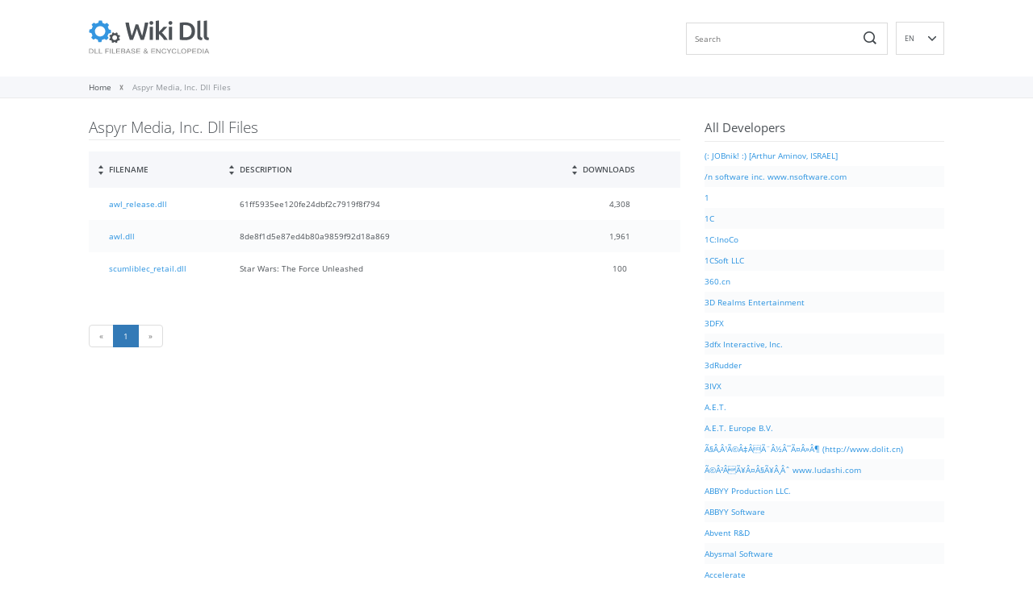

--- FILE ---
content_type: text/html; charset=UTF-8
request_url: https://wikidll.com/aspyr-media-inc
body_size: 35546
content:
<!doctype html>
<html lang="en">
<head>
		<meta charset="utf-8">
	<title>Aspyr Media, Inc. Dll Files List - WikiDll.com</title>
			<meta name="description" content="On this page, you’ll find all dll files developed by Aspyr Media, Inc. company." />
	
			<meta name="keywords" content="Aspyr Media, Inc. dll files" />
	
						
    <meta name="viewport" content="width=device-width, initial-scale=1">
	<meta name="theme-color" content="#fff">
	<style>body { font-family: 'Open Sans', sans-serif; }</style>
	<style>
		/* cyrillic-ext */
@font-face {
  font-family: 'Open Sans';
  font-style: italic;
  font-weight: 400;
  font-display: swap;
  src: url(https://fonts.gstatic.com/s/opensans/v23/mem6YaGs126MiZpBA-UFUK0Udc1UAw.woff2) format('woff2');
  unicode-range: U+0460-052F, U+1C80-1C88, U+20B4, U+2DE0-2DFF, U+A640-A69F, U+FE2E-FE2F;
}
/* cyrillic */
@font-face {
  font-family: 'Open Sans';
  font-style: italic;
  font-weight: 400;
  font-display: swap;
  src: url(https://fonts.gstatic.com/s/opensans/v23/mem6YaGs126MiZpBA-UFUK0ddc1UAw.woff2) format('woff2');
  unicode-range: U+0400-045F, U+0490-0491, U+04B0-04B1, U+2116;
}
/* greek-ext */
@font-face {
  font-family: 'Open Sans';
  font-style: italic;
  font-weight: 400;
  font-display: swap;
  src: url(https://fonts.gstatic.com/s/opensans/v23/mem6YaGs126MiZpBA-UFUK0Vdc1UAw.woff2) format('woff2');
  unicode-range: U+1F00-1FFF;
}
/* greek */
@font-face {
  font-family: 'Open Sans';
  font-style: italic;
  font-weight: 400;
  font-display: swap;
  src: url(https://fonts.gstatic.com/s/opensans/v23/mem6YaGs126MiZpBA-UFUK0adc1UAw.woff2) format('woff2');
  unicode-range: U+0370-03FF;
}
/* vietnamese */
@font-face {
  font-family: 'Open Sans';
  font-style: italic;
  font-weight: 400;
  font-display: swap;
  src: url(https://fonts.gstatic.com/s/opensans/v23/mem6YaGs126MiZpBA-UFUK0Wdc1UAw.woff2) format('woff2');
  unicode-range: U+0102-0103, U+0110-0111, U+0128-0129, U+0168-0169, U+01A0-01A1, U+01AF-01B0, U+1EA0-1EF9, U+20AB;
}
/* latin-ext */
@font-face {
  font-family: 'Open Sans';
  font-style: italic;
  font-weight: 400;
  font-display: swap;
  src: url(https://fonts.gstatic.com/s/opensans/v23/mem6YaGs126MiZpBA-UFUK0Xdc1UAw.woff2) format('woff2');
  unicode-range: U+0100-024F, U+0259, U+1E00-1EFF, U+2020, U+20A0-20AB, U+20AD-20CF, U+2113, U+2C60-2C7F, U+A720-A7FF;
}
/* latin */
@font-face {
  font-family: 'Open Sans';
  font-style: italic;
  font-weight: 400;
  font-display: swap;
  src: url(https://fonts.gstatic.com/s/opensans/v23/mem6YaGs126MiZpBA-UFUK0Zdc0.woff2) format('woff2');
  unicode-range: U+0000-00FF, U+0131, U+0152-0153, U+02BB-02BC, U+02C6, U+02DA, U+02DC, U+2000-206F, U+2074, U+20AC, U+2122, U+2191, U+2193, U+2212, U+2215, U+FEFF, U+FFFD;
}
/* cyrillic-ext */
@font-face {
  font-family: 'Open Sans';
  font-style: normal;
  font-weight: 300;
  font-display: swap;
  src: url(https://fonts.gstatic.com/s/opensans/v23/mem5YaGs126MiZpBA-UN_r8OX-hpOqc.woff2) format('woff2');
  unicode-range: U+0460-052F, U+1C80-1C88, U+20B4, U+2DE0-2DFF, U+A640-A69F, U+FE2E-FE2F;
}
/* cyrillic */
@font-face {
  font-family: 'Open Sans';
  font-style: normal;
  font-weight: 300;
  font-display: swap;
  src: url(https://fonts.gstatic.com/s/opensans/v23/mem5YaGs126MiZpBA-UN_r8OVuhpOqc.woff2) format('woff2');
  unicode-range: U+0400-045F, U+0490-0491, U+04B0-04B1, U+2116;
}
/* greek-ext */
@font-face {
  font-family: 'Open Sans';
  font-style: normal;
  font-weight: 300;
  font-display: swap;
  src: url(https://fonts.gstatic.com/s/opensans/v23/mem5YaGs126MiZpBA-UN_r8OXuhpOqc.woff2) format('woff2');
  unicode-range: U+1F00-1FFF;
}
/* greek */
@font-face {
  font-family: 'Open Sans';
  font-style: normal;
  font-weight: 300;
  font-display: swap;
  src: url(https://fonts.gstatic.com/s/opensans/v23/mem5YaGs126MiZpBA-UN_r8OUehpOqc.woff2) format('woff2');
  unicode-range: U+0370-03FF;
}
/* vietnamese */
@font-face {
  font-family: 'Open Sans';
  font-style: normal;
  font-weight: 300;
  font-display: swap;
  src: url(https://fonts.gstatic.com/s/opensans/v23/mem5YaGs126MiZpBA-UN_r8OXehpOqc.woff2) format('woff2');
  unicode-range: U+0102-0103, U+0110-0111, U+0128-0129, U+0168-0169, U+01A0-01A1, U+01AF-01B0, U+1EA0-1EF9, U+20AB;
}
/* latin-ext */
@font-face {
  font-family: 'Open Sans';
  font-style: normal;
  font-weight: 300;
  font-display: swap;
  src: url(https://fonts.gstatic.com/s/opensans/v23/mem5YaGs126MiZpBA-UN_r8OXOhpOqc.woff2) format('woff2');
  unicode-range: U+0100-024F, U+0259, U+1E00-1EFF, U+2020, U+20A0-20AB, U+20AD-20CF, U+2113, U+2C60-2C7F, U+A720-A7FF;
}
/* latin */
@font-face {
  font-family: 'Open Sans';
  font-style: normal;
  font-weight: 300;
  font-display: swap;
  src: url(https://fonts.gstatic.com/s/opensans/v23/mem5YaGs126MiZpBA-UN_r8OUuhp.woff2) format('woff2');
  unicode-range: U+0000-00FF, U+0131, U+0152-0153, U+02BB-02BC, U+02C6, U+02DA, U+02DC, U+2000-206F, U+2074, U+20AC, U+2122, U+2191, U+2193, U+2212, U+2215, U+FEFF, U+FFFD;
}
/* cyrillic-ext */
@font-face {
  font-family: 'Open Sans';
  font-style: normal;
  font-weight: 400;
  font-display: swap;
  src: url(https://fonts.gstatic.com/s/opensans/v23/mem8YaGs126MiZpBA-UFWJ0bbck.woff2) format('woff2');
  unicode-range: U+0460-052F, U+1C80-1C88, U+20B4, U+2DE0-2DFF, U+A640-A69F, U+FE2E-FE2F;
}
/* cyrillic */
@font-face {
  font-family: 'Open Sans';
  font-style: normal;
  font-weight: 400;
  font-display: swap;
  src: url(https://fonts.gstatic.com/s/opensans/v23/mem8YaGs126MiZpBA-UFUZ0bbck.woff2) format('woff2');
  unicode-range: U+0400-045F, U+0490-0491, U+04B0-04B1, U+2116;
}
/* greek-ext */
@font-face {
  font-family: 'Open Sans';
  font-style: normal;
  font-weight: 400;
  font-display: swap;
  src: url(https://fonts.gstatic.com/s/opensans/v23/mem8YaGs126MiZpBA-UFWZ0bbck.woff2) format('woff2');
  unicode-range: U+1F00-1FFF;
}
/* greek */
@font-face {
  font-family: 'Open Sans';
  font-style: normal;
  font-weight: 400;
  font-display: swap;
  src: url(https://fonts.gstatic.com/s/opensans/v23/mem8YaGs126MiZpBA-UFVp0bbck.woff2) format('woff2');
  unicode-range: U+0370-03FF;
}
/* vietnamese */
@font-face {
  font-family: 'Open Sans';
  font-style: normal;
  font-weight: 400;
  font-display: swap;
  src: url(https://fonts.gstatic.com/s/opensans/v23/mem8YaGs126MiZpBA-UFWp0bbck.woff2) format('woff2');
  unicode-range: U+0102-0103, U+0110-0111, U+0128-0129, U+0168-0169, U+01A0-01A1, U+01AF-01B0, U+1EA0-1EF9, U+20AB;
}
/* latin-ext */
@font-face {
  font-family: 'Open Sans';
  font-style: normal;
  font-weight: 400;
  font-display: swap;
  src: url(https://fonts.gstatic.com/s/opensans/v23/mem8YaGs126MiZpBA-UFW50bbck.woff2) format('woff2');
  unicode-range: U+0100-024F, U+0259, U+1E00-1EFF, U+2020, U+20A0-20AB, U+20AD-20CF, U+2113, U+2C60-2C7F, U+A720-A7FF;
}
/* latin */
@font-face {
  font-family: 'Open Sans';
  font-style: normal;
  font-weight: 400;
  font-display: swap;
  src: url(https://fonts.gstatic.com/s/opensans/v23/mem8YaGs126MiZpBA-UFVZ0b.woff2) format('woff2');
  unicode-range: U+0000-00FF, U+0131, U+0152-0153, U+02BB-02BC, U+02C6, U+02DA, U+02DC, U+2000-206F, U+2074, U+20AC, U+2122, U+2191, U+2193, U+2212, U+2215, U+FEFF, U+FFFD;
}
/* cyrillic-ext */
@font-face {
  font-family: 'Open Sans';
  font-style: normal;
  font-weight: 600;
  font-display: swap;
  src: url(https://fonts.gstatic.com/s/opensans/v23/mem5YaGs126MiZpBA-UNirkOX-hpOqc.woff2) format('woff2');
  unicode-range: U+0460-052F, U+1C80-1C88, U+20B4, U+2DE0-2DFF, U+A640-A69F, U+FE2E-FE2F;
}
/* cyrillic */
@font-face {
  font-family: 'Open Sans';
  font-style: normal;
  font-weight: 600;
  font-display: swap;
  src: url(https://fonts.gstatic.com/s/opensans/v23/mem5YaGs126MiZpBA-UNirkOVuhpOqc.woff2) format('woff2');
  unicode-range: U+0400-045F, U+0490-0491, U+04B0-04B1, U+2116;
}
/* greek-ext */
@font-face {
  font-family: 'Open Sans';
  font-style: normal;
  font-weight: 600;
  font-display: swap;
  src: url(https://fonts.gstatic.com/s/opensans/v23/mem5YaGs126MiZpBA-UNirkOXuhpOqc.woff2) format('woff2');
  unicode-range: U+1F00-1FFF;
}
/* greek */
@font-face {
  font-family: 'Open Sans';
  font-style: normal;
  font-weight: 600;
  font-display: swap;
  src: url(https://fonts.gstatic.com/s/opensans/v23/mem5YaGs126MiZpBA-UNirkOUehpOqc.woff2) format('woff2');
  unicode-range: U+0370-03FF;
}
/* vietnamese */
@font-face {
  font-family: 'Open Sans';
  font-style: normal;
  font-weight: 600;
  font-display: swap;
  src: url(https://fonts.gstatic.com/s/opensans/v23/mem5YaGs126MiZpBA-UNirkOXehpOqc.woff2) format('woff2');
  unicode-range: U+0102-0103, U+0110-0111, U+0128-0129, U+0168-0169, U+01A0-01A1, U+01AF-01B0, U+1EA0-1EF9, U+20AB;
}
/* latin-ext */
@font-face {
  font-family: 'Open Sans';
  font-style: normal;
  font-weight: 600;
  font-display: swap;
  src: url(https://fonts.gstatic.com/s/opensans/v23/mem5YaGs126MiZpBA-UNirkOXOhpOqc.woff2) format('woff2');
  unicode-range: U+0100-024F, U+0259, U+1E00-1EFF, U+2020, U+20A0-20AB, U+20AD-20CF, U+2113, U+2C60-2C7F, U+A720-A7FF;
}
/* latin */
@font-face {
  font-family: 'Open Sans';
  font-style: normal;
  font-weight: 600;
  font-display: swap;
  src: url(https://fonts.gstatic.com/s/opensans/v23/mem5YaGs126MiZpBA-UNirkOUuhp.woff2) format('woff2');
  unicode-range: U+0000-00FF, U+0131, U+0152-0153, U+02BB-02BC, U+02C6, U+02DA, U+02DC, U+2000-206F, U+2074, U+20AC, U+2122, U+2191, U+2193, U+2212, U+2215, U+FEFF, U+FFFD;
}1
	</style>
		<style>
		/*!
 * Generated using the Bootstrap Customizer (https://getbootstrap.com/docs/3.4/customize/)
 *//*!
 * Bootstrap v3.4.1 (https://getbootstrap.com/)
 * Copyright 2011-2019 Twitter, Inc.
 * Licensed under MIT (https://github.com/twbs/bootstrap/blob/master/LICENSE)
 *//*! normalize.css v3.0.3 | MIT License | github.com/necolas/normalize.css */html{font-family:sans-serif;-ms-text-size-adjust:100%;-webkit-text-size-adjust:100%}body{margin:0}article,aside,details,figcaption,figure,footer,header,hgroup,main,menu,nav,section,summary{display:block}audio,canvas,progress,video{display:inline-block;vertical-align:baseline}audio:not([controls]){display:none;height:0}[hidden],template{display:none}a{background-color:transparent}a:active,a:hover{outline:0}abbr[title]{border-bottom:none;text-decoration:underline;text-decoration:underline dotted}b,strong{font-weight:bold}dfn{font-style:italic}h1{font-size:2em;margin:0.67em 0}mark{background:#ff0;color:#000}small{font-size:80%}sub,sup{font-size:75%;line-height:0;position:relative;vertical-align:baseline}sup{top:-0.5em}sub{bottom:-0.25em}img{border:0}svg:not(:root){overflow:hidden}figure{margin:1em 40px}hr{-webkit-box-sizing:content-box;-moz-box-sizing:content-box;box-sizing:content-box;height:0}pre{overflow:auto}code,kbd,pre,samp{font-family:monospace, monospace;font-size:1em}button,input,optgroup,select,textarea{color:inherit;font:inherit;margin:0}button{overflow:visible}button,select{text-transform:none}button,html input[type="button"],input[type="reset"],input[type="submit"]{-webkit-appearance:button;cursor:pointer}button[disabled],html input[disabled]{cursor:default}button::-moz-focus-inner,input::-moz-focus-inner{border:0;padding:0}input{line-height:normal}input[type="checkbox"],input[type="radio"]{-webkit-box-sizing:border-box;-moz-box-sizing:border-box;box-sizing:border-box;padding:0}input[type="number"]::-webkit-inner-spin-button,input[type="number"]::-webkit-outer-spin-button{height:auto}input[type="search"]{-webkit-appearance:textfield;-webkit-box-sizing:content-box;-moz-box-sizing:content-box;box-sizing:content-box}input[type="search"]::-webkit-search-cancel-button,input[type="search"]::-webkit-search-decoration{-webkit-appearance:none}fieldset{border:1px solid #c0c0c0;margin:0 2px;padding:0.35em 0.625em 0.75em}legend{border:0;padding:0}textarea{overflow:auto}optgroup{font-weight:bold}table{border-collapse:collapse;border-spacing:0}td,th{padding:0}/*! Source: https://github.com/h5bp/html5-boilerplate/blob/master/src/css/main.css */@media print{*,*:before,*:after{color:#000 !important;text-shadow:none !important;background:transparent !important;-webkit-box-shadow:none !important;box-shadow:none !important}a,a:visited{text-decoration:underline}a[href]:after{content:" (" attr(href) ")"}abbr[title]:after{content:" (" attr(title) ")"}a[href^="#"]:after,a[href^="javascript:"]:after{content:""}pre,blockquote{border:1px solid #999;page-break-inside:avoid}thead{display:table-header-group}tr,img{page-break-inside:avoid}img{max-width:100% !important}p,h2,h3{orphans:3;widows:3}h2,h3{page-break-after:avoid}.navbar{display:none}.btn>.caret,.dropup>.btn>.caret{border-top-color:#000 !important}.label{border:1px solid #000}.table{border-collapse:collapse !important}.table td,.table th{background-color:#fff !important}.table-bordered th,.table-bordered td{border:1px solid #ddd !important}}*{-webkit-box-sizing:border-box;-moz-box-sizing:border-box;box-sizing:border-box}*:before,*:after{-webkit-box-sizing:border-box;-moz-box-sizing:border-box;box-sizing:border-box}html{font-size:10px;-webkit-tap-highlight-color:rgba(0,0,0,0)}body{font-family:"Helvetica Neue",Helvetica,Arial,sans-serif;font-size:14px;line-height:1.42857143;color:#333;background-color:#fff}input,button,select,textarea{font-family:inherit;font-size:inherit;line-height:inherit}a{color:#337ab7;text-decoration:none}a:hover,a:focus{color:#23527c;text-decoration:underline}a:focus{outline:5px auto -webkit-focus-ring-color;outline-offset:-2px}figure{margin:0}img{vertical-align:middle}.img-responsive{display:block;max-width:100%;height:auto}.img-rounded{border-radius:6px}.img-thumbnail{padding:4px;line-height:1.42857143;background-color:#fff;border:1px solid #ddd;border-radius:4px;-webkit-transition:all .2s ease-in-out;-o-transition:all .2s ease-in-out;transition:all .2s ease-in-out;display:inline-block;max-width:100%;height:auto}.img-circle{border-radius:50%}hr{margin-top:20px;margin-bottom:20px;border:0;border-top:1px solid #eee}.sr-only{position:absolute;width:1px;height:1px;padding:0;margin:-1px;overflow:hidden;clip:rect(0, 0, 0, 0);border:0}.sr-only-focusable:active,.sr-only-focusable:focus{position:static;width:auto;height:auto;margin:0;overflow:visible;clip:auto}[role="button"]{cursor:pointer}code,kbd,pre,samp{font-family:Menlo,Monaco,Consolas,"Courier New",monospace}code{padding:2px 4px;font-size:90%;color:#c7254e;background-color:#f9f2f4;border-radius:4px}kbd{padding:2px 4px;font-size:90%;color:#fff;background-color:#333;border-radius:3px;-webkit-box-shadow:inset 0 -1px 0 rgba(0,0,0,0.25);box-shadow:inset 0 -1px 0 rgba(0,0,0,0.25)}kbd kbd{padding:0;font-size:100%;font-weight:700;-webkit-box-shadow:none;box-shadow:none}pre{display:block;padding:9.5px;margin:0 0 10px;font-size:13px;line-height:1.42857143;color:#333;word-break:break-all;word-wrap:break-word;background-color:#f5f5f5;border:1px solid #ccc;border-radius:4px}pre code{padding:0;font-size:inherit;color:inherit;white-space:pre-wrap;background-color:transparent;border-radius:0}.pre-scrollable{max-height:340px;overflow-y:scroll}.container{padding-right:15px;padding-left:15px;margin-right:auto;margin-left:auto}@media (min-width:768px){.container{width:750px}}@media (min-width:992px){.container{width:970px}}@media (min-width:1200px){.container{width:1170px}}.container-fluid{padding-right:15px;padding-left:15px;margin-right:auto;margin-left:auto}.row{margin-right:-15px;margin-left:-15px}.row-no-gutters{margin-right:0;margin-left:0}.row-no-gutters [class*="col-"]{padding-right:0;padding-left:0}.col-xs-1, .col-sm-1, .col-md-1, .col-lg-1, .col-xs-2, .col-sm-2, .col-md-2, .col-lg-2, .col-xs-3, .col-sm-3, .col-md-3, .col-lg-3, .col-xs-4, .col-sm-4, .col-md-4, .col-lg-4, .col-xs-5, .col-sm-5, .col-md-5, .col-lg-5, .col-xs-6, .col-sm-6, .col-md-6, .col-lg-6, .col-xs-7, .col-sm-7, .col-md-7, .col-lg-7, .col-xs-8, .col-sm-8, .col-md-8, .col-lg-8, .col-xs-9, .col-sm-9, .col-md-9, .col-lg-9, .col-xs-10, .col-sm-10, .col-md-10, .col-lg-10, .col-xs-11, .col-sm-11, .col-md-11, .col-lg-11, .col-xs-12, .col-sm-12, .col-md-12, .col-lg-12{position:relative;min-height:1px;padding-right:15px;padding-left:15px}.col-xs-1, .col-xs-2, .col-xs-3, .col-xs-4, .col-xs-5, .col-xs-6, .col-xs-7, .col-xs-8, .col-xs-9, .col-xs-10, .col-xs-11, .col-xs-12{float:left}.col-xs-12{width:100%}.col-xs-11{width:91.66666667%}.col-xs-10{width:83.33333333%}.col-xs-9{width:75%}.col-xs-8{width:66.66666667%}.col-xs-7{width:58.33333333%}.col-xs-6{width:50%}.col-xs-5{width:41.66666667%}.col-xs-4{width:33.33333333%}.col-xs-3{width:25%}.col-xs-2{width:16.66666667%}.col-xs-1{width:8.33333333%}.col-xs-pull-12{right:100%}.col-xs-pull-11{right:91.66666667%}.col-xs-pull-10{right:83.33333333%}.col-xs-pull-9{right:75%}.col-xs-pull-8{right:66.66666667%}.col-xs-pull-7{right:58.33333333%}.col-xs-pull-6{right:50%}.col-xs-pull-5{right:41.66666667%}.col-xs-pull-4{right:33.33333333%}.col-xs-pull-3{right:25%}.col-xs-pull-2{right:16.66666667%}.col-xs-pull-1{right:8.33333333%}.col-xs-pull-0{right:auto}.col-xs-push-12{left:100%}.col-xs-push-11{left:91.66666667%}.col-xs-push-10{left:83.33333333%}.col-xs-push-9{left:75%}.col-xs-push-8{left:66.66666667%}.col-xs-push-7{left:58.33333333%}.col-xs-push-6{left:50%}.col-xs-push-5{left:41.66666667%}.col-xs-push-4{left:33.33333333%}.col-xs-push-3{left:25%}.col-xs-push-2{left:16.66666667%}.col-xs-push-1{left:8.33333333%}.col-xs-push-0{left:auto}.col-xs-offset-12{margin-left:100%}.col-xs-offset-11{margin-left:91.66666667%}.col-xs-offset-10{margin-left:83.33333333%}.col-xs-offset-9{margin-left:75%}.col-xs-offset-8{margin-left:66.66666667%}.col-xs-offset-7{margin-left:58.33333333%}.col-xs-offset-6{margin-left:50%}.col-xs-offset-5{margin-left:41.66666667%}.col-xs-offset-4{margin-left:33.33333333%}.col-xs-offset-3{margin-left:25%}.col-xs-offset-2{margin-left:16.66666667%}.col-xs-offset-1{margin-left:8.33333333%}.col-xs-offset-0{margin-left:0}@media (min-width:768px){.col-sm-1, .col-sm-2, .col-sm-3, .col-sm-4, .col-sm-5, .col-sm-6, .col-sm-7, .col-sm-8, .col-sm-9, .col-sm-10, .col-sm-11, .col-sm-12{float:left}.col-sm-12{width:100%}.col-sm-11{width:91.66666667%}.col-sm-10{width:83.33333333%}.col-sm-9{width:75%}.col-sm-8{width:66.66666667%}.col-sm-7{width:58.33333333%}.col-sm-6{width:50%}.col-sm-5{width:41.66666667%}.col-sm-4{width:33.33333333%}.col-sm-3{width:25%}.col-sm-2{width:16.66666667%}.col-sm-1{width:8.33333333%}.col-sm-pull-12{right:100%}.col-sm-pull-11{right:91.66666667%}.col-sm-pull-10{right:83.33333333%}.col-sm-pull-9{right:75%}.col-sm-pull-8{right:66.66666667%}.col-sm-pull-7{right:58.33333333%}.col-sm-pull-6{right:50%}.col-sm-pull-5{right:41.66666667%}.col-sm-pull-4{right:33.33333333%}.col-sm-pull-3{right:25%}.col-sm-pull-2{right:16.66666667%}.col-sm-pull-1{right:8.33333333%}.col-sm-pull-0{right:auto}.col-sm-push-12{left:100%}.col-sm-push-11{left:91.66666667%}.col-sm-push-10{left:83.33333333%}.col-sm-push-9{left:75%}.col-sm-push-8{left:66.66666667%}.col-sm-push-7{left:58.33333333%}.col-sm-push-6{left:50%}.col-sm-push-5{left:41.66666667%}.col-sm-push-4{left:33.33333333%}.col-sm-push-3{left:25%}.col-sm-push-2{left:16.66666667%}.col-sm-push-1{left:8.33333333%}.col-sm-push-0{left:auto}.col-sm-offset-12{margin-left:100%}.col-sm-offset-11{margin-left:91.66666667%}.col-sm-offset-10{margin-left:83.33333333%}.col-sm-offset-9{margin-left:75%}.col-sm-offset-8{margin-left:66.66666667%}.col-sm-offset-7{margin-left:58.33333333%}.col-sm-offset-6{margin-left:50%}.col-sm-offset-5{margin-left:41.66666667%}.col-sm-offset-4{margin-left:33.33333333%}.col-sm-offset-3{margin-left:25%}.col-sm-offset-2{margin-left:16.66666667%}.col-sm-offset-1{margin-left:8.33333333%}.col-sm-offset-0{margin-left:0}}@media (min-width:992px){.col-md-1, .col-md-2, .col-md-3, .col-md-4, .col-md-5, .col-md-6, .col-md-7, .col-md-8, .col-md-9, .col-md-10, .col-md-11, .col-md-12{float:left}.col-md-12{width:100%}.col-md-11{width:91.66666667%}.col-md-10{width:83.33333333%}.col-md-9{width:75%}.col-md-8{width:66.66666667%}.col-md-7{width:58.33333333%}.col-md-6{width:50%}.col-md-5{width:41.66666667%}.col-md-4{width:33.33333333%}.col-md-3{width:25%}.col-md-2{width:16.66666667%}.col-md-1{width:8.33333333%}.col-md-pull-12{right:100%}.col-md-pull-11{right:91.66666667%}.col-md-pull-10{right:83.33333333%}.col-md-pull-9{right:75%}.col-md-pull-8{right:66.66666667%}.col-md-pull-7{right:58.33333333%}.col-md-pull-6{right:50%}.col-md-pull-5{right:41.66666667%}.col-md-pull-4{right:33.33333333%}.col-md-pull-3{right:25%}.col-md-pull-2{right:16.66666667%}.col-md-pull-1{right:8.33333333%}.col-md-pull-0{right:auto}.col-md-push-12{left:100%}.col-md-push-11{left:91.66666667%}.col-md-push-10{left:83.33333333%}.col-md-push-9{left:75%}.col-md-push-8{left:66.66666667%}.col-md-push-7{left:58.33333333%}.col-md-push-6{left:50%}.col-md-push-5{left:41.66666667%}.col-md-push-4{left:33.33333333%}.col-md-push-3{left:25%}.col-md-push-2{left:16.66666667%}.col-md-push-1{left:8.33333333%}.col-md-push-0{left:auto}.col-md-offset-12{margin-left:100%}.col-md-offset-11{margin-left:91.66666667%}.col-md-offset-10{margin-left:83.33333333%}.col-md-offset-9{margin-left:75%}.col-md-offset-8{margin-left:66.66666667%}.col-md-offset-7{margin-left:58.33333333%}.col-md-offset-6{margin-left:50%}.col-md-offset-5{margin-left:41.66666667%}.col-md-offset-4{margin-left:33.33333333%}.col-md-offset-3{margin-left:25%}.col-md-offset-2{margin-left:16.66666667%}.col-md-offset-1{margin-left:8.33333333%}.col-md-offset-0{margin-left:0}}@media (min-width:1200px){.col-lg-1, .col-lg-2, .col-lg-3, .col-lg-4, .col-lg-5, .col-lg-6, .col-lg-7, .col-lg-8, .col-lg-9, .col-lg-10, .col-lg-11, .col-lg-12{float:left}.col-lg-12{width:100%}.col-lg-11{width:91.66666667%}.col-lg-10{width:83.33333333%}.col-lg-9{width:75%}.col-lg-8{width:66.66666667%}.col-lg-7{width:58.33333333%}.col-lg-6{width:50%}.col-lg-5{width:41.66666667%}.col-lg-4{width:33.33333333%}.col-lg-3{width:25%}.col-lg-2{width:16.66666667%}.col-lg-1{width:8.33333333%}.col-lg-pull-12{right:100%}.col-lg-pull-11{right:91.66666667%}.col-lg-pull-10{right:83.33333333%}.col-lg-pull-9{right:75%}.col-lg-pull-8{right:66.66666667%}.col-lg-pull-7{right:58.33333333%}.col-lg-pull-6{right:50%}.col-lg-pull-5{right:41.66666667%}.col-lg-pull-4{right:33.33333333%}.col-lg-pull-3{right:25%}.col-lg-pull-2{right:16.66666667%}.col-lg-pull-1{right:8.33333333%}.col-lg-pull-0{right:auto}.col-lg-push-12{left:100%}.col-lg-push-11{left:91.66666667%}.col-lg-push-10{left:83.33333333%}.col-lg-push-9{left:75%}.col-lg-push-8{left:66.66666667%}.col-lg-push-7{left:58.33333333%}.col-lg-push-6{left:50%}.col-lg-push-5{left:41.66666667%}.col-lg-push-4{left:33.33333333%}.col-lg-push-3{left:25%}.col-lg-push-2{left:16.66666667%}.col-lg-push-1{left:8.33333333%}.col-lg-push-0{left:auto}.col-lg-offset-12{margin-left:100%}.col-lg-offset-11{margin-left:91.66666667%}.col-lg-offset-10{margin-left:83.33333333%}.col-lg-offset-9{margin-left:75%}.col-lg-offset-8{margin-left:66.66666667%}.col-lg-offset-7{margin-left:58.33333333%}.col-lg-offset-6{margin-left:50%}.col-lg-offset-5{margin-left:41.66666667%}.col-lg-offset-4{margin-left:33.33333333%}.col-lg-offset-3{margin-left:25%}.col-lg-offset-2{margin-left:16.66666667%}.col-lg-offset-1{margin-left:8.33333333%}.col-lg-offset-0{margin-left:0}}.clearfix:before,.clearfix:after,.container:before,.container:after,.container-fluid:before,.container-fluid:after,.row:before,.row:after{display:table;content:" "}.clearfix:after,.container:after,.container-fluid:after,.row:after{clear:both}.center-block{display:block;margin-right:auto;margin-left:auto}.pull-right{float:right !important}.pull-left{float:left !important}.hide{display:none !important}.show{display:block !important}.invisible{visibility:hidden}.text-hide{font:0/0 a;color:transparent;text-shadow:none;background-color:transparent;border:0}.hidden{display:none !important}.affix{position:fixed}@-ms-viewport{width:device-width}.visible-xs,.visible-sm,.visible-md,.visible-lg{display:none !important}.visible-xs-block,.visible-xs-inline,.visible-xs-inline-block,.visible-sm-block,.visible-sm-inline,.visible-sm-inline-block,.visible-md-block,.visible-md-inline,.visible-md-inline-block,.visible-lg-block,.visible-lg-inline,.visible-lg-inline-block{display:none !important}@media (max-width:767px){.visible-xs{display:block !important}table.visible-xs{display:table !important}tr.visible-xs{display:table-row !important}th.visible-xs,td.visible-xs{display:table-cell !important}}@media (max-width:767px){.visible-xs-block{display:block !important}}@media (max-width:767px){.visible-xs-inline{display:inline !important}}@media (max-width:767px){.visible-xs-inline-block{display:inline-block !important}}@media (min-width:768px) and (max-width:991px){.visible-sm{display:block !important}table.visible-sm{display:table !important}tr.visible-sm{display:table-row !important}th.visible-sm,td.visible-sm{display:table-cell !important}}@media (min-width:768px) and (max-width:991px){.visible-sm-block{display:block !important}}@media (min-width:768px) and (max-width:991px){.visible-sm-inline{display:inline !important}}@media (min-width:768px) and (max-width:991px){.visible-sm-inline-block{display:inline-block !important}}@media (min-width:992px) and (max-width:1199px){.visible-md{display:block !important}table.visible-md{display:table !important}tr.visible-md{display:table-row !important}th.visible-md,td.visible-md{display:table-cell !important}}@media (min-width:992px) and (max-width:1199px){.visible-md-block{display:block !important}}@media (min-width:992px) and (max-width:1199px){.visible-md-inline{display:inline !important}}@media (min-width:992px) and (max-width:1199px){.visible-md-inline-block{display:inline-block !important}}@media (min-width:1200px){.visible-lg{display:block !important}table.visible-lg{display:table !important}tr.visible-lg{display:table-row !important}th.visible-lg,td.visible-lg{display:table-cell !important}}@media (min-width:1200px){.visible-lg-block{display:block !important}}@media (min-width:1200px){.visible-lg-inline{display:inline !important}}@media (min-width:1200px){.visible-lg-inline-block{display:inline-block !important}}@media (max-width:767px){.hidden-xs{display:none !important}}@media (min-width:768px) and (max-width:991px){.hidden-sm{display:none !important}}@media (min-width:992px) and (max-width:1199px){.hidden-md{display:none !important}}@media (min-width:1200px){.hidden-lg{display:none !important}}.visible-print{display:none !important}@media print{.visible-print{display:block !important}table.visible-print{display:table !important}tr.visible-print{display:table-row !important}th.visible-print,td.visible-print{display:table-cell !important}}.visible-print-block{display:none !important}@media print{.visible-print-block{display:block !important}}.visible-print-inline{display:none !important}@media print{.visible-print-inline{display:inline !important}}.visible-print-inline-block{display:none !important}@media print{.visible-print-inline-block{display:inline-block !important}}@media print{.hidden-print{display:none !important}}1
		:root{
    font-size: 14px;
}

@charset "UTF-8";
html, body, div, span, applet, object, iframe, h1, h2, h3, h4, h5, h6, p, blockquote, pre, a, abbr, acronym, address, big, cite, code, del, dfn, em, img, ins, kbd, q, s, samp, small, strike, strong, sub, sup, tt, var, b, u, i, center, dl, dt, dd, ol, ul, li, fieldset, form, label, legend, table, caption, tbody, tfoot, thead, tr, th, td, article, aside, canvas, details, embed, figure, figcaption, footer, header, hgroup, menu, nav, output, ruby, section, summary, time, mark, audio, video { margin: 0; padding: 0; border: 0; vertical-align: baseline; }

body, html { height: 100%; }

img, fieldset, a img { border: none; }

input[type="text"], input[type="email"], input[type="tel"], textarea { -webkit-appearance: none; }

textarea { overflow: auto; }

input, button { margin: 0; padding: 0; border: 0; }

div, input, textarea, select, button, h1, h2, h3, h4, h5, h6, a, span, a:focus { outline: none; }

ul, ol { list-style-type: none; }
table { border-spacing: 0; border-collapse: collapse; width: 100%; }

html { -webkit-box-sizing: border-box; box-sizing: border-box; }

*, *:before, *:after { -webkit-box-sizing: inherit; box-sizing: inherit; }

@font-face { font-family: "svgfont"; src: url("fonts/svgfont.eot"); src: url("fonts/svgfont.eot?#iefix") format("eot"), url("fonts/svgfont.woff") format("woff"), url("fonts/svgfont.woff2") format("woff2"), url("fonts/svgfont.ttf") format("truetype"); font-weight: normal; font-style: normal; }
.icon, [class^="icon-"], [class*=" icon-"] { font-family: "svgfont"; font-style: normal; font-weight: normal; text-rendering: auto; speak: none; line-height: 1; -webkit-font-smoothing: antialiased; -moz-osx-font-smoothing: grayscale; }

.icon, [class^="icon-"], [class*=" icon-"] { display: inline-block; }

.icon-sepa:before { content: ""; }

.icon-skrill:before { content: ""; }

.rateit { display: -moz-inline-box; display: inline-block; position: relative; -webkit-user-select: none; -moz-user-select: none; -o-user-select: none; -ms-user-select: none; user-select: none; -webkit-touch-callout: none; }
.rateit .rateit-range { position: relative; display: -moz-inline-box; display: inline-block; background: url("../img/star.gif"); height: 16px; outline: none; cursor: pointer; }
.rateit .rateit-range * { display: block; }

/* for IE 6 */
* html .rateit, * + html .rateit { display: inline; }
* html .rateit .rateit-range, * + html .rateit .rateit-range { display: inline; }

/* for IE 7 */
.rateit .rateit-hover, .rateit .rateit-selected { position: absolute; left: 0; top: 0; width: 0; }
.rateit .rateit-hover-rtl, .rateit .rateit-selected-rtl { left: auto; right: 0; }
.rateit .rateit-hover { background: url("../img/star.gif") left -32px; color: #efc529; }
.rateit .rateit-hover-rtl { background-position: right -32px; }
.rateit .rateit-selected { background: url("../img/star.gif") left -16px; color: #bf4242; }
.rateit .rateit-selected-rtl { background-position: right -16px; }
.rateit .rateit-preset { background: url("../img/star.gif") left -48px; color: #ef6b22; }
.rateit .rateit-preset-rtl { background: url("../img/star.gif") left -48px; }
.rateit button.rateit-reset { background: url("../img/delete.gif") 0 0; width: 16px; height: 16px; display: -moz-inline-box; display: inline-block; float: left; outline: none; border: none; padding: 0; }
.rateit .rateit-reset span { display: none; }
.rateit button.rateit-reset:hover, .rateit button.rateit-reset:focus { background-position: 0 -16px; }

.rateit-font { font-size: 2rem; line-height: 1em; }
.rateit-font .rateit-range { background: none; height: auto; }
.rateit-font .rateit-empty { color: #ccc; }
.rateit-font .rateit-range > div { background: none; overflow: hidden; cursor: default; }

.rateit.rateit-font .rateit-reset { font-size: inherit; background: none; width: 0.6em; height: 0.6em; margin-top: 0.2em; background: gray; border-radius: 50%; position: relative; }
.rateit.rateit-font .rateit-reset span { display: block; font-weight: bold; color: white; height: -webkit-calc(50% - 0.045em); height: calc(50% - 0.045em); top: 0; position: absolute; border-bottom: 0.09em solid white; width: 72%; margin-left: 14%; }
.rateit.rateit-font .rateit-reset:hover { background: #e6574b; /* Old browsers */ background: -webkit-radial-gradient(center, ellipse, #e6574b 55%, #f6836b 77%, #f9d3cc 100%); background: radial-gradient(ellipse at center, #e6574b 55%, #f6836b 77%, #f9d3cc 100%); /* W3C, IE10+, FF16+, Chrome26+, Opera12+, Safari7+ */ background-position: 0 0; }
.rateit.rateit-font button.rateit-reset:focus { background: #e6574b; /* Old browsers */ background: -webkit-radial-gradient(center, ellipse, #e6574b 55%, #f6836b 77%, #f9d3cc 100%); background: radial-gradient(ellipse at center, #e6574b 55%, #f6836b 77%, #f9d3cc 100%); /* W3C, IE10+, FF16+, Chrome26+, Opera12+, Safari7+ */ background-position: 0 0; }

body { display: -webkit-box; display: -webkit-flex; display: -ms-flexbox; display: flex; -webkit-box-orient: vertical; -webkit-box-direction: normal; -webkit-flex-direction: column; -ms-flex-direction: column; flex-direction: column; font-size: 1rem; color: #4d5257; font-family: "Open Sans", Helvetica, Arial, sans-serif; font-weight: 400; }

h1 { font-size: 3rem; font-family: "Open Sans", Helvetica, Arial, sans-serif; font-weight: 600; }
h1.is-fz-34 { font-size: 1.875rem; }
h1.is-fz-32 { font-size: 2rem; }
h1.is-light { font-family: "Open Sans", Helvetica, Arial, sans-serif; font-weight: 300; }
h1.is-regular { font-family: "Open Sans", Helvetica, Arial, sans-serif; font-weight: 400; }
h1 span { font-size: 2rem; font-family: "Open Sans", Helvetica, Arial, sans-serif; font-weight: 300; }

h2 { font-size: 1.5rem; font-family: "Open Sans", Helvetica, Arial, sans-serif; font-weight: 400; }
h2.is-fz-28 { font-size: 2rem; font-family: "Open Sans", Helvetica, Arial, sans-serif; font-weight: 300; }

h3 { font-size: 1.25rem; font-family: "Open Sans", Helvetica, Arial, sans-serif; font-weight: 600; }
h3.is-fz-18 { font-size: 1.375rem; }
h3.is-fz-20 { font-size: 1.5rem; color: #1b88da; }

h4 { font-size: 1.375rem; font-family: "Open Sans", Helvetica, Arial, sans-serif; font-weight: 400; }

a { color: #4d5257; display: inline-block; text-decoration: none; cursor: pointer; -webkit-transition: all 0.3s ease-in-out; transition: all 0.3s ease-in-out; }
a:hover { text-decoration: underline; }
a:active, a:focus, a:visited { text-decoration: none; }

img { display: -webkit-inline-box; display: -webkit-inline-flex; display: -ms-inline-flexbox; display: inline-flex; max-width: 100%; height: auto; }

.i-upper { text-transform: uppercase; }

.i-light { font-family: "Open Sans", Helvetica, Arial, sans-serif; font-weight: 300; }

.i-regular { font-family: "Open Sans", Helvetica, Arial, sans-serif; font-weight: 400; }

.i-semibold { font-family: "Open Sans", Helvetica, Arial, sans-serif; font-weight: 600; }

.i-mb-18 { margin-bottom: 18px; }

i-mb-25 { margin-bottom: 25px; }

.title__link { color: #4d5257; text-decoration: none; text-transform: uppercase; }

.banner { margin: 30px 0; }

.logo__img { width: 150px; }

.copyright { font-size: 0.825rem; color: #99a1a8; }

.aside__title { display: block; padding: 6px 0; font-size: 1.5rem; border-bottom: 1px solid #ebebeb; }

.alphabet { margin-top: 10px; display: -webkit-box; display: -webkit-flex; display: -ms-flexbox; display: flex; -webkit-box-orient: horizontal; -webkit-box-direction: normal; -webkit-flex-direction: row; -ms-flex-direction: row; flex-direction: row; -webkit-box-sizing: border-box; box-sizing: border-box; }
.alphabet__el { padding-right: 15px; }
.alphabet__el:last-child { padding-right: 0; }
.alphabet__link, .alphabet__link:visited { color: #aae0ff; font-size: 1rem; letter-spacing: -0.5px; text-transform: uppercase; text-decoration: none; font-family: "Open Sans", Helvetica, Arial, sans-serif; font-weight: 600; }
.alphabet__link:hover, .alphabet__link:visited:hover { color: #fff; text-decoration: none; }
.alphabet.is-vertical { -webkit-flex-wrap: wrap; -ms-flex-wrap: wrap; flex-wrap: wrap; -webkit-box-pack: justify; -webkit-justify-content: space-between; -ms-flex-pack: justify; justify-content: space-between; margin-top: 10px; }
.alphabet.is-vertical .alphabet__list { position: relative; }
.alphabet.is-vertical .alphabet__el { padding-right: 0; display: inline-block; text-align: center; width: 26px; height: 26px; margin-right: 5px; margin-bottom: 8px; line-height: 23px; background-color: #fff; border: 1px solid #dbdbdb; -webkit-transition: all 0.3s ease-in-out; transition: all 0.3s ease-in-out; cursor: pointer; -webkit-box-sizing: border-box; box-sizing: border-box; }
.alphabet.is-vertical .alphabet__el:nth-child(9n) { margin-right: 0; }
.alphabet.is-vertical .alphabet__el:hover { background-color: #2992e0; border: 1px solid #2992e0; }
.alphabet.is-vertical .alphabet__el:hover .alphabet__link { text-decoration: none; color: #fff; }
.alphabet.is-vertical .alphabet__link { display: block; color: #2992e0; }

.block-info { padding-top: 33px; padding-bottom: 53px; background-color: #fafbfc; border-bottom: 1px solid #ebebeb; }
.block-info__wrap { display: -webkit-box; display: -webkit-flex; display: -ms-flexbox; display: flex; -webkit-box-orient: horizontal; -webkit-box-direction: normal; -webkit-flex-direction: row; -ms-flex-direction: row; flex-direction: row; -webkit-box-pack: justify; -webkit-justify-content: space-between; -ms-flex-pack: justify; justify-content: space-between; }

.breadcrumbs { padding: 6px 0; border-bottom: 1px solid #ebebeb; background-color: #f6f7fa; }
.breadcrumbs__list { display: -webkit-box; display: -webkit-flex; display: -ms-flexbox; display: flex; -webkit-box-orient: horizontal; -webkit-box-direction: normal; -webkit-flex-direction: row; -ms-flex-direction: row; flex-direction: row; }
.breadcrumbs__el { position: relative; padding-right: 26px; }
.breadcrumbs__el:after, .breadcrumbs__el:before { position: absolute; content: ""; right: 13px; width: 1px; height: 7px; background-color: #7d7d7d; }
.breadcrumbs__el:before { top: 4px; -webkit-transform: rotate(-30deg); -ms-transform: rotate(-30deg); transform: rotate(-30deg); }
.breadcrumbs__el:after { bottom: 3px; -webkit-transform: rotate(30deg); -ms-transform: rotate(30deg); transform: rotate(30deg); }
.breadcrumbs__el:last-child { padding-right: 0; }
.breadcrumbs__el:last-child a { color: #90959a; pointer-events: none; }
.breadcrumbs__el:last-child:after, .breadcrumbs__el:last-child:before { display: none; }
.breadcrumbs__link, .breadcrumbs__link:visited { color: #4d5257; font-size: 0.825rem; font-family: "Open Sans", Helvetica, Arial, sans-serif; font-weight: 400; }
.breadcrumbs__link:hover, .breadcrumbs__link:visited:hover { text-decoration: underline; }

.btn { -webkit-box-orient: horizontal; -webkit-box-direction: normal; -webkit-flex-direction: row; -ms-flex-direction: row; flex-direction: row; text-align: center; display: -webkit-box; display: -webkit-flex; display: -ms-flexbox; display: flex; -webkit-flex-shrink: 0; -ms-flex-negative: 0; flex-shrink: 0; width: 320px; height: 70px; line-height: 70px; color: #fff; background-color: #61bc34; font-size: 24px; white-space: nowrap; -webkit-transition: all 0.3s ease-in-out; transition: all 0.3s ease-in-out; cursor: pointer; overflow: hidden; font-family: "Open Sans", Helvetica, Arial, sans-serif; font-weight: 400; }
.btn__icon { position: relative; padding: 0 35px; background-color: #76c64e; -webkit-box-shadow: 10px 0 100px 0 rgba(0, 0, 0, 0.1); box-shadow: 10px 0 100px 0 rgba(0, 0, 0, 0.1); }
.btn__icon .ico { position: absolute; top: 50%; left: 50%; -webkit-transform: translate(-50%, -50%); -ms-transform: translate(-50%, -50%); transform: translate(-50%, -50%); }
.btn__text { width: 100%; text-align: center; color: #fff; background-color: #61bc34; }
.btn__text:hover { background-color: #76c64e; }
.btn:hover, .btn:focus, .btn:visited { text-decoration: none; }
.btn.is-search { display: block; text-align: center; width: 160px; height: 50px; line-height: 50px; font-size: 1.25rem; border-radius: 0; font-family: "Open Sans", Helvetica, Arial, sans-serif; font-weight: 600; }
.btn.is-search:hover { background-color: #7fd945; }
.btn.is-large { width: 400px; font-size: 1.5rem; letter-spacing: -0.4px; }

.btn-green { display: block; text-align: center; width: 100%; font-size: 1.5rem; height: 50px; line-height: 50px; letter-spacing: -0.4px; background-color: #61bc34; color: #fff; -webkit-transition: all 0.3s ease-in-out; transition: all 0.3s ease-in-out; cursor: pointer; font-family: "Open Sans", Helvetica, Arial, sans-serif; font-weight: 600; }
.btn-green:hover { background-color: #7fd945; }

.btn-blue { width: 140px; height: 40px; line-height: 40px; text-align: center; color: #FFF; background-color: #3495df; font-size: 1.25rem; border-radius: 0; -webkit-transition: all 0.3s ease-in-out; transition: all 0.3s ease-in-out; cursor: pointer; font-family: "Open Sans", Helvetica, Arial, sans-serif; font-weight: 600; }
.btn-blue:hover { background-color: #44a7f1; }

.content { padding: 20px 0; }
.content__title { line-height: 1.7; border-bottom: 1px solid #ebebeb; }
.content__top { display: -webkit-box; display: -webkit-flex; display: -ms-flexbox; display: flex; -webkit-box-orient: horizontal; -webkit-box-direction: normal; -webkit-flex-direction: row; -ms-flex-direction: row; flex-direction: row; -webkit-box-pack: justify; -webkit-justify-content: space-between; -ms-flex-pack: justify; justify-content: space-between; -webkit-box-align: center; -webkit-align-items: center; -ms-flex-align: center; align-items: center; padding-bottom: 22px; margin-bottom: 20px; border-bottom: 1px solid #ebebeb; }
.content__top h1 { letter-spacing: -0.6px; }
.content__left { width: 70%; }
.content__right { width: 29%; }
.content__wrap { display: -webkit-box; display: -webkit-flex; display: -ms-flexbox; display: flex; -webkit-box-orient: horizontal; -webkit-box-direction: normal; -webkit-flex-direction: row; -ms-flex-direction: row; flex-direction: row; width: 100%; }
.content__left { margin-right: 30px; }
.content.is-inner-6 .text { margin-top: 10px; margin-bottom: 5px; }
.content.is-inner-6 .text__descr { padding-bottom: 19px; }
.content.is-inner-7 .text { margin-top: 11px; }
.content.is-inner-7 .text__descr { padding-bottom: 28px; }
.content.is-inner-8 { padding-bottom: 70px; }
.content.is-inner-8 .content__left { margin-right: 33px; }
.content.is-inner-8 .content__left .banner { margin-top: 23px; margin-bottom: 20px; }
.content.is-inner-8 .content__right .banner { margin-bottom: 30px; }
.content.is-inner-8 .text__title { display: block; margin-bottom: 10px; font-size: 1.5rem; font-family: "Open Sans", Helvetica, Arial, sans-serif; font-weight: 300; }
.content.is-inner-8 .text__descr { margin-bottom: 30px; }
.content.is-inner-9 .banner { margin-top: 25px; margin-bottom: 30px; }

.developers { margin-top: 4px; }
.developers__el:nth-child(even) { background-color: #fafbfc; }
.developers__link { height: 26px; line-height: 26px; color: #2992e0; font-size: 1rem; }

.dll-description { margin-bottom: 25px; }
.dll-description__title { display: block; margin-bottom: 10px; font-size: 1.5rem; font-family: "Open Sans", Helvetica, Arial, sans-serif; font-weight: 300; }
.dll-description__title.is-fz-18 { font-size: 1.25rem; font-family: "Open Sans", Helvetica, Arial, sans-serif; font-weight: 400; }
.dll-description__descr { margin-bottom: 7px; }
.dll-description .list { margin: 10px 0; }
.dll-description .list__el { margin-top: 5px; }

.dll-files { margin-bottom: 30px; }
.dll-files__title { display: block; font-size: 1.5rem; margin-bottom: 8px; padding-bottom: 7px; border-bottom: 1px solid #ebebeb; }
.dll-files .list__el { margin-bottom: 4px; }
.dll-files .list__link { color: #1b88da; }

.download { text-align: center; }
.download h1 { border-bottom: 0; }
.download__subtitle { font-size: 1.5rem; margin-bottom: 7px; }
.download__link { color: #1b88da; }

.error { position: relative; margin: 30px auto 100px; padding-top: 110px; height: 380px; width: 480px; background: url("../img/gears.png") no-repeat; -webkit-box-sizing: border-box; box-sizing: border-box; text-align: center; }
.error__name { font-size: 140px; line-height: 0.8; margin-bottom: 40px; font-family: "Open Sans", Helvetica, Arial, sans-serif; font-weight: 300; }
.error__descr { margin-bottom: 55px; font-size: 1.5rem; }
.error__link { position: absolute; bottom: 0; left: 50%; -webkit-transform: translateX(-50%); -ms-transform: translateX(-50%); transform: translateX(-50%); }
.error__link:hover { text-decoration: none; }

.error-bg { margin-bottom: 18px; position: relative; width: 497px; height: 190px; background: url("../img/error.png"); }
.error-bg__name { position: absolute; top: 5px; left: 10px; }
.error-bg__text { position: absolute; top: 55px; left: 75px; font-size: 0.75rem; padding-right: 1rem; }

.extension-block dl { display: -webkit-box; display: -webkit-flex; display: -ms-flexbox; display: flex; -webkit-box-pack: end; -webkit-justify-content: flex-end; -ms-flex-pack: end; justify-content: flex-end; }
.extension-block dd { margin-left: 6px; }

.file-upload { width: 100%; height: 55px; line-height: 55px; position: relative; display: inline-block; text-align: center; }
.file-upload__label { display: block; color: #3495df; border: 1px solid #3495df; font-size: 1.5rem; background: #fff; cursor: pointer; -webkit-transition: all 0.3s ease-in-out; transition: all 0.3s ease-in-out; font-family: "Open Sans", Helvetica, Arial, sans-serif; font-weight: 600; }
.file-upload__label:hover { background-color: #3495df; color: #fff; }
.file-upload__input { position: absolute; left: 0; top: 0; right: 0; bottom: 0; font-size: 1px; width: 0; height: 100%; opacity: 0; }

.hash { display: none; position: absolute; top: 0; right: 82px; width: 300px; height: 30px; line-height: 30px; -webkit-box-sizing: border-box; box-sizing: border-box; background-color: #fff; text-align: center; *zoom: 1; }
.hash:after { content: " "; display: table; clear: both; }
.hash.is-visible { display: block; }
.hash__key { width: 48px; float: left; display: inline-block; color: #6f757d; background-color: #fff; -webkit-box-sizing: border-box; box-sizing: border-box; border: 1px solid #6f757d; border-right: none; line-height: 28px; font-family: "Open Sans", Helvetica, Arial, sans-serif; font-weight: 600; }
.hash__value { display: inline-block; float: left; width: -webkit-calc(100% - 48px); width: calc(100% - 48px); background-color: #6f757d; color: #fff; -webkit-box-sizing: border-box; box-sizing: border-box; }

.main-banner { padding-top: 47px; padding-bottom: 50px; background: url("../img/main-bg.png") top center; }
.main-banner__title { letter-spacing: -0.9px; color: #fff; }
.main-banner__subtitle { line-height: 1.5; margin-top: 10px; margin-bottom: 33px; color: #fff; }

.method { margin-top: 33px; }
.method__title { margin-bottom: 17px; padding-bottom: 10px; border-bottom: 1px solid #1b88da; font-family: "Open Sans", Helvetica, Arial, sans-serif; font-weight: 400; }
.method__name { display: block; margin-bottom: 18px; font-family: "Open Sans", Helvetica, Arial, sans-serif; font-weight: 400; }
.method__descr { margin-bottom: 26px; }
.method__list { margin-bottom: 35px; }
.method__el { margin-bottom: 10px; }
.method__el:last-child { margin-bottom: 0; }
.method a { color: #1b88da; }

.language-wrap { margin-left: 10px; position: relative; width: 60px; height: 42px; cursor: pointer; }

.language { position: absolute; top: 0; right: 0; display: -webkit-inline-box; display: -webkit-inline-flex; display: -ms-inline-flexbox; display: inline-flex; -webkit-box-orient: vertical; -webkit-box-direction: normal; -webkit-flex-direction: column; -ms-flex-direction: column; flex-direction: column; width: 60px; height: 41px; overflow: hidden; z-index: 10; }
.language.is-open { height: auto; }
.language__ico { position: absolute !important; top: 50%; -webkit-transform: translateY(-50%); -ms-transform: translateY(-50%); transform: translateY(-50%); right: 10px; z-index: 11; }
.language__link { -webkit-transition: none; transition: none; color: #4d5257; }
.language__link:hover { color: #fff; text-decoration: none; }
.language__el { border: 1px solid #dbdbdb; color: #434A4C; padding-left: 10px; display: -webkit-box; display: -webkit-flex; display: -ms-flexbox; display: flex; -webkit-box-flex: 1; -webkit-flex: 1; -ms-flex: 1; flex: 1; background-color: #FFFFFF; -webkit-box-ordinal-group: 3; -webkit-order: 2; -ms-flex-order: 2; order: 2; height: 26px; line-height: 26px; text-transform: uppercase; border-top: none; border-bottom: none; -webkit-box-sizing: border-box; box-sizing: border-box; }
.language__el:first-child { border-top: none; }
.language__el:last-child { border-bottom: 1px solid #dbdbdb; }
.language__el:hover { background-color: #079EEB; border-left: #079EEB; border-right: #079EEB; }
.language__el:hover .language__link { color: #fff; }
.language__el.is-active { -webkit-box-ordinal-group: 2; -webkit-order: 1; -ms-flex-order: 1; order: 1; min-height: 41px; line-height: 41px; border: 1px solid #dbdbdb; background-color: transparent; }
.language__el.is-active:hover { background-color: transparent; }
.language__el.is-active .language__link { color: #4d5257; }

.container { position: relative; margin: 0 auto; max-width: 1090px; }

.main { -webkit-box-flex: 1; -webkit-flex: 1 1 auto; -ms-flex: 1 1 auto; flex: 1 1 auto; }

.header { padding: 25px 0; -webkit-box-sizing: border-box; box-sizing: border-box; }
.header__wrap { display: -webkit-box; display: -webkit-flex; display: -ms-flexbox; display: flex; -webkit-box-orient: horizontal; -webkit-box-direction: normal; -webkit-flex-direction: row; -ms-flex-direction: row; flex-direction: row; -webkit-box-pack: justify; -webkit-justify-content: space-between; -ms-flex-pack: justify; justify-content: space-between; }
.header__right { display: -webkit-box; display: -webkit-flex; display: -ms-flexbox; display: flex; -webkit-box-align: center; -webkit-align-items: center; -ms-flex-align: center; align-items: center; }

.footer { padding: 25px 0 35px; background-color: #f0f1f2; border-top: 1px solid #ebebeb; }
.footer__wrap { display: -webkit-box; display: -webkit-flex; display: -ms-flexbox; display: flex; -webkit-box-orient: horizontal; -webkit-box-direction: normal; -webkit-flex-direction: row; -ms-flex-direction: row; flex-direction: row; -webkit-box-pack: justify; -webkit-justify-content: space-between; -ms-flex-pack: justify; justify-content: space-between; -webkit-box-align: center; -webkit-align-items: center; -ms-flex-align: center; align-items: center; }
.footer .list { margin-bottom: 15px; }
.footer .list__el { position: relative; padding-right: 21px; }
.footer .list__el:after { position: absolute; content: ""; top: 4px; right: 10px; width: 1px; height: 13px; background-color: #4d5257; }
.footer .list__el:last-child { padding-right: 0; }
.footer .list__el:last-child.list__el:after { display: none; }
.footer .list__link { color: #4d5257; }

.list { display: -webkit-box; display: -webkit-flex; display: -ms-flexbox; display: flex; -webkit-box-orient: horizontal; -webkit-box-direction: normal; -webkit-flex-direction: row; -ms-flex-direction: row; flex-direction: row; }
.list.is-vertical { -webkit-box-orient: vertical; -webkit-box-direction: normal; -webkit-flex-direction: column; -ms-flex-direction: column; flex-direction: column; }
.list.is-vertical .list__el { position: relative; padding-left: 12px; }
.list.is-vertical .list__el:after { position: absolute; top: 8px; left: 2px; content: ""; width: 3px; height: 3px; border-radius: 50%; background-color: #4d5257; }
.list.is-link .list__el { padding-left: 15px; margin-bottom: 8px; }
.list.is-link .list__el:after { width: 3px; height: 3px; top: 7px; left: 2px; }
.list.is-link .list__link { font-size: 1.375rem; color: #1b88da; }
.list.is-column { display: -webkit-box; display: -webkit-flex; display: -ms-flexbox; display: flex; -webkit-box-orient: vertical; -webkit-box-direction: normal; -webkit-flex-direction: column; -ms-flex-direction: column; flex-direction: column; }

.nav { margin-right: 40px; }
.nav__list { display: -webkit-box; display: -webkit-flex; display: -ms-flexbox; display: flex; -webkit-box-orient: horizontal; -webkit-box-direction: normal; -webkit-flex-direction: row; -ms-flex-direction: row; flex-direction: row; }
.nav__el { margin-right: 34px; letter-spacing: -0.3px; }
.nav__el:last-child { margin-right: 0; }
.nav__link { font-size: 1.375rem; }
.nav__link:hover, .nav__link:active { color: #2992e0; text-decoration: none; }

.search { position: relative; width: 250px; }
.search__form { display: -webkit-box; display: -webkit-flex; display: -ms-flexbox; display: flex; -webkit-box-orient: horizontal; -webkit-box-direction: normal; -webkit-flex-direction: row; -ms-flex-direction: row; flex-direction: row; }
.search__input { display: block; padding-left: 10px; padding-right: 36px; width: 100%; height: 40px; line-height: 40px; background-color: #fff; border: 1px solid #dbdbdb; color: #99a1a8; font-family: "Open Sans", Helvetica, Arial, sans-serif; font-weight: 400; }
.search__btn { width: 40px; height: 38px; line-height: 35px; position: absolute; top: 1px; right: 1px; background-color: #fff; -webkit-box-sizing: border-box; box-sizing: border-box; cursor: pointer; }
.search__ico { position: absolute; right: 10px; top: 10px; }
.search.is-general { width: 100%; }
.search.is-general .search__form { -webkit-box-align: center; -webkit-align-items: center; -ms-flex-align: center; align-items: center; }
.search.is-general .search__ico { width: 18px; top: 16px; left: 16px; }
.search.is-general .search__input { padding-left: 45px; padding-right: 20px; width: 100%; height: 50px; line-height: 50px; color: #99a1a8; border: none; letter-spacing: -0.3px; font-family: "Open Sans", Helvetica, Arial, sans-serif; font-weight: 400; }

.ico { display: inline-block; vertical-align: middle; position: relative; -webkit-transition: all 0.3s ease-in-out; transition: all 0.3s ease-in-out; }
.ico.is-search { background: url("../img/ico-search.png") no-repeat; width: 18px; height: 18px; }
.ico.is-fb, .ico.is-tw, .ico.is-gp { width: 30px; height: 30px; }
.ico.is-fb { background: url("../img/ico-fb.png"); background-color: #3a73b7; }
.ico.is-fb:hover { background-color: #3a7fd3; }
.ico.is-tw { background: url("../img/ico-tw.png"); background-color: #56b6ff; }
.ico.is-tw:hover { background-color: #68c1ff; }
.ico.is-gp { background: url("../img/ico-gp.png"); background-color: #ff5e3c; }
.ico.is-gp:hover { background-color: #ff7353; }
.ico.is-magnifier { background: url("../img/ico-magnifier.png"); width: 26px; height: 26px; }
.ico.is-question { background: url("../img/ico-question.png"); width: 26px; height: 26px; }
.ico.is-info { background: url("../img/ico-info.png"); width: 26px; height: 26px; }
.ico.is-upload { background: url("../img/ico-upload.png"); width: 14px; height: 13px; }
.ico.is-arrow-down { background: url("../img/ico-arrow-down.png"); width: 33px; height: 30px; }
.ico.is-arrow { background: url("../img/ico-arrow.png"); width: 10px; height: 6px; }

.info { position: relative; -webkit-box-sizing: border-box; box-sizing: border-box; }
.info__head { display: -webkit-box; display: -webkit-flex; display: -ms-flexbox; display: flex; -webkit-box-orient: horizontal; -webkit-box-direction: normal; -webkit-flex-direction: row; -ms-flex-direction: row; flex-direction: row; -webkit-box-align: center; -webkit-align-items: center; -ms-flex-align: center; align-items: center; margin-bottom: 12px; }
.info__title { margin-left: 15px; }
.info__text { font-size: 1rem; }
.info__ico { display: inline-block; width: 26px; height: 26px; }

.information { margin-bottom: 75px; }
.information__el { margin: 10px 0; }
.information__title { display: block; line-height: 1.6; font-size: 1.5rem; font-family: "Open Sans", Helvetica, Arial, sans-serif; font-weight: 300; }
.information__title.is-fz-18 { font-size: 1.375rem; }
.information__title.is-semibold { font-family: "Open Sans", Helvetica, Arial, sans-serif; font-weight: 600; }
.information__text { margin: 5px 0 8px; display: inline-block; }
.information__link { color: #1b88da; }
.information .list { margin-top: 17px; }
.information .list__el { margin-bottom: 2px; }

.items { padding-top: 38px; width: 100%; }
.items__wrap { display: -webkit-box; display: -webkit-flex; display: -ms-flexbox; display: flex; -webkit-box-orient: horizontal; -webkit-box-direction: normal; -webkit-flex-direction: row; -ms-flex-direction: row; flex-direction: row; -webkit-box-pack: justify; -webkit-justify-content: space-between; -ms-flex-pack: justify; justify-content: space-between; }

.item { width: 47.2%; }

.quick-files { margin-top: 4px; }
.quick-files__title { display: block; margin-bottom: 3px; padding-bottom: 7px; border-bottom: 1px solid #ebebeb; font-size: 1.5rem; }
.quick-files__el { height: 26px; line-height: 26px; }
.quick-files__el:nth-child(even) { background-color: #fafbfc; }
.quick-files__link { display: -webkit-box; display: -webkit-flex; display: -ms-flexbox; display: flex; -webkit-box-orient: horizontal; -webkit-box-direction: normal; -webkit-flex-direction: row; -ms-flex-direction: row; flex-direction: row; -webkit-box-align: center; -webkit-align-items: center; -ms-flex-align: center; align-items: center; -webkit-box-pack: justify; -webkit-justify-content: space-between; -ms-flex-pack: justify; justify-content: space-between; padding: 0 8px; font-size: 13px; color: #4d5257; }
.quick-files__link:hover { color: #fff; background-color: #3495df; text-decoration: none; }
.quick-files__link:hover .ico { background: url("../img/ico-upload_hover.png"); width: 14px; height: 13px; }
.quick-files.is-col .quick-files__title { margin-top: 35px; margin-bottom: 17px; padding-bottom: 0; font-size: 1.5rem; border-bottom: 0; }
.quick-files.is-col .quick-files__list { display: -webkit-box; display: -webkit-flex; display: -ms-flexbox; display: flex; -webkit-box-orient: horizontal; -webkit-box-direction: normal; -webkit-flex-direction: row; -ms-flex-direction: row; flex-direction: row; -webkit-flex-wrap: wrap; -ms-flex-wrap: wrap; flex-wrap: wrap; }
.quick-files.is-col .quick-files__el { display: inline; white-space: nowrap; text-overflow: ellipsis; overflow: hidden; height: 15px; line-height: 15px; margin-bottom: 7px; width: 31%; background-color: #fff; margin-right: 15px; }
.quick-files.is-col .quick-files__link { display: inline; padding: 0; }
.quick-files.is-col .quick-files__link:hover { color: #4d5257; background-color: #fff; text-decoration: underline; }

.request__wrap { display: -webkit-box; display: -webkit-flex; display: -ms-flexbox; display: flex; -webkit-box-orient: horizontal; -webkit-box-direction: normal; -webkit-flex-direction: row; -ms-flex-direction: row; flex-direction: row; -webkit-box-pack: justify; -webkit-justify-content: space-between; -ms-flex-pack: justify; justify-content: space-between; }
.request__wrap input:first-child { margin-right: 15px; }
.request__input { padding: 0 10px; margin-bottom: 14px; width: 100%; height: 40px; line-height: 40px; font-size: 15px; letter-spacing: -0.3px; color: #99a1a8; border: 1px solid #dbdbdb; -webkit-box-sizing: border-box; box-sizing: border-box; font-family: "Open Sans", Helvetica, Arial, sans-serif; font-weight: 400; }
.request__textarea { width: 100%; height: 160px; padding: 10px; font-size: 1.25rem; color: #99a1a8; border: 1px solid #dbdbdb; resize: none; font-family: "Open Sans", Helvetica, Arial, sans-serif; font-weight: 400; }
.request__action { margin-top: 14px; }

.social__list { display: -webkit-box; display: -webkit-flex; display: -ms-flexbox; display: flex; }
.social__el { margin-right: 8px; }
.social__el:last-child { margin-right: 0; }

.pre-footer { margin-top: 50px; padding-top: 40px; padding-bottom: 50px; background-color: #fafbfc; }
.pre-footer__wrap { display: -webkit-box; display: -webkit-flex; display: -ms-flexbox; display: flex; -webkit-box-orient: horizontal; -webkit-box-direction: normal; -webkit-flex-direction: row; -ms-flex-direction: row; flex-direction: row; -webkit-box-pack: justify; -webkit-justify-content: space-between; -ms-flex-pack: justify; justify-content: space-between; }
.pre-footer__item { display: block; width: 330px; height: 190px; border: 1px solid #ebebeb; background-color: #fff; -webkit-box-sizing: border-box; box-sizing: border-box; }

.article { display: block; padding: 10px 20px; }
.article__title { display: block; padding-bottom: 9px; border-bottom: 1px solid #ebebeb; font-size: 1.5rem; color: #343434; }
.article__list { margin-top: 10px; display: -webkit-box; display: -webkit-flex; display: -ms-flexbox; display: flex; -webkit-box-orient: vertical; -webkit-box-direction: normal; -webkit-flex-direction: column; -ms-flex-direction: column; flex-direction: column; }
.article__el { margin-bottom: 2px; }
.article__el:last-child { margin-bottom: 0; }
.article__link { color: #1b88da; }

.review { position: relative; width: 100%; height: 100%; text-align: center; color: #343434; }
.review__wrap { position: absolute; padding: 0 20px; width: 100%; height: auto; top: 50%; left: 50%; -webkit-transform: translate(-50%, -50%); -ms-transform: translate(-50%, -50%); transform: translate(-50%, -50%); }
.review__text { padding-bottom: 12px; font-family: "Open Sans", Helvetica, Arial, sans-serif; font-weight: 400; font-style: italic; }
.review:after, .review:before { position: absolute; left: 45px; content: ""; display: block; width: 0; height: 0; margin-left: -10px; border-width: 20px 20px 0 20px; border-style: solid; border-color: transparent; }
.review:before { bottom: -21px; border-top-color: #ecedee; }
.review:after { bottom: -19px; border-top-color: #fff; }

.feedback { position: relative; width: 100%; height: 100%; text-align: center; color: #343434; }
.feedback__text { position: absolute; width: 100%; height: auto; left: 50%; top: 50%; -webkit-transform: translate(-50%, -50%); -ms-transform: translate(-50%, -50%); transform: translate(-50%, -50%); font-family: "Open Sans", Helvetica, Arial, sans-serif; font-weight: 400; font-style: italic; }

.solution { width: 100%; padding: 5px 26px 26px 26px; margin-bottom: 43px; border: 1px solid #dbdbdb; }
.solution__offer { text-align: right; padding-right: 30px; font-size: 0.75rem}
.solution__offer_top { text-align: right; padding-right: 10px; margin-bottom: 5px;  font-size: 0.75rem;}
.solution__top { margin-bottom: 25px; display: -webkit-box; display: -webkit-flex; display: -ms-flexbox; display: flex; -webkit-box-pack: justify; -webkit-justify-content: space-between; -ms-flex-pack: justify; justify-content: space-between; }
.solution__right { text-align: center; }
.solution__left { margin-right: 28px; }
.solution__descr { margin-bottom: 5px; font-size: 0.825rem; color: #90959a; }
.solution__descr:last-child { margin-bottom: 0; }
.solution__descr a {color: #4d5257; }
.solution__counter span { line-height: 1; }
.solution__counter span:first-child { font-size: 2rem; }
.solution__counter span:last-child { font-size: 1.25rem; font-family: "Open Sans", Helvetica, Arial, sans-serif; font-weight: 300; }
.solution img { display: inline-block; margin-left: 10px; }

.table { table-layout: fixed; width: 100%; margin-top: 14px; margin-bottom: 68px; }
.table thead { background-color: #f6f7fa; }
.table tr { height: 30px; line-height: 30px; }
.table tr:nth-child(even) { background-color: #fafbfc; }
.table th { position: relative; height: 35px; line-height: 35px; text-align: left; padding-left: 25px; font-size: 1rem; text-transform: uppercase; font-family: "Open Sans", Helvetica, Arial, sans-serif; font-weight: 600; }
.table th.sorting, .table th.sorting_asc, .table th.sorting_desc { cursor: pointer; }
.table th::after, .table th::before { position: absolute; content: ""; left: 12px; -webkit-transform: translateY(-50%); -ms-transform: translateY(-50%); transform: translateY(-50%); width: 0; height: 0; border-style: solid; }
.table th::after { top: -webkit-calc(50% - 4px); top: calc(50% - 4px); border-width: 0 3px 4px 3px; border-color: transparent transparent #4d5257 transparent; }
.table th::before { top: -webkit-calc(50% + 4px); top: calc(50% + 4px); border-width: 4px 3px 0 3px; border-color: #4d5257 transparent transparent transparent; }
.table th:first-child { width: 29%; }
.table th:nth-child(2) { width: 43%; }
.table th:nth-child(3) { width: 14%; }
.table th:last-child { width: 14%; }
.table th.sorting_desc::after { display: none; }
.table th.sorting_asc::before { display: none; }
.table td { padding-left: 25px; overflow: hidden; white-space: nowrap; text-overflow: ellipsis; }
.table td:last-child { text-align: center; padding-right: 30px; }
.table td .rating-value { display: none; }
.table a { color: #2992e0; }
.table.is-three-column th:first-child { width: 22%; }
.table.is-three-column th:nth-child(2) { width: 58%; }
.table.is-three-column th:last-child { width: 20%; }
.table.is-three-column th td:last-child { padding-right: 30px; }

.table-small { width: 100%; }
.table-small thead { margin-bottom: 10px; }
.table-small thead th { background-color: #fff; }
.table-small tr { height: 26px; line-height: 26px; }
.table-small tr:nth-child(odd) { background-color: #fafbfc; }
.table-small th { font-size: 1rem; color: #99a1a8; }
.table-small th:first-child { letter-spacing: 1px; height: 40px; text-align: left; font-size: 1.5rem; color: #4d5257; }
.table-small td { text-align: center; overflow: hidden; white-space: nowrap; text-overflow: ellipsis; }
.table-small td:first-child { width: 60%; text-align: left; }
.table-small td:nth-child(2), .table-small td:nth-child(3) { font-size: 0.875rem; color: #99a1a8; }
.table-small td a { color: #4d5257; }

.table-dll { margin-bottom: 25px; table-layout: fixed; white-space: nowrap; }
.table-dll thead { background-color: #f6f7fa; }
.table-dll thead th { overflow: hidden; white-space: nowrap; text-overflow: ellipsis; }
.table-dll thead th:first-child { width: 22%; }
.table-dll thead th:nth-child(2) { width: 10%; }
.table-dll thead th:nth-child(3) { width: 12%; }
.table-dll thead th:nth-child(4) { width: 30%; }
.table-dll thead th:nth-child(5) { width: 12%; }
.table-dll thead th:last-child { width: 14%; text-align: center; }
.table-dll th { height: 36px; line-height: 36px; padding-left: 10px; text-align: left; font-size: 1rem; font-family: "Open Sans", Helvetica, Arial, sans-serif; font-weight: 600; }
.table-dll tr { height: 30px; padding-bottom: 0; vertical-align: middle; }
.table-dll tr:nth-child(even) { background-color: #fafbfc; }
.table-dll td { height: 30px; line-height: 29px; vertical-align: middle; position: relative; padding-left: 10px; text-align: left; }
.table-dll td:first-child .table-dll__text { display: inline-block; vertical-align: middle; width: -webkit-calc(100% - 33px); width: calc(100% - 33px); }
.table-dll__text { display: block; overflow: hidden; white-space: nowrap; text-overflow: ellipsis; }
.table-dll__bit { display: inline-block; margin-right: 3px; height: 16px; line-height: 16px; padding: 0 4px; font-size: 0.75rem; color: #fff; background-color: #6f757d; font-family: "Open Sans", Helvetica, Arial, sans-serif; font-weight: 600; }
.table-dll__hash { display: inline-block; padding: 0 4px; height: 15px; line-height: 15px; margin-right: 8px; font-size: 0.75rem; color: #fff; background-color: #6f757d; cursor: pointer; -webkit-user-select: none; -moz-user-select: none; -ms-user-select: none; user-select: none; font-family: "Open Sans", Helvetica, Arial, sans-serif; font-weight: 600; }
.table-dll__hash:last-child { margin-right: 0; }
.table-dll__hash:hover { text-decoration: none; background-color: #3495df; }
.table-dll__link { color: #1b88da; }

.text__title { margin-bottom: 15px; }
.text__descr { padding-bottom: 7px; }

.update-tool { padding: 19px 23px 30px 23px; margin-bottom: 31px; width: 300px; border: 1px solid #dbdbdb; }
.update-tool__subscr { color: #90959a; margin-bottom: 16px; }
.update-tool__descr { margin-top: 14px; }
.update-tool__btn:hover { text-decoration: none; }
.update-tool__left { margin-right: 10px; }
.update-tool .list { margin: 13px 0 20px; }
.update-tool .list__el { padding-left: 12px; margin-bottom: 4px; }
.update-tool .list__el:after { top: 7px; left: 1px; }
@media only screen and (min-device-width: 320px) and (max-device-width: 480px){
 *{ -webkit-text-size-adjust: none; } }

.detection-os__top {
    display: -webkit-box;
    display: -webkit-flex;
    display: -ms-flexbox;
    display: flex;
    -webkit-box-pack: justify;
    -webkit-justify-content: space-between;
    -ms-flex-pack: justify;
    justify-content: space-between;
    -webkit-box-align: center;
    -webkit-align-items: center;
    -ms-flex-align: center;
    align-items: center;
    padding-right: 80px;
    margin-top: 15px;
    margin-bottom: 24px;
    line-height: 20px;
}
.detection-os__bottom {
    display: -webkit-box;
    display: -webkit-flex;
    display: -ms-flexbox;
    display: flex;
    -webkit-box-pack: justify;
    -webkit-justify-content: space-between;
    -ms-flex-pack: justify;
    justify-content: space-between;
    -webkit-box-align: center;
    -webkit-align-items: center;
    -ms-flex-align: center;
    align-items: center;
    padding: 0 24px;
    height: 100px;
    border: 1px solid #dbdbdb;
    margin-bottom: 5px;
}
.i-text-green {
    color: #32e05f;
}
.btn.is-red {
  -webkit-box-direction: normal;
 box-sizing: inherit;
 margin: 0;
 border: 0;
 vertical-align: baseline;
 outline: none;
 border-radius: 0 !important;
 text-decoration: none;
 display: inline-flex;
 text-transform: uppercase;
 white-space: nowrap;
 transition: all 0.3s ease-in-out;
 cursor: pointer;
 height: 40px;
 line-height: 40px;
 font-size: 1rem;
 color: #fff;
 padding: 0 45px;
 background-color: #e23430;
 justify-content: center;
}
.btn.is-red:hover {
  background-color: #e2413d;
}

.detection-os .select--os {
 -webkit-box-direction: normal;
 outline: none;
 position: relative;
 width: 216px;
 height: 40px;
 line-height: 40px;
 margin: 0;
 padding: 0 10px;
 border-radius: 0;
 border: 1px solid #dcdee0;
 box-sizing: border-box;
 background: white;
 margin-left: 24px;
}
.detection-os select::-ms-expand {
    display: none;
}
.detection-desc {
  margin-top: 5px;
  color: #8b8e91;
  font-size: 0.875rem;
}
.detection-desc a{
  color: #8b8e91;
}
.text-center {
    text-align: center;
}
.repair-block {
    position: relative;
    display: inline-block !important;
    margin-bottom: 40px;
    background: #EFF8FF;
    border-radius: 10px;
    width: 600px;
    height: 280px;
    padding: 50px 70px;
}
.repair-block .recommended-img {
    position: absolute;
    top: 0;
    left: 0;
    width: 140px;
}
.repair-block .tool-img {
    position: absolute;
    top: 50%;
    left: 5rem;
    width: 160px;
    transform: translateY(-50%);
}
.repair-block .title {
    font-weight: bold;
    color: #3496E0;
    margin-top: -1rem;
    margin-bottom: 1.5rem;
    font-size: 1.5rem;
}
.repair-block .desc {
    text-align: left;
    font-family: 'Roboto';
    font-style: normal;
    font-size: 1.5rem;
    line-height: 28px;
    padding-left: 200px;
}
.repair-block p {
    margin-bottom: 1rem;
    font-weight: 300;
}
.repair-block .desc span {
    color: #1b88da;
}
.repair-block .desc .btn-download {
    display: inline-block;
    font-size: 1rem;
    background: #6BC963;
    border-radius: 5px;
    padding: 10px 0px;
    text-transform: uppercase;
    display: flex;
    flex-direction: row;
    justify-content: center;
    align-items: center;
    color: #fff;
}
.repair-block .btn-download:hover {
    opacity: 0.8;
    text-decoration: none;
}

.help-button {
    position: fixed;
    right: 1rem;
    bottom: 1rem;
    display: flex;
    align-items: center;
    /*width: 85px;*/
    /*height: 33px;*/
    background: #1E2842;
    border-radius: 40px;
    text-align: center;
    vertical-align: middle;
    padding: 7px 15px;
    cursor: pointer;
}
.help-button:hover {
    opacity: 0.9;
}

.help-button span {
    font-size: 1.25rem;
    font-weight: bold;
    color: #fff;
}
.help-button img {
    margin-right: 5px;
}
.tech-support {
    position: fixed;
    right: 1rem;
    bottom: 1rem;
    padding: 2rem 2rem;
    background: #fff;
    border-radius: 10px;
    color: #1E2842;
    font-size: 1.rem;
    white-space: nowrap;
    text-align: center;
    box-shadow: 0 .5rem 1rem rgba(0,0,0,.15);
    padding-bottom: 1rem;
}
.tech-support h2 {
    font-size: 1.875rem;
    font-weight: bold;
    font-family: Gilroy;
    margin-bottom: 0.5rem;
}
.tech-support .os {
    margin-bottom: 0.5rem;
}

.tech-support .os img {
    width: 20px;
    margin-right: 0.25rem;
}
.tech-support p {
    margin-bottom: 0.5rem;
}
.tech-support > img {
    margin-bottom: 0.5rem;
    width: 75px;
}

.tech-support .phone {
    display: inline-block;
    align-items: center;
    margin-bottom: 0.5rem;
    background: #217DD8;
    border-radius: 50px;
    padding: 5px 10px;
    color: #fff;
    font-weight: bold;
    font-size: 1.375rem;
}
.tech-support .phone img {
    margin-bottom: -3px;
    margin-right: 5px;
}

.d-none {
    display: none !important;
}

.font-bold {
    font-weight: bold;
}

.dll-files, .dll-files a {
    font-size: 0.875rem;
    color: #8b8e91;
}

.download-page {
    display: flex;
    flex-direction: column;
    justify-content: space-between;
}

/*# sourceMappingURL=style.css.map */


.table-small td a  {
    max-width: 170px;
    white-space: nowrap;
    overflow: hidden;
    text-overflow: ellipsis;
}
.banner {
    display: flex;
    justify-content: center;
}

.pre-footer__item:not(:last-child) {
    margin-right: 3rem;
}
.pre-footer {
    margin-top: 3rem;
    padding-top: 3rem;
}
.table {
    margin-bottom: 3rem;
}
.download__subtitle {
    font-size: 1.25rem;
}

/* Utilites */
.flex-wrap {
    -ms-flex-wrap: wrap!important;
    flex-wrap: wrap!important;
}
.justify-content-center {
    -ms-flex-pack: center!important;
    justify-content: center!important;
}
.display-sm {
    display: none;
}
/* Mobile version */
@media (max-width: 767px) {
    .hidden-sm {
        display: none  !important;
    }
    .display-sm {
        display: block;
    }
    .mb-sm-3 {
        margin-bottom: 3rem;
    }
    .mb-sm-1 {
        margin-bottom: 1rem;
    }
    .header__wrap {
        flex-direction: column;
    }
    .header__left {
        display: flex;
        justify-content: space-between;
    }
    .alphabet {
        justify-content: center;
    }
    .search {
        width: 100%;
        margin-top: 1.5rem;
    }
    .banner {
        display: none;
    }
    .block-info {
        padding-top: 3rem;
        padding-bottom: 3rem;
    }

    .block-info .info {
        margin-bottom: 2rem;
    }
    .items {
        padding-top: 3rem;
    }
    .pre-footer__wrap {
        flex-direction: column;
    }
    .pre-footer__item {
        width: 100%;
        margin-right: 0;
        height: 150px;
        overflow: auto;
    }
    .pre-footer__item:not(:last-child) {
        margin-bottom: 3rem;
    }
    .footer {
        text-align: center;
    }
    .footer__wrap {
        flex-direction: column;
    }
    .footer__left, .footer__right {
        margin-bottom: 2rem;
    }
    .footer .list {
        margin-bottom: 0;
    }
    .footer .list__el {
        padding-right: 1rem;
    }
    .footer .list__el:after {
        right: 0.5rem;
    }
    .table.is-three-column th:first-child {
        width: 40%;
    }
    .repair-block {
        width: 290px;
        height: auto;
        padding: 3rem 2rem;
        text-align: center;
    }
    .repair-block .recommended-img {
        width: 120px;
    }
    .repair-block .tool-img {
        position: relative;
        top: 0;
        left: 0;
        transform: inherit;
        margin-bottom: 2rem;
    }
    .repair-block .desc {
        text-align: center;
        font-size: 1.5rem;
        padding-left: 0;
        line-height: inherit;
    }
    .repair-block .title {
        font-size: 2.5rem;
    }
    .repair-block .desc .btn-download {
        font-size: 1.25rem;
    }

    .content__top {
        flex-direction: column;
    }
    .extension-block {
        margin-top: 1rem;
    }
    .extension-block dl {
        justify-content: center;
    }
    h1 span {
        font-size: 2rem;
    }
    .detection-os__top {
        justify-content: center;
        padding-right: 0;
        margin-top: 0;
        margin-bottom: 1rem;
    }
    .detection-os__left {
        text-align: center;
    }
    .detection-os__img {
        margin: 0 auto;
        margin-bottom: 1rem;
    }
    .detection-os__bottom {
        flex-direction: column;
        padding-top: 15px;
        padding-bottom: 15px;
        height: auto;
    }
    .btn.is-red {
        width: 100%;
    }
    h1 {
        font-size: 3rem;
    }
    .error-bg {
        width: 100%;
        border-right: 2px solid #ccc;
        border-bottom: 2px solid #ccc;
        height: 130px;
    }
    .error-bg__text {
        top: 46px;
        left: 75px;
    }
    .content__bottom {
        overflow: hidden;
    }
    .detection-os .select--os {
        margin-top: 1rem;
        margin-bottom: 1rem;
        margin-left: 0;
        width: 100%;
    }
    .detection-os__bottom > div {
        width: 100%;
    }
    .dll-description__title {
        font-size: 1.5rem;
    }
    .list.is-link .list__link {
        font-size: 1.25rem;
    }
    .table-dll {
        font-size: 0.875rem;
    }
    .table-dll__hash, .table-dll__bit {
        height: 16px;
        line-height: 16px;
        margin-right: 0;
        font-size: 0.75rem;
    }
    .btn.is-large {
        width: 100%;
        font-size: 1.5rem;
        height: 42px;
        line-height: 42px;
    }
    .solution {
        font-size: 0.875rem;
        text-align: center;
        padding-top: 15px;
        padding-bottom: 15px;
    }
    .solution__offer {
        text-align: center;
        margin-bottom: .25rem;
    }
    .solution__descr {
        font-size: 0.875rem;
    }
    .solution__counter span:first-child {
        font-size: 3rem;
        display: block;
    }
    .solution__counter span:last-child {
        font-size: 1.5rem;
    }
    .solution__top {
        margin-top: 1.5rem;
        margin-bottom: 1.5rem;
    }
    .solution__bottom {
        text-align: left;
    }
    .btn__icon {
        padding: 0 20px;
    }
    .ico.is-arrow-down {
        width: 24px;
        height: 22px;
        background-size: cover;
    }

    .content.is-inner-8 {
        padding-bottom: 40px;
    }
    .table-dll th {
        font-size: 0.75rem;
        height: 20px;
        line-height: 20px;
    }
    .table-dll tr {
        height: 20px;
    }
    .btn.is-search {
        width: 80px;
        font-size: 1rem;
    }
    .search.is-general .search__input {
        font-size: 1rem;
    }
    .aside {
        margin-top: 2rem;
    }
}

@media (min-width: 768px) {
    .col-sm-8.p70 {
        width: 70%;
    }
    .col-sm-4.p30 {
        width: 30%;
    }
}

.pagination {
  display: inline-block;
  padding-left: 0;
  margin: 20px 0;
  border-radius: 4px;
}
.pagination > li {
  display: inline;
}
.pagination > li > a,
.pagination > li > span {
  position: relative;
  float: left;
  padding: 6px 12px;
  line-height: 1.42857143;
  text-decoration: none;
  color: #337ab7;
  background-color: #fff;
  border: 1px solid #ddd;
  margin-left: -1px;
}
.pagination > li:first-child > a,
.pagination > li:first-child > span {
  margin-left: 0;
  border-bottom-left-radius: 4px;
  border-top-left-radius: 4px;
}
.pagination > li:last-child > a,
.pagination > li:last-child > span {
  border-bottom-right-radius: 4px;
  border-top-right-radius: 4px;
}
.pagination > li > a:hover,
.pagination > li > span:hover,
.pagination > li > a:focus,
.pagination > li > span:focus {
  z-index: 2;
  color: #23527c;
  background-color: #eeeeee;
  border-color: #ddd;
}
.pagination > .active > a,
.pagination > .active > span,
.pagination > .active > a:hover,
.pagination > .active > span:hover,
.pagination > .active > a:focus,
.pagination > .active > span:focus {
  z-index: 3;
  color: #fff;
  background-color: #337ab7;
  border-color: #337ab7;
  cursor: default;
}
.pagination > .disabled > span,
.pagination > .disabled > span:hover,
.pagination > .disabled > span:focus,
.pagination > .disabled > a,
.pagination > .disabled > a:hover,
.pagination > .disabled > a:focus {
  color: #777777;
  background-color: #fff;
  border-color: #ddd;
  cursor: not-allowed;
}
.pagination-lg > li > a,
.pagination-lg > li > span {
  padding: 10px 16px;
  font-size: 1.5rem;
  line-height: 1.3333333;
}
.pagination-lg > li:first-child > a,
.pagination-lg > li:first-child > span {
  border-bottom-left-radius: 6px;
  border-top-left-radius: 6px;
}
.pagination-lg > li:last-child > a,
.pagination-lg > li:last-child > span {
  border-bottom-right-radius: 6px;
  border-top-right-radius: 6px;
}
.pagination-sm > li > a,
.pagination-sm > li > span {
  padding: 5px 10px;
  font-size: 0.875rem;
  line-height: 1.5;
}
.pagination-sm > li:first-child > a,
.pagination-sm > li:first-child > span {
  border-bottom-left-radius: 3px;
  border-top-left-radius: 3px;
}
.pagination-sm > li:last-child > a,
.pagination-sm > li:last-child > span {
  border-bottom-right-radius: 3px;
  border-top-right-radius: 3px;
}
.pager {
  padding-left: 0;
  margin: 20px 0;
  list-style: none;
  text-align: center;
}
.pager li {
  display: inline;
}
.pager li > a,
.pager li > span {
  display: inline-block;
  padding: 5px 14px;
  background-color: #fff;
  border: 1px solid #ddd;
  border-radius: 15px;
}
.pager li > a:hover,
.pager li > a:focus {
  text-decoration: none;
  background-color: #eeeeee;
}
.pager .next > a,
.pager .next > span {
  float: right;
}
.pager .previous > a,
.pager .previous > span {
  float: left;
}
.pager .disabled > a,
.pager .disabled > a:hover,
.pager .disabled > a:focus,
.pager .disabled > span {
  color: #777777;
  background-color: #fff;
  cursor: not-allowed;
}

.language {
    font-size: 0.875rem;
}
.extension-block {
    font-size: 0.875rem;
}

th, td {
    padding: 5px;
}
.table-dll__link {
    width: 20px;
    margin-left: 20px;
    vertical-align: middle;
    color: #0d6aad;
}
.table-dll__link svg {
    margin-bottom: -4px;
    fill: #1b88da;
}

.overlay-wrapper {
    display: none;
}
.overlay {
    background-color: rgba(0, 0, 0, 0.7);
    bottom: 0;
    cursor: default;
    left: 0;
    opacity: 0;
    position: fixed;
    right: 0;
    top: 0;
    visibility: hidden;
    z-index: 99999;
		-webkit-transition: opacity .5s;
		-moz-transition: opacity .5s;
		-ms-transition: opacity .5s;
		-o-transition: opacity .5s;
		transition: opacity .5s;
}
.popup {
	background-color: #fff;
	border: 3px solid #fff;
	display: inline-block;
	left: 50%;
	opacity: 0;
	padding: 30px;
	height: 380px;
	position: fixed;
	text-align: justify;
	top: 40%;
	visibility: hidden;
	z-index: -1;
	-webkit-transform: translate(-50%, -50%);
	-moz-transform: translate(-50%, -50%);
	-ms-transform: translate(-50%, -50%);
	-o-transform: translate(-50%, -50%);
	transform: translate(-50%, -50%);
	-webkit-transition: opacity .5s, top .5s;
	-moz-transition: opacity .5s, top .5s;
	-ms-transition: opacity .5s, top .5s;
	-o-transition: opacity .5s, top .5s;
	transition: opacity .5s, top .5s;
    white-space: initial;
}

.product-block{
    padding-bottom:80px;
}

.product-block .row{
    padding-bottom:45px;
}
.product-list{
    width:470px;
}

.product-list2{
    width:570px;
}

.product-list table{

}

.product-list table thead tr td{
    color:#b7b7b7;
    font-size:12px;
    font-family:'OpenSansSemibold', sans-serif;
    border-bottom:1px solid #4c85cd;
    padding-bottom:12px;
    text-align:center;
    text-transform:uppercase;
}

.product-list table thead tr td:first-child{
    font-size:18px;
    color:#4c85cd;
    font-family:'Open Sans', sans-serif;
    text-align:left;
    text-transform:none;
}

.product-list table tbody tr td{
    color:#b7b7b7;
    font-size:11px;
    font-family:'OpenSansSemibold', sans-serif;
    border-bottom:1px solid #eaeaea;
    padding:5px 0;
    line-height:15px;
    text-align:center;
}

.product-list table tbody tr td:first-child{
    text-align:left;
}

.product-list table tbody tr:first-child td{
    padding-top:15px;
}

.product-list table tbody tr td:first-child a{
    font-size:13px;
    text-decoration:none;
}

.product-list table tr td:first-child{
    width:265px;
    padding-left:10px;
    padding-right:10px;
}

.product-list table tr td:nth-child(2){
    width:135px;
    padding-left:5px;
    padding-right:5px;
}

.product-list table tr td:nth-child(3){
    width:70px;
    padding-left:5px;
    padding-right:5px;
}

.product-list.close table,
.product-list .product{
    display:none;
}

.product-list.close .product{
    display:block;
}

.product{

}

.product .title-line{
    border-bottom:1px solid #cd4c4c;
    font-size:18px;
    color:#cd4c4c;
    line-height:20px;
    padding-bottom:10px;
}

.product .inner{
    padding:38px 0 0 220px;
    position:relative;
    /*min-height:385px;*/
}

.product .inner:after{
    display:block;
    content:'';
    height:230px;
    width:205px;
    background:url(/img/pcrepairkit.png) no-repeat left top;
    position:absolute;
    left:-30px;
    top:30px;
}

.product .inner .text{
    font-size:2rem;
    font-weight:300;
    line-height:38px;
    padding-bottom:20px;
	text-align:left;
}

.red-text{
    color:#cd4c4c;
}

.popup .white-button{
    height:56px;
    border:2px solid #cd4c4c;
    line-height:50px;
	background:#cd4c4c;
	color:#fff;
    font-size:20px;
    font-weight:300;
    padding:0 68px 0 60px;
    text-decoration:none;
    display:inline-block;
    text-transform:uppercase;
}

.white-button:hover{
    background:#dd6464;
    color:#fff;
    -webkit-transition:background 0.15s ease-in;
    -moz-transition:background 0.15s ease-in;
    -o-transition:background 0.15s ease-in;
}

.skip-download{
	text-decoration:none;
	display:inline-block;
	padding-top:16px;
}1
	</style>
		<link rel="shortcut icon" href="/favicon.ico" type="image/x-icon">
	<link rel="icon" href="/favicon.ico" type="image/x-icon">

	<link rel="alternate" hreflang="x-default" href="https://wikidll.com/aspyr-media-inc" />
									<link rel="alternate" hreflang="de-de" href="https://wikidll.com/de/aspyr-media-inc" />
								<link rel="alternate" hreflang="es-es" href="https://wikidll.com/es/aspyr-media-inc" />
								<link rel="alternate" hreflang="fr-fr" href="https://wikidll.com/fr/aspyr-media-inc" />
								<link rel="alternate" hreflang="it-it" href="https://wikidll.com/it/aspyr-media-inc" />
								<link rel="alternate" hreflang="pt-br" href="https://wikidll.com/pt/aspyr-media-inc" />
								<link rel="alternate" hreflang="ru-ru" href="https://wikidll.com/ru/aspyr-media-inc" />
								<link rel="alternate" hreflang="id-id" href="https://wikidll.com/id/aspyr-media-inc" />
								<link rel="alternate" hreflang="nl-nl" href="https://wikidll.com/nl/aspyr-media-inc" />
								<link rel="alternate" hreflang="nn-no" href="https://wikidll.com/nn/aspyr-media-inc" />
								<link rel="alternate" hreflang="sv-se" href="https://wikidll.com/sv/aspyr-media-inc" />
								<link rel="alternate" hreflang="vi-vn" href="https://wikidll.com/vi/aspyr-media-inc" />
								<link rel="alternate" hreflang="fi-fi" href="https://wikidll.com/fi/aspyr-media-inc" />
			
	<link rel="canonical" href="https://wikidll.com/aspyr-media-inc" />

	
	<script async src="https://pagead2.googlesyndication.com/pagead/js/adsbygoogle.js?client=ca-pub-9221120089397976"
     crossorigin="anonymous"></script>

	<style>
		.ad-container {
			display: flex;
			width: 100%;
			max-width: 100%;
			overflow: auto;
			justify-content: center;
			align-items: center;
		}
	</style>
</head>
<body>
<!-- BEGIN	out -->
<div class="out">
	<header class="header">
		<div class="container">
			<div class="d-flex header__wrap">
				<div class="header__left">
					<div class="logo">
						<a href="https://wikidll.com/" class="logo__link">
							<img src="/img/logo.svg" class="logo__img" alt="WikiDll.com - Dll Filebase &amp; Encyclopedia" title="WikiDll.com - Dll Filebase &amp; Encyclopedia" />
						</a>
					</div><!-- end logo -->

					<div class="language-wrap display-sm">
						<i class="language__ico ico is-arrow"></i>
						<ul class="language">
														<li class="language__el is-active" data-href="https://wikidll.com/aspyr-media-inc">
								<a class="language__link" data-href="https://wikidll.com/aspyr-media-inc">En</a>
							</li>
														<li class="language__el " data-href="https://wikidll.com/de/aspyr-media-inc">
								<a class="language__link" data-href="https://wikidll.com/de/aspyr-media-inc">De</a>
							</li>
														<li class="language__el " data-href="https://wikidll.com/es/aspyr-media-inc">
								<a class="language__link" data-href="https://wikidll.com/es/aspyr-media-inc">Es</a>
							</li>
														<li class="language__el " data-href="https://wikidll.com/fr/aspyr-media-inc">
								<a class="language__link" data-href="https://wikidll.com/fr/aspyr-media-inc">Fr</a>
							</li>
														<li class="language__el " data-href="https://wikidll.com/it/aspyr-media-inc">
								<a class="language__link" data-href="https://wikidll.com/it/aspyr-media-inc">It</a>
							</li>
														<li class="language__el " data-href="https://wikidll.com/pt/aspyr-media-inc">
								<a class="language__link" data-href="https://wikidll.com/pt/aspyr-media-inc">Pt</a>
							</li>
														<li class="language__el " data-href="https://wikidll.com/ru/aspyr-media-inc">
								<a class="language__link" data-href="https://wikidll.com/ru/aspyr-media-inc">Ru</a>
							</li>
														<li class="language__el " data-href="https://wikidll.com/id/aspyr-media-inc">
								<a class="language__link" data-href="https://wikidll.com/id/aspyr-media-inc">Id</a>
							</li>
														<li class="language__el " data-href="https://wikidll.com/nl/aspyr-media-inc">
								<a class="language__link" data-href="https://wikidll.com/nl/aspyr-media-inc">Nl</a>
							</li>
														<li class="language__el " data-href="https://wikidll.com/nn/aspyr-media-inc">
								<a class="language__link" data-href="https://wikidll.com/nn/aspyr-media-inc">Nn</a>
							</li>
														<li class="language__el " data-href="https://wikidll.com/sv/aspyr-media-inc">
								<a class="language__link" data-href="https://wikidll.com/sv/aspyr-media-inc">Sv</a>
							</li>
														<li class="language__el " data-href="https://wikidll.com/vi/aspyr-media-inc">
								<a class="language__link" data-href="https://wikidll.com/vi/aspyr-media-inc">Vi</a>
							</li>
														<li class="language__el " data-href="https://wikidll.com/fi/aspyr-media-inc">
								<a class="language__link" data-href="https://wikidll.com/fi/aspyr-media-inc">Fi</a>
							</li>
													</ul>
					</div>
				</div>
				<div class="header__right">
					<div class="search">
						<form action="https://wikidll.com/search" class="search__form" id="header-search-form">
							<input class="search__input"
								   id="header-search-input"
							       type="text"
							       name="name"
							       placeholder="Search" />
							<button class="search__btn" type="submit">
								<span class="ico is-search"></span>
							</button>
						</form>
					</div><!-- end search -->
										<div class="language-wrap hidden-xs">
						<i class="language__ico ico is-arrow"></i>
						<ul class="language">
														<li class="language__el is-active" data-href="https://wikidll.com/aspyr-media-inc">
								<a class="language__link" data-href="https://wikidll.com/aspyr-media-inc">En</a>
							</li>
														<li class="language__el " data-href="https://wikidll.com/de/aspyr-media-inc">
								<a class="language__link" data-href="https://wikidll.com/de/aspyr-media-inc">De</a>
							</li>
														<li class="language__el " data-href="https://wikidll.com/es/aspyr-media-inc">
								<a class="language__link" data-href="https://wikidll.com/es/aspyr-media-inc">Es</a>
							</li>
														<li class="language__el " data-href="https://wikidll.com/fr/aspyr-media-inc">
								<a class="language__link" data-href="https://wikidll.com/fr/aspyr-media-inc">Fr</a>
							</li>
														<li class="language__el " data-href="https://wikidll.com/it/aspyr-media-inc">
								<a class="language__link" data-href="https://wikidll.com/it/aspyr-media-inc">It</a>
							</li>
														<li class="language__el " data-href="https://wikidll.com/pt/aspyr-media-inc">
								<a class="language__link" data-href="https://wikidll.com/pt/aspyr-media-inc">Pt</a>
							</li>
														<li class="language__el " data-href="https://wikidll.com/ru/aspyr-media-inc">
								<a class="language__link" data-href="https://wikidll.com/ru/aspyr-media-inc">Ru</a>
							</li>
														<li class="language__el " data-href="https://wikidll.com/id/aspyr-media-inc">
								<a class="language__link" data-href="https://wikidll.com/id/aspyr-media-inc">Id</a>
							</li>
														<li class="language__el " data-href="https://wikidll.com/nl/aspyr-media-inc">
								<a class="language__link" data-href="https://wikidll.com/nl/aspyr-media-inc">Nl</a>
							</li>
														<li class="language__el " data-href="https://wikidll.com/nn/aspyr-media-inc">
								<a class="language__link" data-href="https://wikidll.com/nn/aspyr-media-inc">Nn</a>
							</li>
														<li class="language__el " data-href="https://wikidll.com/sv/aspyr-media-inc">
								<a class="language__link" data-href="https://wikidll.com/sv/aspyr-media-inc">Sv</a>
							</li>
														<li class="language__el " data-href="https://wikidll.com/vi/aspyr-media-inc">
								<a class="language__link" data-href="https://wikidll.com/vi/aspyr-media-inc">Vi</a>
							</li>
														<li class="language__el " data-href="https://wikidll.com/fi/aspyr-media-inc">
								<a class="language__link" data-href="https://wikidll.com/fi/aspyr-media-inc">Fi</a>
							</li>
													</ul>
					</div><!-- end language-wrap -->
				</div>
			</div>
		</div>
	</header><!-- end header -->
	</div>

	<div class="breadcrumbs">
		<div class="container">
			<ul class="breadcrumbs__list" itemscope itemtype="http://schema.org/BreadcrumbList">
									<li class="breadcrumbs__el"  itemprop="itemListElement" itemscope itemtype="http://schema.org/ListItem">
						<a href="https://wikidll.com/" itemprop="item" class="breadcrumb__link"><span itemprop="name">Home</span></a>
						<meta itemprop="position" content="1" />
					</li>
									<li class="breadcrumbs__el"  itemprop="itemListElement" itemscope itemtype="http://schema.org/ListItem">
						<a href="" itemprop="item" class="breadcrumb__link"><span itemprop="name">Aspyr Media, Inc. Dll Files </span></a>
						<meta itemprop="position" content="2" />
					</li>
							</ul>
		</div>
	</div>

	<main class="main">
		<section class="content is-inner-2">
			<div class="container">
				<div class="row">
					<div class="col-sm-8 p70">
						<h1 class="is-fz-34 is-light content__title">Aspyr Media, Inc. Dll Files</h1>
						<table class="table is-three-column">
							<thead>
							<tr>
								<th>Filename</th>
								<th>Description</th>
								<th class="hidden-xs">Downloads</th>
							</tr>
							</thead>
														<tr>
								<td>
									<a href="https://wikidll.com/aspyr-media-inc/awl-release-dll">awl_release.dll</a>
								</td>
								<td>
									<span>61ff5935ee120fe24dbf2c7919f8f794</span>
								</td>
								<td class="hidden-xs">
									<span>4,308</span>
								</td>
							</tr>
														<tr>
								<td>
									<a href="https://wikidll.com/other/awl-dll">awl.dll</a>
								</td>
								<td>
									<span>8de8f1d5e87ed4b80a9859f92d18a869</span>
								</td>
								<td class="hidden-xs">
									<span>1,961</span>
								</td>
							</tr>
														<tr>
								<td>
									<a href="https://wikidll.com/aspyr-media-inc/scumliblec-retai-dll">scumliblec_retail.dll</a>
								</td>
								<td>
									<span>Star Wars: The Force Unleashed</span>
								</td>
								<td class="hidden-xs">
									<span>100</span>
								</td>
							</tr>
													</table>
						<ul class="pagination">
        <!-- Previous Page Link -->
                    <li class="disabled"><span>&laquo;</span></li>
        
        <!-- Pagination Elements -->
                    <!-- "Three Dots" Separator -->
            
            <!-- Array Of Links -->
                                                                        <li class="active"><span>1</span></li>
                                                        
        <!-- Next Page Link -->
                    <li class="disabled"><span>&raquo;</span></li>
            </ul>

					</div><!-- end content__left -->
					<div class="col-sm-4 p30">
						<aside class="aside">
							<span class="aside__title">All Developers</span>
							<ul class="developers">
															<li class="developers__el">
									<a href="https://wikidll.com/jobnik-arthur-aminov-israel" class="developers__link">(: JOBnik! :) [Arthur Aminov, ISRAEL]</a>
								</li>
															<li class="developers__el">
									<a href="https://wikidll.com/n-software-inc-wwwnsoftwarecom" class="developers__link">/n software inc.  www.nsoftware.com</a>
								</li>
															<li class="developers__el">
									<a href="https://wikidll.com/1" class="developers__link">1</a>
								</li>
															<li class="developers__el">
									<a href="https://wikidll.com/1c" class="developers__link">1C</a>
								</li>
															<li class="developers__el">
									<a href="https://wikidll.com/1cinoco" class="developers__link">1C:InoCo</a>
								</li>
															<li class="developers__el">
									<a href="https://wikidll.com/1csoft-llc" class="developers__link">1CSoft LLC</a>
								</li>
															<li class="developers__el">
									<a href="https://wikidll.com/360cn" class="developers__link">360.cn</a>
								</li>
															<li class="developers__el">
									<a href="https://wikidll.com/3d-realms-entertainment" class="developers__link">3D Realms Entertainment</a>
								</li>
															<li class="developers__el">
									<a href="https://wikidll.com/3dfx" class="developers__link">3DFX</a>
								</li>
															<li class="developers__el">
									<a href="https://wikidll.com/3dfx-interactive-inc" class="developers__link">3dfx Interactive, Inc.</a>
								</li>
															<li class="developers__el">
									<a href="https://wikidll.com/3drudder" class="developers__link">3dRudder</a>
								</li>
															<li class="developers__el">
									<a href="https://wikidll.com/3ivx" class="developers__link">3IVX</a>
								</li>
															<li class="developers__el">
									<a href="https://wikidll.com/a-e-t" class="developers__link">A.E.T.</a>
								</li>
															<li class="developers__el">
									<a href="https://wikidll.com/aet-europe-bv" class="developers__link">A.E.T. Europe B.V.</a>
								</li>
															<li class="developers__el">
									<a href="https://wikidll.com/c1eea-httpwwwdolitcn" class="developers__link">Ã§Â‚Â¹Ã©Â‡ÂÃ¨Â½Â¯Ã¤Â»Â¶ (http://www.dolit.cn)</a>
								</li>
															<li class="developers__el">
									<a href="https://wikidll.com/e2aa-wwwludashicom" class="developers__link">Ã©Â²ÂÃ¥Â¤Â§Ã¥Â¸Âˆ www.ludashi.com</a>
								</li>
															<li class="developers__el">
									<a href="https://wikidll.com/abbyy-production-llc" class="developers__link">ABBYY Production LLC.</a>
								</li>
															<li class="developers__el">
									<a href="https://wikidll.com/abbyy-software" class="developers__link">ABBYY Software</a>
								</li>
															<li class="developers__el">
									<a href="https://wikidll.com/abvent-rd" class="developers__link">Abvent R&amp;D</a>
								</li>
															<li class="developers__el">
									<a href="https://wikidll.com/abysmal-software" class="developers__link">Abysmal Software</a>
								</li>
															<li class="developers__el">
									<a href="https://wikidll.com/accelerate" class="developers__link">Accelerate</a>
								</li>
															<li class="developers__el">
									<a href="https://wikidll.com/acceleration-corp" class="developers__link">Acceleration Corp</a>
								</li>
															<li class="developers__el">
									<a href="https://wikidll.com/acclaim-software-ltd" class="developers__link">Acclaim Software Ltd</a>
								</li>
															<li class="developers__el">
									<a href="https://wikidll.com/accusoft-corporation" class="developers__link">AccuSoft Corporation</a>
								</li>
															<li class="developers__el">
									<a href="https://wikidll.com/acd-systems" class="developers__link">ACD Systems</a>
								</li>
															<li class="developers__el">
									<a href="https://wikidll.com/acd-systems-international-inc" class="developers__link">ACD Systems International Inc.</a>
								</li>
															<li class="developers__el">
									<a href="https://wikidll.com/ace-compression-software" class="developers__link">ACE Compression Software</a>
								</li>
															<li class="developers__el">
									<a href="https://wikidll.com/acm" class="developers__link">ACM</a>
								</li>
															<li class="developers__el">
									<a href="https://wikidll.com/acme-corporation" class="developers__link">ACME Corporation</a>
								</li>
															<li class="developers__el">
									<a href="https://wikidll.com/acresso-software-inc" class="developers__link">Acresso Software Inc.</a>
								</li>
															<li class="developers__el">
									<a href="https://wikidll.com/acronis" class="developers__link">Acronis</a>
								</li>
															<li class="developers__el">
									<a href="https://wikidll.com/acronis-international-gmbh" class="developers__link">Acronis International GmbH</a>
								</li>
															<li class="developers__el">
									<a href="https://wikidll.com/actikey-france" class="developers__link">ACTiKEY  FRANCE</a>
								</li>
															<li class="developers__el">
									<a href="https://wikidll.com/activesoft" class="developers__link">ActiveSoft</a>
								</li>
															<li class="developers__el">
									<a href="https://wikidll.com/activexperts-software-b-v" class="developers__link">ActiveXperts Software B.V.</a>
								</li>
															<li class="developers__el">
									<a href="https://wikidll.com/activision" class="developers__link">Activision</a>
								</li>
															<li class="developers__el">
									<a href="https://wikidll.com/activision-inc" class="developers__link">Activision Inc</a>
								</li>
															<li class="developers__el">
									<a href="https://wikidll.com/adaptec" class="developers__link">Adaptec</a>
								</li>
															<li class="developers__el">
									<a href="https://wikidll.com/adobe" class="developers__link">Adobe</a>
								</li>
															<li class="developers__el">
									<a href="https://wikidll.com/adobe-inc" class="developers__link">Adobe Inc</a>
								</li>
															<li class="developers__el">
									<a href="https://wikidll.com/adobe-inc" class="developers__link">Adobe Inc.</a>
								</li>
															<li class="developers__el">
									<a href="https://wikidll.com/adobe-systems" class="developers__link">Adobe Systems</a>
								</li>
															<li class="developers__el">
									<a href="https://wikidll.com/adobe-systems-inc" class="developers__link">Adobe Systems Inc</a>
								</li>
															<li class="developers__el">
									<a href="https://wikidll.com/adobe-systems-inc" class="developers__link">Adobe Systems Inc.</a>
								</li>
															<li class="developers__el">
									<a href="https://wikidll.com/adobe-systems-incorporated" class="developers__link">Adobe Systems Incorporated</a>
								</li>
															<li class="developers__el">
									<a href="https://wikidll.com/adobe-systems-incorporated" class="developers__link">Adobe Systems Incorporated.</a>
								</li>
															<li class="developers__el">
									<a href="https://wikidll.com/adobe-systems-inc" class="developers__link">Adobe Systems, Inc.</a>
								</li>
															<li class="developers__el">
									<a href="https://wikidll.com/adobe-systems-incorporated" class="developers__link">Adobe Systems, Incorporated</a>
								</li>
															<li class="developers__el">
									<a href="https://wikidll.com/adobe-systemsa-incorporated" class="developers__link">Adobe Systems®, Incorporated</a>
								</li>
															<li class="developers__el">
									<a href="https://wikidll.com/advanced-micro-devices" class="developers__link">Advanced Micro Devices</a>
								</li>
															<li class="developers__el">
									<a href="https://wikidll.com/advanced-micro-devices-inc" class="developers__link">Advanced Micro Devices Inc.</a>
								</li>
															<li class="developers__el">
									<a href="https://wikidll.com/advanced-micro-devices-inc" class="developers__link">Advanced Micro Devices, Inc.</a>
								</li>
															<li class="developers__el">
									<a href="https://wikidll.com/advanced-software-engineering" class="developers__link">Advanced Software Engineering</a>
								</li>
															<li class="developers__el">
									<a href="https://wikidll.com/advantys" class="developers__link">ADVANTYS</a>
								</li>
															<li class="developers__el">
									<a href="https://wikidll.com/aegisknight" class="developers__link">Aegisknight</a>
								</li>
															<li class="developers__el">
									<a href="https://wikidll.com/ageia-technologies" class="developers__link">AGEIA Technologies</a>
								</li>
															<li class="developers__el">
									<a href="https://wikidll.com/ageia-technologies-inc" class="developers__link">AGEIA Technologies, Inc.</a>
								</li>
															<li class="developers__el">
									<a href="https://wikidll.com/ahead-software-ag" class="developers__link">Ahead Software AG</a>
								</li>
															<li class="developers__el">
									<a href="https://wikidll.com/ahead-software-agkarlsbadgermanyphone-497248911800fax-497248911888email-info-at-nerocom" class="developers__link">Ahead Software AGKarlsbadGermanyPhone: ++497248911800Fax: ++497248911888email: <span class="__cf_email__" data-cfemail="553c3b333a153b30273a7b363a38">[email&#160;protected]</span></a>
								</li>
															<li class="developers__el">
									<a href="https://wikidll.com/ahnlab" class="developers__link">AhnLab</a>
								</li>
															<li class="developers__el">
									<a href="https://wikidll.com/ahnlab-inc" class="developers__link">AhnLab, Inc.</a>
								</li>
															<li class="developers__el">
									<a href="https://wikidll.com/aimp" class="developers__link">AIMP</a>
								</li>
															<li class="developers__el">
									<a href="https://wikidll.com/aimp-devteam" class="developers__link">AIMP DevTeam</a>
								</li>
															<li class="developers__el">
									<a href="https://wikidll.com/akeo" class="developers__link">Akeo</a>
								</li>
															<li class="developers__el">
									<a href="https://wikidll.com/aksoft" class="developers__link">AKSoft</a>
								</li>
															<li class="developers__el">
									<a href="https://wikidll.com/aktiv-co" class="developers__link">Aktiv Co.</a>
								</li>
															<li class="developers__el">
									<a href="https://wikidll.com/aladdin-knowledge-systems" class="developers__link">Aladdin Knowledge Systems</a>
								</li>
															<li class="developers__el">
									<a href="https://wikidll.com/aladdin-knowledge-systems-ltd" class="developers__link">Aladdin Knowledge Systems Ltd.</a>
								</li>
															<li class="developers__el">
									<a href="https://wikidll.com/albo1125" class="developers__link">Albo1125</a>
								</li>
															<li class="developers__el">
									<a href="https://wikidll.com/alcatech" class="developers__link">AlcaTech</a>
								</li>
															<li class="developers__el">
									<a href="https://wikidll.com/alexander-roshal" class="developers__link">Alexander Roshal</a>
								</li>
															<li class="developers__el">
									<a href="https://wikidll.com/alogics" class="developers__link">ALogics</a>
								</li>
															<li class="developers__el">
									<a href="https://wikidll.com/alps-electric-co-ltd" class="developers__link">ALPS Electric Co., Ltd.</a>
								</li>
															<li class="developers__el">
									<a href="https://wikidll.com/altnet-inc" class="developers__link">Altnet Inc.</a>
								</li>
															<li class="developers__el">
									<a href="https://wikidll.com/aluria-software" class="developers__link">Aluria Software</a>
								</li>
															<li class="developers__el">
									<a href="https://wikidll.com/alwil-software" class="developers__link">ALWIL Software</a>
								</li>
															<li class="developers__el">
									<a href="https://wikidll.com/amazon-services-llc" class="developers__link">Amazon Services LLC</a>
								</li>
															<li class="developers__el">
									<a href="https://wikidll.com/america-online" class="developers__link">America Online</a>
								</li>
															<li class="developers__el">
									<a href="https://wikidll.com/america-online-inc" class="developers__link">America Online Inc</a>
								</li>
															<li class="developers__el">
									<a href="https://wikidll.com/america-online-inc" class="developers__link">America Online, Inc.</a>
								</li>
															<li class="developers__el">
									<a href="https://wikidll.com/amlogic" class="developers__link">amlogic</a>
								</li>
															<li class="developers__el">
									<a href="https://wikidll.com/amyuni-technologies" class="developers__link">Amyuni Technologies</a>
								</li>
															<li class="developers__el">
									<a href="https://wikidll.com/anchorfree" class="developers__link">AnchorFree</a>
								</li>
															<li class="developers__el">
									<a href="https://wikidll.com/andrea-electronics" class="developers__link">Andrea Electronics</a>
								</li>
															<li class="developers__el">
									<a href="https://wikidll.com/andrea-electronics-corporation" class="developers__link">Andrea Electronics Corporation</a>
								</li>
															<li class="developers__el">
									<a href="https://wikidll.com/anton-veretennikov" class="developers__link">Anton Veretennikov</a>
								</li>
															<li class="developers__el">
									<a href="https://wikidll.com/anvsoft-inc" class="developers__link">Anvsoft Inc.</a>
								</li>
															<li class="developers__el">
									<a href="https://wikidll.com/ao-kaspersky-lab" class="developers__link">AO Kaspersky Lab</a>
								</li>
															<li class="developers__el">
									<a href="https://wikidll.com/aol" class="developers__link">AOL</a>
								</li>
															<li class="developers__el">
									<a href="https://wikidll.com/apache-softwar" class="developers__link">Apache Softwar</a>
								</li>
															<li class="developers__el">
									<a href="https://wikidll.com/apache-software-foundation" class="developers__link">Apache Software Foundation</a>
								</li>
															<li class="developers__el">
									<a href="https://wikidll.com/apex-software" class="developers__link">Apex Software</a>
								</li>
															<li class="developers__el">
									<a href="https://wikidll.com/apex-software-corporation" class="developers__link">APEX Software Corporation</a>
								</li>
															<li class="developers__el">
									<a href="https://wikidll.com/apple" class="developers__link">Apple</a>
								</li>
															<li class="developers__el">
									<a href="https://wikidll.com/apple-computer-inc" class="developers__link">Apple Computer Inc.</a>
								</li>
															<li class="developers__el">
									<a href="https://wikidll.com/apple-computer-inc" class="developers__link">Apple Computer, Inc.</a>
								</li>
															<li class="developers__el">
									<a href="https://wikidll.com/apple-inc" class="developers__link">Apple Inc.</a>
								</li>
															<li class="developers__el">
									<a href="https://wikidll.com/apple-inc" class="developers__link">Apple, Inc.</a>
								</li>
															<li class="developers__el">
									<a href="https://wikidll.com/applied-informatics-software-engineering-gmbh" class="developers__link">Applied Informatics Software Engineering GmbH</a>
								</li>
															<li class="developers__el">
									<a href="https://wikidll.com/appspeed-inc" class="developers__link">Appspeed Inc.</a>
								</li>
															<li class="developers__el">
									<a href="https://wikidll.com/arcsoft" class="developers__link">ArcSoft</a>
								</li>
															<li class="developers__el">
									<a href="https://wikidll.com/arcsoft-inc" class="developers__link">ArcSoft Inc.</a>
								</li>
															<li class="developers__el">
									<a href="https://wikidll.com/arct" class="developers__link">arct</a>
								</li>
															<li class="developers__el">
									<a href="https://wikidll.com/arkaos-sa" class="developers__link">ArKaos S.A.</a>
								</li>
															<li class="developers__el">
									<a href="https://wikidll.com/artech" class="developers__link">ARTech</a>
								</li>
															<li class="developers__el">
									<a href="https://wikidll.com/artpol-software" class="developers__link">Artpol Software</a>
								</li>
															<li class="developers__el">
									<a href="https://wikidll.com/arvato-systems-gmbh" class="developers__link">arvato systems GmbH</a>
								</li>
															<li class="developers__el">
									<a href="https://wikidll.com/ascaron-entertainment-gmbh" class="developers__link">Ascaron Entertainment GmbH</a>
								</li>
															<li class="developers__el">
									<a href="https://wikidll.com/ascondesign-systems-llc-russia" class="developers__link">ASCONDesign systems, LLC (Russia)</a>
								</li>
															<li class="developers__el">
									<a href="https://wikidll.com/ashampoo" class="developers__link">Ashampoo</a>
								</li>
															<li class="developers__el">
									<a href="https://wikidll.com/ashampoo-gmbh" class="developers__link">Ashampoo GmbH</a>
								</li>
															<li class="developers__el">
									<a href="https://wikidll.com/aspyr-media-inc" class="developers__link">Aspyr Media, Inc.</a>
								</li>
															<li class="developers__el">
									<a href="https://wikidll.com/asus" class="developers__link">ASUS</a>
								</li>
															<li class="developers__el">
									<a href="https://wikidll.com/asustek-computer-inc" class="developers__link">ASUSTeK Computer Inc.</a>
								</li>
															<li class="developers__el">
									<a href="https://wikidll.com/asustek-computer-inc" class="developers__link">AsusTek Computer Inc.,</a>
								</li>
															<li class="developers__el">
									<a href="https://wikidll.com/atheros" class="developers__link">Atheros</a>
								</li>
															<li class="developers__el">
									<a href="https://wikidll.com/ati" class="developers__link">ATI</a>
								</li>
															<li class="developers__el">
									<a href="https://wikidll.com/ati-technologies-inc" class="developers__link">ATI Technologies Inc.</a>
								</li>
															<li class="developers__el">
									<a href="https://wikidll.com/atmel" class="developers__link">Atmel</a>
								</li>
															<li class="developers__el">
									<a href="https://wikidll.com/atompark" class="developers__link">AtomPark</a>
								</li>
															<li class="developers__el">
									<a href="https://wikidll.com/aureal" class="developers__link">Aureal</a>
								</li>
															<li class="developers__el">
									<a href="https://wikidll.com/auslogics" class="developers__link">Auslogics</a>
								</li>
															<li class="developers__el">
									<a href="https://wikidll.com/autodesk" class="developers__link">Autodesk</a>
								</li>
															<li class="developers__el">
									<a href="https://wikidll.com/autodesk-inc" class="developers__link">Autodesk Inc.</a>
								</li>
															<li class="developers__el">
									<a href="https://wikidll.com/autodesk-inc" class="developers__link">Autodesk, Inc.</a>
								</li>
															<li class="developers__el">
									<a href="https://wikidll.com/autoit-team" class="developers__link">AutoIt Team</a>
								</li>
															<li class="developers__el">
									<a href="https://wikidll.com/avango" class="developers__link">AvanGo</a>
								</li>
															<li class="developers__el">
									<a href="https://wikidll.com/avanquest-software" class="developers__link">Avanquest Software</a>
								</li>
															<li class="developers__el">
									<a href="https://wikidll.com/avast-software" class="developers__link">AVAST Software</a>
								</li>
															<li class="developers__el">
									<a href="https://wikidll.com/avermedia-technologies-inc" class="developers__link">AVerMedia Technologies, Inc.</a>
								</li>
															<li class="developers__el">
									<a href="https://wikidll.com/avg" class="developers__link">AVG</a>
								</li>
															<li class="developers__el">
									<a href="https://wikidll.com/avg-technologies-cz-sro" class="developers__link">AVG Technologies CZ, s.r.o.</a>
								</li>
															<li class="developers__el">
									<a href="https://wikidll.com/avid-technology" class="developers__link">Avid Technology</a>
								</li>
															<li class="developers__el">
									<a href="https://wikidll.com/avid-technology-inc" class="developers__link">Avid Technology, Inc.</a>
								</li>
															<li class="developers__el">
									<a href="https://wikidll.com/avira" class="developers__link">Avira</a>
								</li>
															<li class="developers__el">
									<a href="https://wikidll.com/avira-operations-gmbh-co-kg" class="developers__link">Avira Operations GmbH &amp; Co. KG</a>
								</li>
															<li class="developers__el">
									<a href="https://wikidll.com/avm-gmbh" class="developers__link">AVM GmbH</a>
								</li>
															<li class="developers__el">
									<a href="https://wikidll.com/awesomium-technologies" class="developers__link">Awesomium Technologies</a>
								</li>
															<li class="developers__el">
									<a href="https://wikidll.com/awox" class="developers__link">Awox</a>
								</li>
															<li class="developers__el">
									<a href="https://wikidll.com/backweb-technologies" class="developers__link">BackWeb Technologies</a>
								</li>
															<li class="developers__el">
									<a href="https://wikidll.com/baidu" class="developers__link">Baidu</a>
								</li>
															<li class="developers__el">
									<a href="https://wikidll.com/baidu-inc" class="developers__link">Baidu Inc.</a>
								</li>
															<li class="developers__el">
									<a href="https://wikidll.com/baidu-inc" class="developers__link">Baidu, Inc.</a>
								</li>
															<li class="developers__el">
									<a href="https://wikidll.com/baiducom-inc" class="developers__link">Baidu.com, Inc.</a>
								</li>
															<li class="developers__el">
									<a href="https://wikidll.com/barking-dog-studios" class="developers__link">Barking Dog Studios</a>
								</li>
															<li class="developers__el">
									<a href="https://wikidll.com/bcgsoft-ltd" class="developers__link">BCGSoft Ltd</a>
								</li>
															<li class="developers__el">
									<a href="https://wikidll.com/beckhoff-automation-gmbh" class="developers__link">Beckhoff Automation GmbH</a>
								</li>
															<li class="developers__el">
									<a href="https://wikidll.com/beijing-huorong-network-technology-co-ltd" class="developers__link">Beijing Huorong Network Technology Co., Ltd.</a>
								</li>
															<li class="developers__el">
									<a href="https://wikidll.com/beijing-rising-information-technology-co-ltd" class="developers__link">Beijing Rising Information Technology Co., Ltd.</a>
								</li>
															<li class="developers__el">
									<a href="https://wikidll.com/bematech" class="developers__link">Bematech</a>
								</li>
															<li class="developers__el">
									<a href="https://wikidll.com/bematech-sa" class="developers__link">Bematech S/A</a>
								</li>
															<li class="developers__el">
									<a href="https://wikidll.com/bidstack-ltd" class="developers__link">Bidstack Ltd.</a>
								</li>
															<li class="developers__el">
									<a href="https://wikidll.com/bigfoot-networks-inc" class="developers__link">Bigfoot Networks, Inc.</a>
								</li>
															<li class="developers__el">
									<a href="https://wikidll.com/binary-technologies" class="developers__link">Binary Technologies</a>
								</li>
															<li class="developers__el">
									<a href="https://wikidll.com/bit4id" class="developers__link">Bit4id</a>
								</li>
															<li class="developers__el">
									<a href="https://wikidll.com/bitdefender" class="developers__link">BitDefender</a>
								</li>
															<li class="developers__el">
									<a href="https://wikidll.com/bitdefender-srl-bucharest-romania" class="developers__link">Bitdefender S.R.L. Bucharest, ROMANIA</a>
								</li>
															<li class="developers__el">
									<a href="https://wikidll.com/bits-per-second-ltd" class="developers__link">Bits Per Second Ltd</a>
								</li>
															<li class="developers__el">
									<a href="https://wikidll.com/biz-secure-labs" class="developers__link">Biz Secure Labs</a>
								</li>
															<li class="developers__el">
									<a href="https://wikidll.com/bjornar-henden" class="developers__link">BjÃ¸rnar Henden</a>
								</li>
															<li class="developers__el">
									<a href="https://wikidll.com/bj-rnar-henden" class="developers__link">Bjørnar Henden</a>
								</li>
															<li class="developers__el">
									<a href="https://wikidll.com/black-hole-entertainment" class="developers__link">Black Hole Entertainment</a>
								</li>
															<li class="developers__el">
									<a href="https://wikidll.com/black-ice-software-inc" class="developers__link">Black Ice Software, Inc.</a>
								</li>
															<li class="developers__el">
									<a href="https://wikidll.com/blizzard-entertainment" class="developers__link">Blizzard Entertainment</a>
								</li>
															<li class="developers__el">
									<a href="https://wikidll.com/blue-marble-geographics" class="developers__link">Blue Marble Geographics</a>
								</li>
															<li class="developers__el">
									<a href="https://wikidll.com/blue-pacific-software" class="developers__link">Blue Pacific Software</a>
								</li>
															<li class="developers__el">
									<a href="https://wikidll.com/blue-sky-software" class="developers__link">Blue Sky Software</a>
								</li>
															<li class="developers__el">
									<a href="https://wikidll.com/blue-sky-software-corporation" class="developers__link">Blue Sky Software Corporation.</a>
								</li>
															<li class="developers__el">
									<a href="https://wikidll.com/bluestack-systems" class="developers__link">BlueStack Systems</a>
								</li>
															<li class="developers__el">
									<a href="https://wikidll.com/bmw-ag" class="developers__link">BMW AG</a>
								</li>
															<li class="developers__el">
									<a href="https://wikidll.com/bohemia-interactive" class="developers__link">Bohemia Interactive</a>
								</li>
															<li class="developers__el">
									<a href="https://wikidll.com/boole-partners" class="developers__link">Boole &amp; Partners</a>
								</li>
															<li class="developers__el">
									<a href="https://wikidll.com/borland" class="developers__link">Borland</a>
								</li>
															<li class="developers__el">
									<a href="https://wikidll.com/borland-international" class="developers__link">Borland International</a>
								</li>
															<li class="developers__el">
									<a href="https://wikidll.com/borland-software-corporation" class="developers__link">Borland Software Corporation</a>
								</li>
															<li class="developers__el">
									<a href="https://wikidll.com/breakpoint-software" class="developers__link">BreakPoint Software</a>
								</li>
															<li class="developers__el">
									<a href="https://wikidll.com/broadcom" class="developers__link">Broadcom</a>
								</li>
															<li class="developers__el">
									<a href="https://wikidll.com/broadcom-corporation" class="developers__link">Broadcom Corporation.</a>
								</li>
															<li class="developers__el">
									<a href="https://wikidll.com/brother" class="developers__link">Brother</a>
								</li>
															<li class="developers__el">
									<a href="https://wikidll.com/bst" class="developers__link">BST</a>
								</li>
															<li class="developers__el">
									<a href="https://wikidll.com/bugsplat" class="developers__link">BugSplat</a>
								</li>
															<li class="developers__el">
									<a href="https://wikidll.com/buhl-data-service" class="developers__link">Buhl Data Service</a>
								</li>
															<li class="developers__el">
									<a href="https://wikidll.com/buhl-tax-service-gmbh-hannover" class="developers__link">Buhl Tax Service GmbH, Hannover</a>
								</li>
															<li class="developers__el">
									<a href="https://wikidll.com/buhl-tax-service-hannover" class="developers__link">Buhl Tax Service, Hannover</a>
								</li>
															<li class="developers__el">
									<a href="https://wikidll.com/bullguard-ltd" class="developers__link">BullGuard Ltd.</a>
								</li>
															<li class="developers__el">
									<a href="https://wikidll.com/bunifu-technologies-ltd" class="developers__link">Bunifu Technologies LTD</a>
								</li>
															<li class="developers__el">
									<a href="https://wikidll.com/business-objects" class="developers__link">Business Objects</a>
								</li>
															<li class="developers__el">
									<a href="https://wikidll.com/bvrp-software" class="developers__link">BVRP Software</a>
								</li>
															<li class="developers__el">
									<a href="https://wikidll.com/cace-technologies" class="developers__link">CACE Technologies</a>
								</li>
															<li class="developers__el">
									<a href="https://wikidll.com/caixa" class="developers__link">CAIXA</a>
								</li>
															<li class="developers__el">
									<a href="https://wikidll.com/cambridge-silicon-radio-limited" class="developers__link">Cambridge Silicon Radio Limited</a>
								</li>
															<li class="developers__el">
									<a href="https://wikidll.com/canon" class="developers__link">CANON</a>
								</li>
															<li class="developers__el">
									<a href="https://wikidll.com/canon-inc" class="developers__link">CANON INC.</a>
								</li>
															<li class="developers__el">
									<a href="https://wikidll.com/carbon-black-inc" class="developers__link">Carbon Black, Inc.</a>
								</li>
															<li class="developers__el">
									<a href="https://wikidll.com/carnegie-mellon-university" class="developers__link">Carnegie Mellon University</a>
								</li>
															<li class="developers__el">
									<a href="https://wikidll.com/cash" class="developers__link">CASH</a>
								</li>
															<li class="developers__el">
									<a href="https://wikidll.com/catenary-systems" class="developers__link">Catenary Systems</a>
								</li>
															<li class="developers__el">
									<a href="https://wikidll.com/cd-projekt-red" class="developers__link">CD Projekt Red</a>
								</li>
															<li class="developers__el">
									<a href="https://wikidll.com/celemony-software-gmbh" class="developers__link">Celemony Software GmbH</a>
								</li>
															<li class="developers__el">
									<a href="https://wikidll.com/celsysinc" class="developers__link">CELSYS,Inc.</a>
								</li>
															<li class="developers__el">
									<a href="https://wikidll.com/cexx-labs" class="developers__link">CEXX Labs</a>
								</li>
															<li class="developers__el">
									<a href="https://wikidll.com/chessbase-gmbh" class="developers__link">ChessBase GmbH</a>
								</li>
															<li class="developers__el">
									<a href="https://wikidll.com/chilkat-software" class="developers__link">Chilkat Software</a>
								</li>
															<li class="developers__el">
									<a href="https://wikidll.com/chilkat-software-inc" class="developers__link">Chilkat Software, Inc.</a>
								</li>
															<li class="developers__el">
									<a href="https://wikidll.com/christoph-husse" class="developers__link">Christoph Husse</a>
								</li>
															<li class="developers__el">
									<a href="https://wikidll.com/cineform" class="developers__link">CineForm</a>
								</li>
															<li class="developers__el">
									<a href="https://wikidll.com/circle-systems-inc" class="developers__link">Circle Systems, Inc.</a>
								</li>
															<li class="developers__el">
									<a href="https://wikidll.com/citrix-systems" class="developers__link">Citrix Systems</a>
								</li>
															<li class="developers__el">
									<a href="https://wikidll.com/citrix-systems-inc" class="developers__link">Citrix Systems, Inc.</a>
								</li>
															<li class="developers__el">
									<a href="https://wikidll.com/city-interactive" class="developers__link">City Interactive</a>
								</li>
															<li class="developers__el">
									<a href="https://wikidll.com/codejock-software" class="developers__link">Codejock Software</a>
								</li>
															<li class="developers__el">
									<a href="https://wikidll.com/codelobster-software" class="developers__link">Codelobster Software</a>
								</li>
															<li class="developers__el">
									<a href="https://wikidll.com/codemasters" class="developers__link">Codemasters</a>
								</li>
															<li class="developers__el">
									<a href="https://wikidll.com/codetitans" class="developers__link">CodeTitans</a>
								</li>
															<li class="developers__el">
									<a href="https://wikidll.com/coherent-labs" class="developers__link">Coherent Labs</a>
								</li>
															<li class="developers__el">
									<a href="https://wikidll.com/color-flatbed-scanner" class="developers__link">Color Flatbed Scanner</a>
								</li>
															<li class="developers__el">
									<a href="https://wikidll.com/coltec-m-e" class="developers__link">Coltec M.E.</a>
								</li>
															<li class="developers__el">
									<a href="https://wikidll.com/common-group" class="developers__link">Common Group</a>
								</li>
															<li class="developers__el">
									<a href="https://wikidll.com/commonname" class="developers__link">CommonName</a>
								</li>
															<li class="developers__el">
									<a href="https://wikidll.com/comodo" class="developers__link">COMODO</a>
								</li>
															<li class="developers__el">
									<a href="https://wikidll.com/compal-electronic-inc" class="developers__link">COMPAL ELECTRONIC INC.</a>
								</li>
															<li class="developers__el">
									<a href="https://wikidll.com/compaq-computer-corporation" class="developers__link">Compaq Computer Corporation</a>
								</li>
															<li class="developers__el">
									<a href="https://wikidll.com/compelson-labs" class="developers__link">COMPELSON Labs</a>
								</li>
															<li class="developers__el">
									<a href="https://wikidll.com/componentace" class="developers__link">ComponentAce</a>
								</li>
															<li class="developers__el">
									<a href="https://wikidll.com/computing-objects" class="developers__link">Computing Objects</a>
								</li>
															<li class="developers__el">
									<a href="https://wikidll.com/conducent" class="developers__link">Conducent</a>
								</li>
															<li class="developers__el">
									<a href="https://wikidll.com/conexant" class="developers__link">Conexant</a>
								</li>
															<li class="developers__el">
									<a href="https://wikidll.com/corel-corporation" class="developers__link">Corel Corporation</a>
								</li>
															<li class="developers__el">
									<a href="https://wikidll.com/corel-software-inc" class="developers__link">Corel Software, Inc.</a>
								</li>
															<li class="developers__el">
									<a href="https://wikidll.com/corel-tw-corp" class="developers__link">Corel TW Corp.</a>
								</li>
															<li class="developers__el">
									<a href="https://wikidll.com/corsair-components-inc" class="developers__link">Corsair Components, Inc.</a>
								</li>
															<li class="developers__el">
									<a href="https://wikidll.com/corsair-memory-inc" class="developers__link">Corsair Memory, Inc.</a>
								</li>
															<li class="developers__el">
									<a href="https://wikidll.com/cortado-ag" class="developers__link">Cortado AG</a>
								</li>
															<li class="developers__el">
									<a href="https://wikidll.com/creative-development-ltd" class="developers__link">Creative Development LTD</a>
								</li>
															<li class="developers__el">
									<a href="https://wikidll.com/creative-labs" class="developers__link">Creative Labs</a>
								</li>
															<li class="developers__el">
									<a href="https://wikidll.com/creative-technology-ltd" class="developers__link">Creative Technology Ltd</a>
								</li>
															<li class="developers__el">
									<a href="https://wikidll.com/creative-technology-ltd" class="developers__link">Creative Technology Ltd.</a>
								</li>
															<li class="developers__el">
									<a href="https://wikidll.com/criterion-software-ltd" class="developers__link">Criterion Software Ltd.</a>
								</li>
															<li class="developers__el">
									<a href="https://wikidll.com/cryptlex-llc" class="developers__link">Cryptlex, LLC.</a>
								</li>
															<li class="developers__el">
									<a href="https://wikidll.com/crystal-decisions" class="developers__link">Crystal Decisions</a>
								</li>
															<li class="developers__el">
									<a href="https://wikidll.com/crytek" class="developers__link">Crytek</a>
								</li>
															<li class="developers__el">
									<a href="https://wikidll.com/crytek-gmbh" class="developers__link">Crytek GmbH</a>
								</li>
															<li class="developers__el">
									<a href="https://wikidll.com/cwtuning-software" class="developers__link">CWTuning Software</a>
								</li>
															<li class="developers__el">
									<a href="https://wikidll.com/cybelsoft" class="developers__link">CybelSoft</a>
								</li>
															<li class="developers__el">
									<a href="https://wikidll.com/cybereason" class="developers__link">Cybereason</a>
								</li>
															<li class="developers__el">
									<a href="https://wikidll.com/cyberlink" class="developers__link">CyberLink</a>
								</li>
															<li class="developers__el">
									<a href="https://wikidll.com/cyberlink-corp" class="developers__link">CyberLink Corp.</a>
								</li>
															<li class="developers__el">
									<a href="https://wikidll.com/cycling" class="developers__link">CYCLING</a>
								</li>
															<li class="developers__el">
									<a href="https://wikidll.com/cydoor-technologies-ltd" class="developers__link">Cydoor Technologies L.T.D</a>
								</li>
															<li class="developers__el">
									<a href="https://wikidll.com/di-management-services-pty-limitedwwwdimgtcomau-wwwcryptosysnet" class="developers__link">D.I. Management Services Pty Limited&lt;www.dimgt.com.au&gt; &lt;www.cryptosys.net&gt;</a>
								</li>
															<li class="developers__el">
									<a href="https://wikidll.com/di-management-services-pty-limitedabn-78-083-210-584wwwdimgtcomau-wwwcryptosysnet" class="developers__link">D.I. Management Services Pty LimitedABN 78 083 210 584&lt;www.dimgt.com.au&gt; &lt;www.cryptosys.net&gt;</a>
								</li>
															<li class="developers__el">
									<a href="https://wikidll.com/daiyuu-nobori-university-of-tsukuba-japan" class="developers__link">Daiyuu Nobori, University of Tsukuba, Japan</a>
								</li>
															<li class="developers__el">
									<a href="https://wikidll.com/dan-bloomberg" class="developers__link">Dan Bloomberg</a>
								</li>
															<li class="developers__el">
									<a href="https://wikidll.com/dassault-systames-solidworks-corp" class="developers__link">Dassault SystÃƒÂ¨mes SolidWorks Corp.</a>
								</li>
															<li class="developers__el">
									<a href="https://wikidll.com/dassault-systemes" class="developers__link">Dassault Systemes</a>
								</li>
															<li class="developers__el">
									<a href="https://wikidll.com/dassault-systemes-solidworks-corporation" class="developers__link">Dassault Systemes SolidWorks Corporation</a>
								</li>
															<li class="developers__el">
									<a href="https://wikidll.com/data-access-corporation" class="developers__link">Data Access Corporation</a>
								</li>
															<li class="developers__el">
									<a href="https://wikidll.com/data-encryption-systems-ltd" class="developers__link">Data Encryption Systems Ltd.</a>
								</li>
															<li class="developers__el">
									<a href="https://wikidll.com/data-techniques-inc" class="developers__link">Data Techniques, Inc.</a>
								</li>
															<li class="developers__el">
									<a href="https://wikidll.com/dba" class="developers__link">DBA</a>
								</li>
															<li class="developers__el">
									<a href="https://wikidll.com/de-halleux-jonathan" class="developers__link">de Halleux Jonathan</a>
								</li>
															<li class="developers__el">
									<a href="https://wikidll.com/dell" class="developers__link">Dell</a>
								</li>
															<li class="developers__el">
									<a href="https://wikidll.com/delphiode" class="developers__link">DelphiODE</a>
								</li>
															<li class="developers__el">
									<a href="https://wikidll.com/delphizip" class="developers__link">DelphiZip</a>
								</li>
															<li class="developers__el">
									<a href="https://wikidll.com/developer-express-inc" class="developers__link">Developer Express Inc.</a>
								</li>
															<li class="developers__el">
									<a href="https://wikidll.com/devguru-co-ltd" class="developers__link">Devguru Co., Ltd.</a>
								</li>
															<li class="developers__el">
									<a href="https://wikidll.com/dicas-digital" class="developers__link">Dicas Digital</a>
								</li>
															<li class="developers__el">
									<a href="https://wikidll.com/dice-ab" class="developers__link">Dice AB</a>
								</li>
															<li class="developers__el">
									<a href="https://wikidll.com/digi-international" class="developers__link">Digi International </a>
								</li>
															<li class="developers__el">
									<a href="https://wikidll.com/digia-plc" class="developers__link">Digia Plc</a>
								</li>
															<li class="developers__el">
									<a href="https://wikidll.com/digia-plc-andor-its-subsidiaryies" class="developers__link">Digia Plc and/or its subsidiary(ies)</a>
								</li>
															<li class="developers__el">
									<a href="https://wikidll.com/digidesign" class="developers__link">Digidesign</a>
								</li>
															<li class="developers__el">
									<a href="https://wikidll.com/digimask-limited" class="developers__link">Digimask Limited</a>
								</li>
															<li class="developers__el">
									<a href="https://wikidll.com/digital-sound-planet" class="developers__link">Digital Sound Planet</a>
								</li>
															<li class="developers__el">
									<a href="https://wikidll.com/digital-wave-ltd" class="developers__link">Digital Wave Ltd</a>
								</li>
															<li class="developers__el">
									<a href="https://wikidll.com/digitalpersona-inc" class="developers__link">DigitalPersona, Inc.</a>
								</li>
															<li class="developers__el">
									<a href="https://wikidll.com/dinkumware" class="developers__link">Dinkumware</a>
								</li>
															<li class="developers__el">
									<a href="https://wikidll.com/dipl" class="developers__link">Dipl</a>
								</li>
															<li class="developers__el">
									<a href="https://wikidll.com/disc-soft" class="developers__link">Disc Soft</a>
								</li>
															<li class="developers__el">
									<a href="https://wikidll.com/distinct-corporation" class="developers__link">Distinct Corporation</a>
								</li>
															<li class="developers__el">
									<a href="https://wikidll.com/divx" class="developers__link">DivX</a>
								</li>
															<li class="developers__el">
									<a href="https://wikidll.com/divx-inc" class="developers__link">DivX Inc.</a>
								</li>
															<li class="developers__el">
									<a href="https://wikidll.com/divx-inc" class="developers__link">DivX, Inc.</a>
								</li>
															<li class="developers__el">
									<a href="https://wikidll.com/djlastnight" class="developers__link">djlastnight</a>
								</li>
															<li class="developers__el">
									<a href="https://wikidll.com/dllfilescom" class="developers__link">DllFIles.Com</a>
								</li>
															<li class="developers__el">
									<a href="https://wikidll.com/dma-design-ltd" class="developers__link">DMA Design Ltd.</a>
								</li>
															<li class="developers__el">
									<a href="https://wikidll.com/dolby-laboratories" class="developers__link">Dolby Laboratories</a>
								</li>
															<li class="developers__el">
									<a href="https://wikidll.com/dome-imaging-systems" class="developers__link">DOME imaging systems</a>
								</li>
															<li class="developers__el">
									<a href="https://wikidll.com/dominic-mazzoni" class="developers__link">Dominic Mazzoni</a>
								</li>
															<li class="developers__el">
									<a href="https://wikidll.com/don-t-have-one" class="developers__link">Don&#039;t have one</a>
								</li>
															<li class="developers__el">
									<a href="https://wikidll.com/doublefusion" class="developers__link">DoubleFusion</a>
								</li>
															<li class="developers__el">
									<a href="https://wikidll.com/dritek-system-inc" class="developers__link">Dritek System Inc.</a>
								</li>
															<li class="developers__el">
									<a href="https://wikidll.com/drive-headquarters-inc" class="developers__link">Drive Headquarters, Inc</a>
								</li>
															<li class="developers__el">
									<a href="https://wikidll.com/dscaler-team" class="developers__link">DScaler Team</a>
								</li>
															<li class="developers__el">
									<a href="https://wikidll.com/dt-soft-ltd" class="developers__link">DT Soft Ltd</a>
								</li>
															<li class="developers__el">
									<a href="https://wikidll.com/dt-soft-ltd" class="developers__link">DT Soft Ltd.</a>
								</li>
															<li class="developers__el">
									<a href="https://wikidll.com/dtsearch-corporation-wwwdtsearchcom" class="developers__link">dtSearch Corporation (www.dtsearch.com)</a>
								</li>
															<li class="developers__el">
									<a href="https://wikidll.com/dtype-solutions" class="developers__link">DType Solutions</a>
								</li>
															<li class="developers__el">
									<a href="https://wikidll.com/dvbdream" class="developers__link">DVBDREAM</a>
								</li>
															<li class="developers__el">
									<a href="https://wikidll.com/dyn-inc" class="developers__link">Dyn, Inc.</a>
								</li>
															<li class="developers__el">
									<a href="https://wikidll.com/e2esoft" class="developers__link">e2eSoft</a>
								</li>
															<li class="developers__el">
									<a href="https://wikidll.com/eagle-dynamics" class="developers__link">Eagle Dynamics</a>
								</li>
															<li class="developers__el">
									<a href="https://wikidll.com/easterngraphics-gmbh" class="developers__link">EasternGraphics GmbH</a>
								</li>
															<li class="developers__el">
									<a href="https://wikidll.com/eastman-kodak" class="developers__link">Eastman Kodak</a>
								</li>
															<li class="developers__el">
									<a href="https://wikidll.com/eastman-kodak-company" class="developers__link">Eastman Kodak Company</a>
								</li>
															<li class="developers__el">
									<a href="https://wikidll.com/easyanticheat-ltd" class="developers__link">EasyAntiCheat Ltd</a>
								</li>
															<li class="developers__el">
									<a href="https://wikidll.com/easybits" class="developers__link">Easybits</a>
								</li>
															<li class="developers__el">
									<a href="https://wikidll.com/easyhook" class="developers__link">Easyhook</a>
								</li>
															<li class="developers__el">
									<a href="https://wikidll.com/easyhookcodeplexcom" class="developers__link">easyhook.codeplex.com</a>
								</li>
															<li class="developers__el">
									<a href="https://wikidll.com/easytech" class="developers__link">EasyTech</a>
								</li>
															<li class="developers__el">
									<a href="https://wikidll.com/ebay" class="developers__link">eBay</a>
								</li>
															<li class="developers__el">
									<a href="https://wikidll.com/eden-games" class="developers__link">Eden Games</a>
								</li>
															<li class="developers__el">
									<a href="https://wikidll.com/edrawsoft" class="developers__link">EdrawSoft</a>
								</li>
															<li class="developers__el">
									<a href="https://wikidll.com/eenova" class="developers__link">Eenova</a>
								</li>
															<li class="developers__el">
									<a href="https://wikidll.com/egis-technology-inc" class="developers__link">Egis Technology Inc.</a>
								</li>
															<li class="developers__el">
									<a href="https://wikidll.com/egosystem" class="developers__link">Egosystem</a>
								</li>
															<li class="developers__el">
									<a href="https://wikidll.com/ehelp-corporation" class="developers__link">eHelp Corporation.</a>
								</li>
															<li class="developers__el">
									<a href="https://wikidll.com/eicon-networks" class="developers__link">Eicon Networks</a>
								</li>
															<li class="developers__el">
									<a href="https://wikidll.com/eidos-technologies" class="developers__link">EIDOS Technologies</a>
								</li>
															<li class="developers__el">
									<a href="https://wikidll.com/elaborate-bytes" class="developers__link">Elaborate Bytes</a>
								</li>
															<li class="developers__el">
									<a href="https://wikidll.com/electronic-arts" class="developers__link">Electronic Arts</a>
								</li>
															<li class="developers__el">
									<a href="https://wikidll.com/electronic-arts-inc" class="developers__link">Electronic Arts Inc.</a>
								</li>
															<li class="developers__el">
									<a href="https://wikidll.com/electronic-arts-inc" class="developers__link">Electronic Arts, Inc.</a>
								</li>
															<li class="developers__el">
									<a href="https://wikidll.com/embarcadero-technologies" class="developers__link">Embarcadero Technologies</a>
								</li>
															<li class="developers__el">
									<a href="https://wikidll.com/embarcadero-technologies-inc" class="developers__link">Embarcadero Technologies, Inc.</a>
								</li>
															<li class="developers__el">
									<a href="https://wikidll.com/emc-corporation" class="developers__link">EMC Corporation</a>
								</li>
															<li class="developers__el">
									<a href="https://wikidll.com/enigma-software-group" class="developers__link">Enigma Software Group</a>
								</li>
															<li class="developers__el">
									<a href="https://wikidll.com/enigma-software-group-usa-llc" class="developers__link">Enigma Software Group USA, LLC.</a>
								</li>
															<li class="developers__el">
									<a href="https://wikidll.com/ensemble-studios" class="developers__link">Ensemble Studios</a>
								</li>
															<li class="developers__el">
									<a href="https://wikidll.com/entersafe" class="developers__link">EnterSafe</a>
								</li>
															<li class="developers__el">
									<a href="https://wikidll.com/entrust-datacard-corporation" class="developers__link">Entrust Datacard Corporation.</a>
								</li>
															<li class="developers__el">
									<a href="https://wikidll.com/epic-games" class="developers__link">Epic Games</a>
								</li>
															<li class="developers__el">
									<a href="https://wikidll.com/epic-games-inc" class="developers__link">Epic Games, Inc.</a>
								</li>
															<li class="developers__el">
									<a href="https://wikidll.com/equinox-system" class="developers__link">Equinox System</a>
								</li>
															<li class="developers__el">
									<a href="https://wikidll.com/equis-international" class="developers__link">Equis International</a>
								</li>
															<li class="developers__el">
									<a href="https://wikidll.com/eset" class="developers__link">ESET</a>
								</li>
															<li class="developers__el">
									<a href="https://wikidll.com/esofnet" class="developers__link">Esofnet</a>
								</li>
															<li class="developers__el">
									<a href="https://wikidll.com/esri" class="developers__link">ESRI</a>
								</li>
															<li class="developers__el">
									<a href="https://wikidll.com/estsoft-corp" class="developers__link">ESTsoft corp.</a>
								</li>
															<li class="developers__el">
									<a href="https://wikidll.com/eugene-roshal-far-group" class="developers__link">Eugene Roshal &amp; Far Group</a>
								</li>
															<li class="developers__el">
									<a href="https://wikidll.com/europress-software" class="developers__link">Europress Software</a>
								</li>
															<li class="developers__el">
									<a href="https://wikidll.com/evernote-corp-305-walnut-street-redwood-city-ca-94063" class="developers__link">Evernote Corp., 305 Walnut Street, Redwood City, CA 94063</a>
								</li>
															<li class="developers__el">
									<a href="https://wikidll.com/exfo-electrooptical-engineering-inc" class="developers__link">EXFO ElectroOptical Engineering Inc.</a>
								</li>
															<li class="developers__el">
									<a href="https://wikidll.com/facebook-technologies-llc" class="developers__link">Facebook Technologies, LLC</a>
								</li>
															<li class="developers__el">
									<a href="https://wikidll.com/farpoint-technologies-inc" class="developers__link">FarPoint Technologies, Inc.</a>
								</li>
															<li class="developers__el">
									<a href="https://wikidll.com/farseer-physics-engine" class="developers__link">Farseer Physics Engine</a>
								</li>
															<li class="developers__el">
									<a href="https://wikidll.com/fath-software" class="developers__link">Fath Software</a>
								</li>
															<li class="developers__el">
									<a href="https://wikidll.com/feitian" class="developers__link">Feitian</a>
								</li>
															<li class="developers__el">
									<a href="https://wikidll.com/feitian-technologies-coltd" class="developers__link">Feitian Technologies Co.,Ltd.</a>
								</li>
															<li class="developers__el">
									<a href="https://wikidll.com/ffmpeg-project" class="developers__link">FFmpeg Project</a>
								</li>
															<li class="developers__el">
									<a href="https://wikidll.com/fineprint-software-llc" class="developers__link">FinePrint Software, LLC</a>
								</li>
															<li class="developers__el">
									<a href="https://wikidll.com/firebird-project" class="developers__link">Firebird Project</a>
								</li>
															<li class="developers__el">
									<a href="https://wikidll.com/firelight" class="developers__link">Firelight</a>
								</li>
															<li class="developers__el">
									<a href="https://wikidll.com/firelight-technologies" class="developers__link">Firelight Technologies</a>
								</li>
															<li class="developers__el">
									<a href="https://wikidll.com/firelight-technologies-pty-ltd" class="developers__link">Firelight Technologies Pty, Ltd</a>
								</li>
															<li class="developers__el">
									<a href="https://wikidll.com/flexera" class="developers__link">Flexera</a>
								</li>
															<li class="developers__el">
									<a href="https://wikidll.com/flexera-software-llc" class="developers__link">Flexera Software LLC</a>
								</li>
															<li class="developers__el">
									<a href="https://wikidll.com/flexradio-systems" class="developers__link">FlexRadio Systems</a>
								</li>
															<li class="developers__el">
									<a href="https://wikidll.com/flir-systems" class="developers__link">FLIR Systems</a>
								</li>
															<li class="developers__el">
									<a href="https://wikidll.com/fluke-networks" class="developers__link">Fluke Networks</a>
								</li>
															<li class="developers__el">
									<a href="https://wikidll.com/forward-development" class="developers__link">Forward Development</a>
								</li>
															<li class="developers__el">
									<a href="https://wikidll.com/foxit-software-inc" class="developers__link">Foxit Software Inc.</a>
								</li>
															<li class="developers__el">
									<a href="https://wikidll.com/fragsoft" class="developers__link">FragSoft</a>
								</li>
															<li class="developers__el">
									<a href="https://wikidll.com/frank-warmerdam" class="developers__link">Frank Warmerdam</a>
								</li>
															<li class="developers__el">
									<a href="https://wikidll.com/fraunhofer-scai" class="developers__link">Fraunhofer SCAI</a>
								</li>
															<li class="developers__el">
									<a href="https://wikidll.com/free-software-foundation" class="developers__link">Free Software Foundation</a>
								</li>
															<li class="developers__el">
									<a href="https://wikidll.com/free-software-foundation-inc" class="developers__link">Free Software Foundation, Inc.</a>
								</li>
															<li class="developers__el">
									<a href="https://wikidll.com/freedom-scientific-blv-group-llc" class="developers__link">Freedom Scientific BLV Group, LLC</a>
								</li>
															<li class="developers__el">
									<a href="https://wikidll.com/freeimage" class="developers__link">FreeImage</a>
								</li>
															<li class="developers__el">
									<a href="https://wikidll.com/frog-aspi-millenod" class="developers__link">Frog ASPI / Millenod</a>
								</li>
															<li class="developers__el">
									<a href="https://wikidll.com/fromvistatoxp-com" class="developers__link">fromVistaToXp.com</a>
								</li>
															<li class="developers__el">
									<a href="https://wikidll.com/fsairlines-net" class="developers__link">FSAirlines.net</a>
								</li>
															<li class="developers__el">
									<a href="https://wikidll.com/ftdi-ltd" class="developers__link">FTDI Ltd</a>
								</li>
															<li class="developers__el">
									<a href="https://wikidll.com/ftdi-ltd" class="developers__link">FTDI Ltd.</a>
								</li>
															<li class="developers__el">
									<a href="https://wikidll.com/fuji-xerox" class="developers__link">Fuji Xerox</a>
								</li>
															<li class="developers__el">
									<a href="https://wikidll.com/fujitsu-technology-solutions-gmbh" class="developers__link">Fujitsu Technology Solutions GmbH</a>
								</li>
															<li class="developers__el">
									<a href="https://wikidll.com/fxhome-limited" class="developers__link">FXhome Limited</a>
								</li>
															<li class="developers__el">
									<a href="https://wikidll.com/g-data-software-ag" class="developers__link">G DATA Software AG</a>
								</li>
															<li class="developers__el">
									<a href="https://wikidll.com/gdg-software" class="developers__link">G.D.G. Software</a>
								</li>
															<li class="developers__el">
									<a href="https://wikidll.com/g10-code-gmbh" class="developers__link">g10 Code GmbH</a>
								</li>
															<li class="developers__el">
									<a href="https://wikidll.com/gabest" class="developers__link">Gabest</a>
								</li>
															<li class="developers__el">
									<a href="https://wikidll.com/gain-publishing" class="developers__link">GAIN Publishing</a>
								</li>
															<li class="developers__el">
									<a href="https://wikidll.com/gain-publishing-inc" class="developers__link">GAIN Publishing, Inc</a>
								</li>
															<li class="developers__el">
									<a href="https://wikidll.com/gamehouse" class="developers__link">GameHouse</a>
								</li>
															<li class="developers__el">
									<a href="https://wikidll.com/gamestudio" class="developers__link">Gamestudio</a>
								</li>
															<li class="developers__el">
									<a href="https://wikidll.com/garena-online" class="developers__link">Garena Online</a>
								</li>
															<li class="developers__el">
									<a href="https://wikidll.com/gear-software-inc" class="developers__link">GEAR Software Inc.</a>
								</li>
															<li class="developers__el">
									<a href="https://wikidll.com/gear-software" class="developers__link">GEAR-Software</a>
								</li>
															<li class="developers__el">
									<a href="https://wikidll.com/gemalto" class="developers__link">Gemalto</a>
								</li>
															<li class="developers__el">
									<a href="https://wikidll.com/gemalto-inc" class="developers__link">Gemalto, Inc.</a>
								</li>
															<li class="developers__el">
									<a href="https://wikidll.com/general-electric-company" class="developers__link">General Electric Company</a>
								</li>
															<li class="developers__el">
									<a href="https://wikidll.com/generated-for-jedi" class="developers__link">Generated for JEDI</a>
								</li>
															<li class="developers__el">
									<a href="https://wikidll.com/generated-for-jedi-wwwdelphijediorg" class="developers__link">Generated for JEDI. www.delphijedi.org</a>
								</li>
															<li class="developers__el">
									<a href="https://wikidll.com/geovision" class="developers__link">GeoVision</a>
								</li>
															<li class="developers__el">
									<a href="https://wikidll.com/ggs" class="developers__link">GGS</a>
								</li>
															<li class="developers__el">
									<a href="https://wikidll.com/glarysoft-ltd" class="developers__link">Glarysoft Ltd</a>
								</li>
															<li class="developers__el">
									<a href="https://wikidll.com/gnu" class="developers__link">GNU</a>
								</li>
															<li class="developers__el">
									<a href="https://wikidll.com/gnu-www-gnu-org" class="developers__link">GNU &lt;www.gnu.org&gt;</a>
								</li>
															<li class="developers__el">
									<a href="https://wikidll.com/gnuwin32" class="developers__link">GnuWin32</a>
								</li>
															<li class="developers__el">
									<a href="https://wikidll.com/gnuwin32-httpgnuwin32sourceforgenet" class="developers__link">GnuWin32 &lt;http://gnuwin32.sourceforge.net&gt;</a>
								</li>
															<li class="developers__el">
									<a href="https://wikidll.com/google-inc" class="developers__link">Google Inc</a>
								</li>
															<li class="developers__el">
									<a href="https://wikidll.com/google-inc" class="developers__link">Google Inc.</a>
								</li>
															<li class="developers__el">
									<a href="https://wikidll.com/google-llc" class="developers__link">Google LLC</a>
								</li>
															<li class="developers__el">
									<a href="https://wikidll.com/gracenote-inc" class="developers__link">Gracenote, Inc.</a>
								</li>
															<li class="developers__el">
									<a href="https://wikidll.com/graphisoft-se" class="developers__link">Graphisoft SE</a>
								</li>
															<li class="developers__el">
									<a href="https://wikidll.com/grass-valley-kk" class="developers__link">Grass Valley K.K.</a>
								</li>
															<li class="developers__el">
									<a href="https://wikidll.com/griaule-tecnologia" class="developers__link">Griaule Tecnologia</a>
								</li>
															<li class="developers__el">
									<a href="https://wikidll.com/gsc-game-world" class="developers__link">GSC Game World</a>
								</li>
															<li class="developers__el">
									<a href="https://wikidll.com/gtek-technologies-ltd" class="developers__link">GTek Technologies Ltd.</a>
								</li>
															<li class="developers__el">
									<a href="https://wikidll.com/hancom-inchnc" class="developers__link">Hancom Inc(HNC).</a>
								</li>
															<li class="developers__el">
									<a href="https://wikidll.com/hauppauge-computer-works" class="developers__link">Hauppauge Computer Works</a>
								</li>
															<li class="developers__el">
									<a href="https://wikidll.com/hell" class="developers__link">Hell</a>
								</li>
															<li class="developers__el">
									<a href="https://wikidll.com/herd-software-development" class="developers__link">Herd Software Development</a>
								</li>
															<li class="developers__el">
									<a href="https://wikidll.com/herd-software-development-kettelerstr-35-d68642-burstadt-germany-httpwwwherdsoftcom-telefon496206707775-telefax496206707776" class="developers__link">Herd Software Development/ Kettelerstr. 35/ D68642 BÃ¼rstadt/ Germany/ http://www.herdsoft.com/ Telefon:+496206707775/ Telefax:+496206707776</a>
								</li>
															<li class="developers__el">
									<a href="https://wikidll.com/herd-software-development-kettelerstr35-d68642-burstadt-germany-httpwwwherdsoftcom-emaildavinci-at-herdsoftcom-telefon496206707775-telefax496206707776" class="developers__link">Herd Software Development/ Kettelerstr.35/ D68642 BÃ¼rstadt/ Germany/ http://www.herdsoft.com/ eMail:<span class="__cf_email__" data-cfemail="ee8a8f9887808d87ae868b9c8a9d81889ac08d8183">[email&#160;protected]</span>/ Telefon:+496206707775/ Telefax:+496206707776</a>
								</li>
															<li class="developers__el">
									<a href="https://wikidll.com/hewlett-packard" class="developers__link">Hewlett Packard</a>
								</li>
															<li class="developers__el">
									<a href="https://wikidll.com/hewlettpackard" class="developers__link">HewlettPackard</a>
								</li>
															<li class="developers__el">
									<a href="https://wikidll.com/hewlettpackard-co" class="developers__link">HewlettPackard Co.</a>
								</li>
															<li class="developers__el">
									<a href="https://wikidll.com/hewlettpackard-company" class="developers__link">HewlettPackard Company</a>
								</li>
															<li class="developers__el">
									<a href="https://wikidll.com/hewlettpackard-development-company-lp" class="developers__link">HewlettPackard Development Company, L.P.</a>
								</li>
															<li class="developers__el">
									<a href="https://wikidll.com/hide-my-ip" class="developers__link">Hide My IP</a>
								</li>
															<li class="developers__el">
									<a href="https://wikidll.com/hikvision" class="developers__link">Hikvision</a>
								</li>
															<li class="developers__el">
									<a href="https://wikidll.com/hilgraeve-inc" class="developers__link">Hilgraeve, Inc.</a>
								</li>
															<li class="developers__el">
									<a href="https://wikidll.com/hillcrest-laboratories-inc" class="developers__link">Hillcrest Laboratories, Inc.</a>
								</li>
															<li class="developers__el">
									<a href="https://wikidll.com/hitrust" class="developers__link">HiTRUST</a>
								</li>
															<li class="developers__el">
									<a href="https://wikidll.com/honeywell" class="developers__link">Honeywell</a>
								</li>
															<li class="developers__el">
									<a href="https://wikidll.com/hpi" class="developers__link">HPI</a>
								</li>
															<li class="developers__el">
									<a href="https://wikidll.com/htc" class="developers__link">HTC</a>
								</li>
															<li class="developers__el">
									<a href="https://wikidll.com/httplamesfnet" class="developers__link">http://lame.sf.net</a>
								</li>
															<li class="developers__el">
									<a href="https://wikidll.com/httplibusbwin32sourceforgenet" class="developers__link">http://libusbwin32.sourceforge.net</a>
								</li>
															<li class="developers__el">
									<a href="https://wikidll.com/httpsystemdatasqliteorg" class="developers__link">http://system.data.sqlite.org/</a>
								</li>
															<li class="developers__el">
									<a href="https://wikidll.com/httpwwwrubylangorg" class="developers__link">http://www.rubylang.org/</a>
								</li>
															<li class="developers__el">
									<a href="https://wikidll.com/httpx360cegooglecodecom" class="developers__link">http://x360ce.googlecode.com</a>
								</li>
															<li class="developers__el">
									<a href="https://wikidll.com/httpsnghttp2org" class="developers__link">https://nghttp2.org/</a>
								</li>
															<li class="developers__el">
									<a href="https://wikidll.com/hummingbird-communications-ltd" class="developers__link">Hummingbird Communications Ltd.</a>
								</li>
															<li class="developers__el">
									<a href="https://wikidll.com/hyperionics" class="developers__link">Hyperionics</a>
								</li>
															<li class="developers__el">
									<a href="https://wikidll.com/icnet-software-gmbh" class="developers__link">I.C.NET Software GmbH</a>
								</li>
															<li class="developers__el">
									<a href="https://wikidll.com/ianywhere-solutions-inc" class="developers__link">iAnywhere Solutions, Inc.</a>
								</li>
															<li class="developers__el">
									<a href="https://wikidll.com/ibm-corp" class="developers__link">IBM Corp.</a>
								</li>
															<li class="developers__el">
									<a href="https://wikidll.com/ibm-corporation" class="developers__link">IBM Corporation</a>
								</li>
															<li class="developers__el">
									<a href="https://wikidll.com/ibm-corporation-and-others" class="developers__link">IBM Corporation and others</a>
								</li>
															<li class="developers__el">
									<a href="https://wikidll.com/icq" class="developers__link">ICQ</a>
								</li>
															<li class="developers__el">
									<a href="https://wikidll.com/icsharpcodenet" class="developers__link">ICSharpCode.net</a>
								</li>
															<li class="developers__el">
									<a href="https://wikidll.com/id3lib" class="developers__link">Id3Lib</a>
								</li>
															<li class="developers__el">
									<a href="https://wikidll.com/idt-inc" class="developers__link">IDT, Inc.</a>
								</li>
															<li class="developers__el">
									<a href="https://wikidll.com/igor-pavlov" class="developers__link">Igor Pavlov</a>
								</li>
															<li class="developers__el">
									<a href="https://wikidll.com/imageline" class="developers__link">ImageLine</a>
								</li>
															<li class="developers__el">
									<a href="https://wikidll.com/imagination-technologies" class="developers__link">Imagination Technologies</a>
								</li>
															<li class="developers__el">
									<a href="https://wikidll.com/imagination-technologies-inc" class="developers__link">Imagination Technologies, Inc.</a>
								</li>
															<li class="developers__el">
									<a href="https://wikidll.com/imatix-corporation" class="developers__link">iMatix Corporation</a>
								</li>
															<li class="developers__el">
									<a href="https://wikidll.com/immersion-corporation" class="developers__link">Immersion Corporation</a>
								</li>
															<li class="developers__el">
									<a href="https://wikidll.com/immohackscom" class="developers__link">immohacks.com</a>
								</li>
															<li class="developers__el">
									<a href="https://wikidll.com/imtoo-software-studio" class="developers__link">ImTOO Software Studio</a>
								</li>
															<li class="developers__el">
									<a href="https://wikidll.com/inca-internet" class="developers__link">INCA Internet</a>
								</li>
															<li class="developers__el">
									<a href="https://wikidll.com/incredimail" class="developers__link">IncrediMail</a>
								</li>
															<li class="developers__el">
									<a href="https://wikidll.com/independent-jpeg-group" class="developers__link">Independent JPEG Group</a>
								</li>
															<li class="developers__el">
									<a href="https://wikidll.com/indigo-rose-corporation" class="developers__link">Indigo Rose Corporation</a>
								</li>
															<li class="developers__el">
									<a href="https://wikidll.com/indusoft" class="developers__link">InduSoft</a>
								</li>
															<li class="developers__el">
									<a href="https://wikidll.com/infineon-technologies-ag" class="developers__link">Infineon Technologies AG</a>
								</li>
															<li class="developers__el">
									<a href="https://wikidll.com/info-zip" class="developers__link">Info-ZIP</a>
								</li>
															<li class="developers__el">
									<a href="https://wikidll.com/infozip" class="developers__link">InfoZIP</a>
								</li>
															<li class="developers__el">
									<a href="https://wikidll.com/initech-c" class="developers__link">INITECH (C)</a>
								</li>
															<li class="developers__el">
									<a href="https://wikidll.com/initex" class="developers__link">Initex</a>
								</li>
															<li class="developers__el">
									<a href="https://wikidll.com/initex-software" class="developers__link">Initex Software</a>
								</li>
															<li class="developers__el">
									<a href="https://wikidll.com/inner-media" class="developers__link">Inner Media</a>
								</li>
															<li class="developers__el">
									<a href="https://wikidll.com/innova-software-ltd" class="developers__link">Innova Software Ltd</a>
								</li>
															<li class="developers__el">
									<a href="https://wikidll.com/innoyacom" class="developers__link">INNOYA.COM</a>
								</li>
															<li class="developers__el">
									<a href="https://wikidll.com/inprise-corporation" class="developers__link">Inprise Corporation</a>
								</li>
															<li class="developers__el">
									<a href="https://wikidll.com/installshield" class="developers__link">InstallShield</a>
								</li>
															<li class="developers__el">
									<a href="https://wikidll.com/installshield-software-corporation" class="developers__link">InstallShield Software Corporation</a>
								</li>
															<li class="developers__el">
									<a href="https://wikidll.com/instrutech-corp" class="developers__link">Instrutech Corp.</a>
								</li>
															<li class="developers__el">
									<a href="https://wikidll.com/intel" class="developers__link">Intel</a>
								</li>
															<li class="developers__el">
									<a href="https://wikidll.com/intel-corporation" class="developers__link">Intel Corporation</a>
								</li>
															<li class="developers__el">
									<a href="https://wikidll.com/intel-corporation" class="developers__link">Intel Corporation.</a>
								</li>
															<li class="developers__el">
									<a href="https://wikidll.com/intelr-corporation" class="developers__link">Intel(R) Corporation</a>
								</li>
															<li class="developers__el">
									<a href="https://wikidll.com/intellesoft" class="developers__link">IntelleSoft</a>
								</li>
															<li class="developers__el">
									<a href="https://wikidll.com/interactual-technologies" class="developers__link">InterActual Technologies</a>
								</li>
															<li class="developers__el">
									<a href="https://wikidll.com/intergraph-corporation" class="developers__link">Intergraph Corporation</a>
								</li>
															<li class="developers__el">
									<a href="https://wikidll.com/internet-download-manager-tonec-inc" class="developers__link">Internet Download Manager, Tonec Inc.</a>
								</li>
															<li class="developers__el">
									<a href="https://wikidll.com/intrinsic-graphics" class="developers__link">Intrinsic Graphics</a>
								</li>
															<li class="developers__el">
									<a href="https://wikidll.com/intrinsic-graphics-inc" class="developers__link">Intrinsic Graphics, Inc.</a>
								</li>
															<li class="developers__el">
									<a href="https://wikidll.com/intuit" class="developers__link">Intuit</a>
								</li>
															<li class="developers__el">
									<a href="https://wikidll.com/intuit-inc" class="developers__link">Intuit Inc.</a>
								</li>
															<li class="developers__el">
									<a href="https://wikidll.com/inverse-network-technology" class="developers__link">Inverse Network Technology</a>
								</li>
															<li class="developers__el">
									<a href="https://wikidll.com/io-entertainment-co-ltd" class="developers__link">IO Entertainment Co., Ltd.</a>
								</li>
															<li class="developers__el">
									<a href="https://wikidll.com/iobit" class="developers__link">IObit</a>
								</li>
															<li class="developers__el">
									<a href="https://wikidll.com/iocom-uk-limited" class="developers__link">IOCOM UK LIMITED</a>
								</li>
															<li class="developers__el">
									<a href="https://wikidll.com/iolo" class="developers__link">Iolo</a>
								</li>
															<li class="developers__el">
									<a href="https://wikidll.com/irfan-skiljan" class="developers__link">Irfan Skiljan</a>
								</li>
															<li class="developers__el">
									<a href="https://wikidll.com/itautec-philco-sa" class="developers__link">Itautec Philco SA</a>
								</li>
															<li class="developers__el">
									<a href="https://wikidll.com/itb-compuphase" class="developers__link">ITB CompuPhase</a>
								</li>
															<li class="developers__el">
									<a href="https://wikidll.com/ivt-corporation" class="developers__link">IVT Corporation</a>
								</li>
															<li class="developers__el">
									<a href="https://wikidll.com/ixxat-automation-gmbh-weingartengermany" class="developers__link">IXXAT Automation GmbH Weingarten/Germany</a>
								</li>
															<li class="developers__el">
									<a href="https://wikidll.com/izotope-inc" class="developers__link">iZotope, Inc.</a>
								</li>
															<li class="developers__el">
									<a href="https://wikidll.com/jasc" class="developers__link">Jasc</a>
								</li>
															<li class="developers__el">
									<a href="https://wikidll.com/jjvod" class="developers__link">JJVod</a>
								</li>
															<li class="developers__el">
									<a href="https://wikidll.com/johnson-grace-company" class="developers__link">Johnson-Grace Company</a>
								</li>
															<li class="developers__el">
									<a href="https://wikidll.com/johnsongrace-company" class="developers__link">JohnsonGrace Company</a>
								</li>
															<li class="developers__el">
									<a href="https://wikidll.com/jonathan-abbott" class="developers__link">Jonathan Abbott</a>
								</li>
															<li class="developers__el">
									<a href="https://wikidll.com/jose-fonseca" class="developers__link">Jose Fonseca</a>
								</li>
															<li class="developers__el">
									<a href="https://wikidll.com/joymania-development" class="developers__link">Joymania Development</a>
								</li>
															<li class="developers__el">
									<a href="https://wikidll.com/joymax" class="developers__link">Joymax</a>
								</li>
															<li class="developers__el">
									<a href="https://wikidll.com/jsc-ascon" class="developers__link">JSC ASCON</a>
								</li>
															<li class="developers__el">
									<a href="https://wikidll.com/julian-seward-jseward-at-acmorg" class="developers__link">Julian Seward, <span class="__cf_email__" data-cfemail="2b41584e5c4a594f6b4a48460544594c">[email&#160;protected]</span></a>
								</li>
															<li class="developers__el">
									<a href="https://wikidll.com/jungo" class="developers__link">Jungo</a>
								</li>
															<li class="developers__el">
									<a href="https://wikidll.com/k7-computing-pvt-ltd" class="developers__link">K7 Computing Pvt Ltd</a>
								</li>
															<li class="developers__el">
									<a href="https://wikidll.com/kakao" class="developers__link">Kakao</a>
								</li>
															<li class="developers__el">
									<a href="https://wikidll.com/kaspersky-labs" class="developers__link">Kaspersky Labs</a>
								</li>
															<li class="developers__el">
									<a href="https://wikidll.com/khrona-llc" class="developers__link">Khrona LLC</a>
								</li>
															<li class="developers__el">
									<a href="https://wikidll.com/khronos-group" class="developers__link">Khronos Group</a>
								</li>
															<li class="developers__el">
									<a href="https://wikidll.com/kingsoft-corporation" class="developers__link">Kingsoft Corporation</a>
								</li>
															<li class="developers__el">
									<a href="https://wikidll.com/klik-software" class="developers__link">Klik! Software</a>
								</li>
															<li class="developers__el">
									<a href="https://wikidll.com/koei-tecmo-games-co-ltd" class="developers__link">KOEI TECMO GAMES CO., LTD.</a>
								</li>
															<li class="developers__el">
									<a href="https://wikidll.com/konica-minolta" class="developers__link">KONICA MINOLTA</a>
								</li>
															<li class="developers__el">
									<a href="https://wikidll.com/kyocera-corporation" class="developers__link">Kyocera Corporation</a>
								</li>
															<li class="developers__el">
									<a href="https://wikidll.com/labcenter-electronics" class="developers__link">Labcenter Electronics</a>
								</li>
															<li class="developers__el">
									<a href="https://wikidll.com/lave-world-domination-inc" class="developers__link">LÃƒÂ–VE World Domination Inc.</a>
								</li>
															<li class="developers__el">
									<a href="https://wikidll.com/lame" class="developers__link">Lame</a>
								</li>
															<li class="developers__el">
									<a href="https://wikidll.com/lastbit-corp" class="developers__link">LastBit Corp.</a>
								</li>
															<li class="developers__el">
									<a href="https://wikidll.com/lavasoft-limited" class="developers__link">Lavasoft Limited</a>
								</li>
															<li class="developers__el">
									<a href="https://wikidll.com/ldsoft-beijing-china" class="developers__link">LDSoft BeiJing China</a>
								</li>
															<li class="developers__el">
									<a href="https://wikidll.com/lead-technologies-inc" class="developers__link">LEAD Technologies, Inc.</a>
								</li>
															<li class="developers__el">
									<a href="https://wikidll.com/leap-motion" class="developers__link">Leap Motion</a>
								</li>
															<li class="developers__el">
									<a href="https://wikidll.com/learnit-corporation" class="developers__link">LearnIT Corporation</a>
								</li>
															<li class="developers__el">
									<a href="https://wikidll.com/lenovo-group-limited" class="developers__link">Lenovo Group Limited</a>
								</li>
															<li class="developers__el">
									<a href="https://wikidll.com/lernout-hauspie" class="developers__link">Lernout &amp; Hauspie</a>
								</li>
															<li class="developers__el">
									<a href="https://wikidll.com/lexmark-international" class="developers__link">Lexmark International</a>
								</li>
															<li class="developers__el">
									<a href="https://wikidll.com/lexmark-international-inc" class="developers__link">Lexmark International Inc.</a>
								</li>
															<li class="developers__el">
									<a href="https://wikidll.com/lexmark-international-inc" class="developers__link">Lexmark International, Inc.</a>
								</li>
															<li class="developers__el">
									<a href="https://wikidll.com/lextek-international" class="developers__link">Lextek International</a>
								</li>
															<li class="developers__el">
									<a href="https://wikidll.com/lg-electronics" class="developers__link">LG Electronics</a>
								</li>
															<li class="developers__el">
									<a href="https://wikidll.com/lg-software-innovation" class="developers__link">LG Software innovation</a>
								</li>
															<li class="developers__el">
									<a href="https://wikidll.com/libpng" class="developers__link">LibPng</a>
								</li>
															<li class="developers__el">
									<a href="https://wikidll.com/libtiff" class="developers__link">LibTiff</a>
								</li>
															<li class="developers__el">
									<a href="https://wikidll.com/libusb" class="developers__link">Libusb</a>
								</li>
															<li class="developers__el">
									<a href="https://wikidll.com/libusbxorg" class="developers__link">libusbx.org</a>
								</li>
															<li class="developers__el">
									<a href="https://wikidll.com/lifemode-interactive-corp" class="developers__link">LifeMode Interactive, Corp.</a>
								</li>
															<li class="developers__el">
									<a href="https://wikidll.com/ligos-corporation" class="developers__link">Ligos Corporation</a>
								</li>
															<li class="developers__el">
									<a href="https://wikidll.com/limilabs" class="developers__link">Limilabs</a>
								</li>
															<li class="developers__el">
									<a href="https://wikidll.com/lindersoft-wwwlindersoftcom" class="developers__link">Lindersoft  www.lindersoft.com</a>
								</li>
															<li class="developers__el">
									<a href="https://wikidll.com/line-corporation" class="developers__link">LINE Corporation</a>
								</li>
															<li class="developers__el">
									<a href="https://wikidll.com/lingoes-project" class="developers__link">Lingoes Project</a>
								</li>
															<li class="developers__el">
									<a href="https://wikidll.com/lingsoft-inc" class="developers__link">Lingsoft, Inc.</a>
								</li>
															<li class="developers__el">
									<a href="https://wikidll.com/liteon-technology-corp" class="developers__link">LITEON TECHNOLOGY CORP.</a>
								</li>
															<li class="developers__el">
									<a href="https://wikidll.com/liveguard-software-ltd" class="developers__link">LiveGuard Software Ltd</a>
								</li>
															<li class="developers__el">
									<a href="https://wikidll.com/lizardtech-software" class="developers__link">Lizardtech Software</a>
								</li>
															<li class="developers__el">
									<a href="https://wikidll.com/logitech" class="developers__link">Logitech</a>
								</li>
															<li class="developers__el">
									<a href="https://wikidll.com/logitech-inc" class="developers__link">Logitech Inc.</a>
								</li>
															<li class="developers__el">
									<a href="https://wikidll.com/logitech-inc" class="developers__link">Logitech, Inc.</a>
								</li>
															<li class="developers__el">
									<a href="https://wikidll.com/logmein-inc" class="developers__link">LogMeIn, Inc.</a>
								</li>
															<li class="developers__el">
									<a href="https://wikidll.com/loresoft" class="developers__link">LoreSoft</a>
								</li>
															<li class="developers__el">
									<a href="https://wikidll.com/lua" class="developers__link">Lua</a>
								</li>
															<li class="developers__el">
									<a href="https://wikidll.com/lucasarts" class="developers__link">LucasArts</a>
								</li>
															<li class="developers__el">
									<a href="https://wikidll.com/ludosity-ab" class="developers__link">Ludosity AB</a>
								</li>
															<li class="developers__el">
									<a href="https://wikidll.com/luminati-networks-ltd" class="developers__link">Luminati Networks Ltd.</a>
								</li>
															<li class="developers__el">
									<a href="https://wikidll.com/luxand-inc" class="developers__link">Luxand, Inc.</a>
								</li>
															<li class="developers__el">
									<a href="https://wikidll.com/mw-ltd" class="developers__link">M&amp;W L.t.d</a>
								</li>
															<li class="developers__el">
									<a href="https://wikidll.com/macphun" class="developers__link">Macphun</a>
								</li>
															<li class="developers__el">
									<a href="https://wikidll.com/macromedia-inc" class="developers__link">Macromedia, Inc.</a>
								</li>
															<li class="developers__el">
									<a href="https://wikidll.com/macrovision-corporation" class="developers__link">Macrovision Corporation</a>
								</li>
															<li class="developers__el">
									<a href="https://wikidll.com/magix" class="developers__link">Magix</a>
								</li>
															<li class="developers__el">
									<a href="https://wikidll.com/magix-ag" class="developers__link">MAGIX AG</a>
								</li>
															<li class="developers__el">
									<a href="https://wikidll.com/magix-computer-products-intl-co" class="developers__link">MAGIX Computer Products Intl. Co.</a>
								</li>
															<li class="developers__el">
									<a href="https://wikidll.com/mainconcept" class="developers__link">MainConcept</a>
								</li>
															<li class="developers__el">
									<a href="https://wikidll.com/mainconcept-gmbh" class="developers__link">MainConcept GmbH</a>
								</li>
															<li class="developers__el">
									<a href="https://wikidll.com/malwarebytes" class="developers__link">Malwarebytes</a>
								</li>
															<li class="developers__el">
									<a href="https://wikidll.com/malwarebytes-corporation" class="developers__link">Malwarebytes Corporation</a>
								</li>
															<li class="developers__el">
									<a href="https://wikidll.com/maptech-inc" class="developers__link">Maptech, Inc.</a>
								</li>
															<li class="developers__el">
									<a href="https://wikidll.com/maresweb" class="developers__link">MaresWEB</a>
								</li>
															<li class="developers__el">
									<a href="https://wikidll.com/mariadb-corporation-ab" class="developers__link">MariaDB Corporation AB</a>
								</li>
															<li class="developers__el">
									<a href="https://wikidll.com/marimba" class="developers__link">Marimba</a>
								</li>
															<li class="developers__el">
									<a href="https://wikidll.com/marimba-inc" class="developers__link">Marimba, Inc.</a>
								</li>
															<li class="developers__el">
									<a href="https://wikidll.com/mark-heath" class="developers__link">Mark Heath</a>
								</li>
															<li class="developers__el">
									<a href="https://wikidll.com/markany" class="developers__link">markany</a>
								</li>
															<li class="developers__el">
									<a href="https://wikidll.com/marko-lahma" class="developers__link">Marko Lahma</a>
								</li>
															<li class="developers__el">
									<a href="https://wikidll.com/markovtsev-vadim" class="developers__link">Markovtsev Vadim</a>
								</li>
															<li class="developers__el">
									<a href="https://wikidll.com/marti-maria" class="developers__link">Marti Maria</a>
								</li>
															<li class="developers__el">
									<a href="https://wikidll.com/marvell-semiconductor-inc" class="developers__link">Marvell Semiconductor, Inc.</a>
								</li>
															<li class="developers__el">
									<a href="https://wikidll.com/marx-software-security" class="developers__link">MARX Software Security</a>
								</li>
															<li class="developers__el">
									<a href="https://wikidll.com/matinsoft-inc" class="developers__link">Matinsoft Inc.</a>
								</li>
															<li class="developers__el">
									<a href="https://wikidll.com/matrox-graphics-inc" class="developers__link">Matrox Graphics Inc.</a>
								</li>
															<li class="developers__el">
									<a href="https://wikidll.com/matthew-t-ashland" class="developers__link">Matthew T. Ashland</a>
								</li>
															<li class="developers__el">
									<a href="https://wikidll.com/maxim-integrated-products" class="developers__link">Maxim Integrated Products</a>
								</li>
															<li class="developers__el">
									<a href="https://wikidll.com/maxis" class="developers__link">Maxis</a>
								</li>
															<li class="developers__el">
									<a href="https://wikidll.com/maxthon" class="developers__link">Maxthon</a>
								</li>
															<li class="developers__el">
									<a href="https://wikidll.com/mcafee-inc" class="developers__link">McAfee, Inc.</a>
								</li>
															<li class="developers__el">
									<a href="https://wikidll.com/mcafee-llc" class="developers__link">McAfee, LLC</a>
								</li>
															<li class="developers__el">
									<a href="https://wikidll.com/media-communications" class="developers__link">Media Communications</a>
								</li>
															<li class="developers__el">
									<a href="https://wikidll.com/mediaarea" class="developers__link">MediaArea</a>
								</li>
															<li class="developers__el">
									<a href="https://wikidll.com/mediaareanet" class="developers__link">MediaArea.net</a>
								</li>
															<li class="developers__el">
									<a href="https://wikidll.com/mediatek" class="developers__link">MediaTek</a>
								</li>
															<li class="developers__el">
									<a href="https://wikidll.com/medixant" class="developers__link">Medixant</a>
								</li>
															<li class="developers__el">
									<a href="https://wikidll.com/meetinghouse-data-communications" class="developers__link">Meetinghouse Data Communications</a>
								</li>
															<li class="developers__el">
									<a href="https://wikidll.com/mentor-graphics-corporation" class="developers__link">Mentor Graphics Corporation</a>
								</li>
															<li class="developers__el">
									<a href="https://wikidll.com/mercer-road-corp" class="developers__link">Mercer Road Corp</a>
								</li>
															<li class="developers__el">
									<a href="https://wikidll.com/merge-emed" class="developers__link">Merge eMed</a>
								</li>
															<li class="developers__el">
									<a href="https://wikidll.com/message-labs-pvt-ltd" class="developers__link">MESSAGE LABS Pvt. Ltd.</a>
								</li>
															<li class="developers__el">
									<a href="https://wikidll.com/michaelnoonan" class="developers__link">michaelnoonan</a>
								</li>
															<li class="developers__el">
									<a href="https://wikidll.com/micro-focus" class="developers__link">Micro Focus</a>
								</li>
															<li class="developers__el">
									<a href="https://wikidll.com/microbest-corporation" class="developers__link">MicroBest Corporation</a>
								</li>
															<li class="developers__el">
									<a href="https://wikidll.com/microquill-software-publishing-inc" class="developers__link">MicroQuill Software Publishing, Inc.</a>
								</li>
															<li class="developers__el">
									<a href="https://wikidll.com/microsoft" class="developers__link">Microsoft</a>
								</li>
															<li class="developers__el">
									<a href="https://wikidll.com/microsoft-corp" class="developers__link">Microsoft Corp.</a>
								</li>
															<li class="developers__el">
									<a href="https://wikidll.com/microsoft-corporation" class="developers__link">Microsoft Corporation</a>
								</li>
															<li class="developers__el">
									<a href="https://wikidll.com/microsoft-game-studios" class="developers__link">Microsoft Game Studios</a>
								</li>
															<li class="developers__el">
									<a href="https://wikidll.com/microsoft-xbox-accessories-test-tool-group" class="developers__link">Microsoft Xbox Accessories Test Tool Group</a>
								</li>
															<li class="developers__el">
									<a href="https://wikidll.com/microsoftr-corporation" class="developers__link">Microsoft(R) Corporation</a>
								</li>
															<li class="developers__el">
									<a href="https://wikidll.com/microsofta-corporation" class="developers__link">Microsoft® Corporation</a>
								</li>
															<li class="developers__el">
									<a href="https://wikidll.com/microsoft-corporation" class="developers__link">MicrosoftÂ® Corporation</a>
								</li>
															<li class="developers__el">
									<a href="https://wikidll.com/microvirt-software-technology-co-ltd" class="developers__link">Microvirt Software Technology Co. Ltd.</a>
								</li>
															<li class="developers__el">
									<a href="https://wikidll.com/midas-information-technology-coltd" class="developers__link">MIDAS Information Technology Co.,Ltd.</a>
								</li>
															<li class="developers__el">
									<a href="https://wikidll.com/mike-ryan" class="developers__link">Mike Ryan</a>
								</li>
															<li class="developers__el">
									<a href="https://wikidll.com/milestone-s-r-l" class="developers__link">Milestone S.r.l.</a>
								</li>
															<li class="developers__el">
									<a href="https://wikidll.com/mindjet" class="developers__link">Mindjet</a>
								</li>
															<li class="developers__el">
									<a href="https://wikidll.com/mingw-w64" class="developers__link">MingW-W64</a>
								</li>
															<li class="developers__el">
									<a href="https://wikidll.com/mirillis-ltd" class="developers__link">Mirillis Ltd.</a>
								</li>
															<li class="developers__el">
									<a href="https://wikidll.com/mks-software-inc" class="developers__link">MKS Software Inc.</a>
								</li>
															<li class="developers__el">
									<a href="https://wikidll.com/mmedia-research-corp" class="developers__link">MMedia Research Corp.</a>
								</li>
															<li class="developers__el">
									<a href="https://wikidll.com/mono-development-team" class="developers__link">Mono development team</a>
								</li>
															<li class="developers__el">
									<a href="https://wikidll.com/monolith-productions-inc" class="developers__link">Monolith Productions, Inc.</a>
								</li>
															<li class="developers__el">
									<a href="https://wikidll.com/monotype-imaging-inc" class="developers__link">Monotype Imaging Inc.</a>
								</li>
															<li class="developers__el">
									<a href="https://wikidll.com/morovia-corporation" class="developers__link">Morovia Corporation</a>
								</li>
															<li class="developers__el">
									<a href="https://wikidll.com/motorola-solutions-inc" class="developers__link">Motorola Solutions, Inc.</a>
								</li>
															<li class="developers__el">
									<a href="https://wikidll.com/mozilla" class="developers__link">Mozilla</a>
								</li>
															<li class="developers__el">
									<a href="https://wikidll.com/mozilla-foundation" class="developers__link">Mozilla Foundation</a>
								</li>
															<li class="developers__el">
									<a href="https://wikidll.com/mozillaorg" class="developers__link">Mozilla.org</a>
								</li>
															<li class="developers__el">
									<a href="https://wikidll.com/mp3dev" class="developers__link">Mp3Dev</a>
								</li>
															<li class="developers__el">
									<a href="https://wikidll.com/msj-bugslayer-column-and-the-book-debugging-microsoft-windows-applications" class="developers__link">MSJ Bugslayer Column and the book &quot;&quot;Debugging Microsoft Windows Applications&quot;&quot;</a>
								</li>
															<li class="developers__el">
									<a href="https://wikidll.com/multi-theft-auto" class="developers__link">Multi Theft Auto</a>
								</li>
															<li class="developers__el">
									<a href="https://wikidll.com/musicmatch-inc" class="developers__link">Musicmatch, Inc.</a>
								</li>
															<li class="developers__el">
									<a href="https://wikidll.com/mw-graphics" class="developers__link">MW Graphics</a>
								</li>
															<li class="developers__el">
									<a href="https://wikidll.com/mwti" class="developers__link">MWTI</a>
								</li>
															<li class="developers__el">
									<a href="https://wikidll.com/mytopo" class="developers__link">MyTopo</a>
								</li>
															<li class="developers__el">
									<a href="https://wikidll.com/mywebsearch-com" class="developers__link">MyWebSearch.com</a>
								</li>
															<li class="developers__el">
									<a href="https://wikidll.com/nahimic-inc" class="developers__link">Nahimic Inc</a>
								</li>
															<li class="developers__el">
									<a href="https://wikidll.com/nalpeiron-ltd" class="developers__link">Nalpeiron Ltd.</a>
								</li>
															<li class="developers__el">
									<a href="https://wikidll.com/nathan-lewis" class="developers__link">Nathan Lewis</a>
								</li>
															<li class="developers__el">
									<a href="https://wikidll.com/nathan-lewis-nlewis-at-programmernet" class="developers__link">Nathan Lewis &lt;<span class="__cf_email__" data-cfemail="94faf8f1e3fde7d4e4e6fbf3e6f5f9f9f1e6bafaf1e0">[email&#160;protected]</span>&gt;</a>
								</li>
															<li class="developers__el">
									<a href="https://wikidll.com/national-instruments" class="developers__link">National Instruments</a>
								</li>
															<li class="developers__el">
									<a href="https://wikidll.com/national-instruments-corporation" class="developers__link">National Instruments Corporation</a>
								</li>
															<li class="developers__el">
									<a href="https://wikidll.com/nbp-corp" class="developers__link">NBP Corp</a>
								</li>
															<li class="developers__el">
									<a href="https://wikidll.com/ncsoft" class="developers__link">NCSoft</a>
								</li>
															<li class="developers__el">
									<a href="https://wikidll.com/nec-corporation" class="developers__link">NEC Corporation</a>
								</li>
															<li class="developers__el">
									<a href="https://wikidll.com/neil-hodgson" class="developers__link">Neil Hodgson</a>
								</li>
															<li class="developers__el">
									<a href="https://wikidll.com/neoaxis-group-ltd" class="developers__link">NeoAxis Group Ltd.</a>
								</li>
															<li class="developers__el">
									<a href="https://wikidll.com/neowiz-games" class="developers__link">Neowiz Games</a>
								</li>
															<li class="developers__el">
									<a href="https://wikidll.com/nero-ag" class="developers__link">Nero AG</a>
								</li>
															<li class="developers__el">
									<a href="https://wikidll.com/netfiltersdkcom" class="developers__link">NetFilterSDK.com</a>
								</li>
															<li class="developers__el">
									<a href="https://wikidll.com/netgroup" class="developers__link">NetGroup </a>
								</li>
															<li class="developers__el">
									<a href="https://wikidll.com/netopia-inc" class="developers__link">Netopia, Inc.</a>
								</li>
															<li class="developers__el">
									<a href="https://wikidll.com/netscape-communications" class="developers__link">Netscape Communications</a>
								</li>
															<li class="developers__el">
									<a href="https://wikidll.com/netsupport-ltd" class="developers__link">NetSupport Ltd</a>
								</li>
															<li class="developers__el">
									<a href="https://wikidll.com/network-advanced-technology" class="developers__link">Network Advanced Technology</a>
								</li>
															<li class="developers__el">
									<a href="https://wikidll.com/network-associates-inc" class="developers__link">Network Associates Inc.</a>
								</li>
															<li class="developers__el">
									<a href="https://wikidll.com/network-tunnel-lab" class="developers__link">Network Tunnel Lab</a>
								</li>
															<li class="developers__el">
									<a href="https://wikidll.com/new-wave-concepts-limited" class="developers__link">New Wave Concepts Limited</a>
								</li>
															<li class="developers__el">
									<a href="https://wikidll.com/newblue-inc" class="developers__link">NewBlue, Inc</a>
								</li>
															<li class="developers__el">
									<a href="https://wikidll.com/newtonsoft" class="developers__link">Newtonsoft</a>
								</li>
															<li class="developers__el">
									<a href="https://wikidll.com/nexon-corp" class="developers__link">Nexon Corp.</a>
								</li>
															<li class="developers__el">
									<a href="https://wikidll.com/nexon-korea" class="developers__link">NEXON Korea</a>
								</li>
															<li class="developers__el">
									<a href="https://wikidll.com/nghttp2" class="developers__link">NGHttp2</a>
								</li>
															<li class="developers__el">
									<a href="https://wikidll.com/nhn-corp" class="developers__link">NHN Corp.</a>
								</li>
															<li class="developers__el">
									<a href="https://wikidll.com/nico-mak-computing" class="developers__link">Nico Mak Computing</a>
								</li>
															<li class="developers__el">
									<a href="https://wikidll.com/nikon-corporation" class="developers__link">Nikon Corporation</a>
								</li>
															<li class="developers__el">
									<a href="https://wikidll.com/nival-interactive" class="developers__link">NIVAL Interactive</a>
								</li>
															<li class="developers__el">
									<a href="https://wikidll.com/nokia" class="developers__link">Nokia</a>
								</li>
															<li class="developers__el">
									<a href="https://wikidll.com/nokia-corporation-andor-its-subsidiaryies" class="developers__link">Nokia Corporation and/or its subsidiary(ies)</a>
								</li>
															<li class="developers__el">
									<a href="https://wikidll.com/none" class="developers__link">none</a>
								</li>
															<li class="developers__el">
									<a href="https://wikidll.com/northwood-designs-inc" class="developers__link">Northwood Designs, Inc.</a>
								</li>
															<li class="developers__el">
									<a href="https://wikidll.com/novalogic" class="developers__link">Novalogic</a>
								</li>
															<li class="developers__el">
									<a href="https://wikidll.com/novell-inc" class="developers__link">Novell, Inc.</a>
								</li>
															<li class="developers__el">
									<a href="https://wikidll.com/nrklv-group" class="developers__link">NrkLv Group</a>
								</li>
															<li class="developers__el">
									<a href="https://wikidll.com/nsoftware" class="developers__link">Nsoftware</a>
								</li>
															<li class="developers__el">
									<a href="https://wikidll.com/nti-corporation" class="developers__link">NTI Corporation</a>
								</li>
															<li class="developers__el">
									<a href="https://wikidll.com/nuance-communications-inc" class="developers__link">Nuance Communications, Inc.</a>
								</li>
															<li class="developers__el">
									<a href="https://wikidll.com/nullsoft-inc" class="developers__link">Nullsoft, Inc.</a>
								</li>
															<li class="developers__el">
									<a href="https://wikidll.com/nvidia" class="developers__link">NVIDIA</a>
								</li>
															<li class="developers__el">
									<a href="https://wikidll.com/nvidia-corp" class="developers__link">NVIDIA Corp.</a>
								</li>
															<li class="developers__el">
									<a href="https://wikidll.com/nvidia-corporation" class="developers__link">NVIDIA Corporation</a>
								</li>
															<li class="developers__el">
									<a href="https://wikidll.com/nxp-semiconductors-germany-gmbh" class="developers__link">NXP Semiconductors Germany GmbH</a>
								</li>
															<li class="developers__el">
									<a href="https://wikidll.com/oberthur-technologies" class="developers__link">Oberthur Technologies</a>
								</li>
															<li class="developers__el">
									<a href="https://wikidll.com/object" class="developers__link">Object</a>
								</li>
															<li class="developers__el">
									<a href="https://wikidll.com/oculus" class="developers__link">Oculus</a>
								</li>
															<li class="developers__el">
									<a href="https://wikidll.com/omicronlab" class="developers__link">OmicronLab</a>
								</li>
															<li class="developers__el">
									<a href="https://wikidll.com/omnivision-technologies-inc" class="developers__link">OmniVision Technologies, Inc.</a>
								</li>
															<li class="developers__el">
									<a href="https://wikidll.com/on2com" class="developers__link">On2.com</a>
								</li>
															<li class="developers__el">
									<a href="https://wikidll.com/onbon" class="developers__link">onbon</a>
								</li>
															<li class="developers__el">
									<a href="https://wikidll.com/online-media-technologies-ltd" class="developers__link">Online Media Technologies Ltd.</a>
								</li>
															<li class="developers__el">
									<a href="https://wikidll.com/online-fix" class="developers__link">Online-Fix</a>
								</li>
															<li class="developers__el">
									<a href="https://wikidll.com/onlinefix" class="developers__link">OnlineFix</a>
								</li>
															<li class="developers__el">
									<a href="https://wikidll.com/onone-software" class="developers__link">onOne Software</a>
								</li>
															<li class="developers__el">
									<a href="https://wikidll.com/open-design-alliance" class="developers__link">Open Design Alliance</a>
								</li>
															<li class="developers__el">
									<a href="https://wikidll.com/open-design-alliance-inc-open-design" class="developers__link">Open Design Alliance Inc. (&#039;Open Design&#039;)</a>
								</li>
															<li class="developers__el">
									<a href="https://wikidll.com/open-source-software" class="developers__link">Open Source Software</a>
								</li>
															<li class="developers__el">
									<a href="https://wikidll.com/open-source-software-community-project" class="developers__link">Open Source Software community project</a>
								</li>
															<li class="developers__el">
									<a href="https://wikidll.com/openlibsys" class="developers__link">OpenLibSys</a>
								</li>
															<li class="developers__el">
									<a href="https://wikidll.com/openlibsysorg" class="developers__link">OpenLibSys.org</a>
								</li>
															<li class="developers__el">
									<a href="https://wikidll.com/openoffice" class="developers__link">OpenOffice</a>
								</li>
															<li class="developers__el">
									<a href="https://wikidll.com/opensc-project" class="developers__link">OpenSC Project</a>
								</li>
															<li class="developers__el">
									<a href="https://wikidll.com/opera-software" class="developers__link">Opera Software</a>
								</li>
															<li class="developers__el">
									<a href="https://wikidll.com/optiwave-systems" class="developers__link">Optiwave Systems</a>
								</li>
															<li class="developers__el">
									<a href="https://wikidll.com/oracle" class="developers__link">Oracle</a>
								</li>
															<li class="developers__el">
									<a href="https://wikidll.com/oracle-corporation" class="developers__link">Oracle Corporation</a>
								</li>
															<li class="developers__el">
									<a href="https://wikidll.com/orbitdownloadercom" class="developers__link">Orbitdownloader.com</a>
								</li>
															<li class="developers__el">
									<a href="https://wikidll.com/osgeo" class="developers__link">OSGeo</a>
								</li>
															<li class="developers__el">
									<a href="https://wikidll.com/osgeoorg" class="developers__link">osgeo.org</a>
								</li>
															<li class="developers__el">
									<a href="https://wikidll.com/other" class="developers__link">Other</a>
								</li>
															<li class="developers__el">
									<a href="https://wikidll.com/pablo-botellawwwxbwincom" class="developers__link">Pablo Botellawww.xbwin.com</a>
								</li>
															<li class="developers__el">
									<a href="https://wikidll.com/pacific-gold-coast-corp" class="developers__link">Pacific Gold Coast Corp.</a>
								</li>
															<li class="developers__el">
									<a href="https://wikidll.com/padusr-inc" class="developers__link">Padus(R), Inc.</a>
								</li>
															<li class="developers__el">
									<a href="https://wikidll.com/paessler-ag" class="developers__link">Paessler AG</a>
								</li>
															<li class="developers__el">
									<a href="https://wikidll.com/palisade-corporation" class="developers__link">Palisade Corporation</a>
								</li>
															<li class="developers__el">
									<a href="https://wikidll.com/palm-inc" class="developers__link">Palm, Inc.</a>
								</li>
															<li class="developers__el">
									<a href="https://wikidll.com/palmsource-inc" class="developers__link">PalmSource, Inc</a>
								</li>
															<li class="developers__el">
									<a href="https://wikidll.com/panda-security-sl" class="developers__link">Panda Security, S.L.</a>
								</li>
															<li class="developers__el">
									<a href="https://wikidll.com/panicware-inc" class="developers__link">Panicware, Inc.</a>
								</li>
															<li class="developers__el">
									<a href="https://wikidll.com/paradox" class="developers__link">PARADOX</a>
								</li>
															<li class="developers__el">
									<a href="https://wikidll.com/parametric-technology" class="developers__link">Parametric Technology </a>
								</li>
															<li class="developers__el">
									<a href="https://wikidll.com/pathengine" class="developers__link">PathEngine</a>
								</li>
															<li class="developers__el">
									<a href="https://wikidll.com/pc-drivers-headquarters-inc" class="developers__link">PC Drivers Headquarters Inc</a>
								</li>
															<li class="developers__el">
									<a href="https://wikidll.com/pc-soft" class="developers__link">PC SOFT</a>
								</li>
															<li class="developers__el">
									<a href="https://wikidll.com/pcre" class="developers__link">Pcre</a>
								</li>
															<li class="developers__el">
									<a href="https://wikidll.com/pcwintechcom" class="developers__link">PcWinTech.com</a>
								</li>
															<li class="developers__el">
									<a href="https://wikidll.com/pegasus-imaging-corp" class="developers__link">Pegasus Imaging Corp.</a>
								</li>
															<li class="developers__el">
									<a href="https://wikidll.com/pegasus-imaging-corporation" class="developers__link">Pegasus Imaging Corporation</a>
								</li>
															<li class="developers__el">
									<a href="https://wikidll.com/perlorg" class="developers__link">perl.org</a>
								</li>
															<li class="developers__el">
									<a href="https://wikidll.com/perle-systems-ltd" class="developers__link">Perle Systems Ltd.</a>
								</li>
															<li class="developers__el">
									<a href="https://wikidll.com/pervasive-software-inc" class="developers__link">Pervasive Software Inc.</a>
								</li>
															<li class="developers__el">
									<a href="https://wikidll.com/peter-l-dowson" class="developers__link">Peter L. Dowson</a>
								</li>
															<li class="developers__el">
									<a href="https://wikidll.com/phamthuynhan" class="developers__link">Phamthuynhan</a>
								</li>
															<li class="developers__el">
									<a href="https://wikidll.com/philips" class="developers__link">Philips</a>
								</li>
															<li class="developers__el">
									<a href="https://wikidll.com/philips-semiconductors" class="developers__link">Philips Semiconductors</a>
								</li>
															<li class="developers__el">
									<a href="https://wikidll.com/pinnacle-systems" class="developers__link">Pinnacle Systems</a>
								</li>
															<li class="developers__el">
									<a href="https://wikidll.com/pinnacle-systems-inc" class="developers__link">Pinnacle Systems, Inc.</a>
								</li>
															<li class="developers__el">
									<a href="https://wikidll.com/pizzolato-davide" class="developers__link">Pizzolato Davide</a>
								</li>
															<li class="developers__el">
									<a href="https://wikidll.com/pizzolato-davide-wwwxdpit" class="developers__link">Pizzolato Davide  www.xdp.it</a>
								</li>
															<li class="developers__el">
									<a href="https://wikidll.com/pocket-soft" class="developers__link">Pocket Soft</a>
								</li>
															<li class="developers__el">
									<a href="https://wikidll.com/pocket-soft-inc" class="developers__link">Pocket Soft, Inc.</a>
								</li>
															<li class="developers__el">
									<a href="https://wikidll.com/point-software" class="developers__link">PoINT Software</a>
								</li>
															<li class="developers__el">
									<a href="https://wikidll.com/point-software-systems-gmbh" class="developers__link">PoINT Software &amp; Systems GmbH</a>
								</li>
															<li class="developers__el">
									<a href="https://wikidll.com/powersim-inc" class="developers__link">Powersim Inc.</a>
								</li>
															<li class="developers__el">
									<a href="https://wikidll.com/premia-corporation" class="developers__link">Premia Corporation</a>
								</li>
															<li class="developers__el">
									<a href="https://wikidll.com/presagis-canada-inc-andor-presagis-usa-inc" class="developers__link">Presagis Canada Inc. and/or Presagis USA Inc.</a>
								</li>
															<li class="developers__el">
									<a href="https://wikidll.com/presonus" class="developers__link">PreSonus</a>
								</li>
															<li class="developers__el">
									<a href="https://wikidll.com/primo-software-corp" class="developers__link">Primo Software Corp</a>
								</li>
															<li class="developers__el">
									<a href="https://wikidll.com/printing-communications" class="developers__link">Printing Communications</a>
								</li>
															<li class="developers__el">
									<a href="https://wikidll.com/prizmetrik" class="developers__link">PrizMetrik</a>
								</li>
															<li class="developers__el">
									<a href="https://wikidll.com/progressive-networks-inc" class="developers__link">Progressive Networks, Inc.</a>
								</li>
															<li class="developers__el">
									<a href="https://wikidll.com/propellerhead-software-ab" class="developers__link">Propellerhead Software AB</a>
								</li>
															<li class="developers__el">
									<a href="https://wikidll.com/providence-software-solutions-inc" class="developers__link">Providence Software Solutions Inc.</a>
								</li>
															<li class="developers__el">
									<a href="https://wikidll.com/proxy-labs" class="developers__link">Proxy Labs</a>
								</li>
															<li class="developers__el">
									<a href="https://wikidll.com/psafe-tecnologia-s-a" class="developers__link">PSafe Tecnologia S.A.</a>
								</li>
															<li class="developers__el">
									<a href="https://wikidll.com/ptc" class="developers__link">PTC</a>
								</li>
															<li class="developers__el">
									<a href="https://wikidll.com/pulseeight-limited" class="developers__link">PulseEight Limited</a>
								</li>
															<li class="developers__el">
									<a href="https://wikidll.com/python-software-foundation" class="developers__link">Python Software Foundation</a>
								</li>
															<li class="developers__el">
									<a href="https://wikidll.com/pythonlabs-at-zope-corporation" class="developers__link">PythonLabs at Zope Corporation</a>
								</li>
															<li class="developers__el">
									<a href="https://wikidll.com/qihu-360-software-co-limited" class="developers__link">QIHU 360 SOFTWARE CO. LIMITED</a>
								</li>
															<li class="developers__el">
									<a href="https://wikidll.com/qsound-labs-inc" class="developers__link">QSound Labs, Inc.</a>
								</li>
															<li class="developers__el">
									<a href="https://wikidll.com/qualcomm-atheros-commnucations" class="developers__link">Qualcomm Atheros Commnucations</a>
								</li>
															<li class="developers__el">
									<a href="https://wikidll.com/qualcomm-incorporated" class="developers__link">QUALCOMM Incorporated</a>
								</li>
															<li class="developers__el">
									<a href="https://wikidll.com/qualcommaatherosa" class="developers__link">Qualcomm®Atheros®</a>
								</li>
															<li class="developers__el">
									<a href="https://wikidll.com/quick-heal-technologies-ltd" class="developers__link">Quick Heal Technologies Ltd.</a>
								</li>
															<li class="developers__el">
									<a href="https://wikidll.com/rad-game-tools-inc" class="developers__link">RAD Game Tools, Inc.</a>
								</li>
															<li class="developers__el">
									<a href="https://wikidll.com/radical-entertainment" class="developers__link">Radical Entertainment</a>
								</li>
															<li class="developers__el">
									<a href="https://wikidll.com/radius-inc" class="developers__link">Radius Inc.</a>
								</li>
															<li class="developers__el">
									<a href="https://wikidll.com/raduking" class="developers__link">RaduKing</a>
								</li>
															<li class="developers__el">
									<a href="https://wikidll.com/raidcallcom" class="developers__link">RAIDCALL.COM</a>
								</li>
															<li class="developers__el">
									<a href="https://wikidll.com/rainbow-technologies" class="developers__link">Rainbow Technologies</a>
								</li>
															<li class="developers__el">
									<a href="https://wikidll.com/razer" class="developers__link">Razer</a>
								</li>
															<li class="developers__el">
									<a href="https://wikidll.com/razer-inc" class="developers__link">Razer Inc.</a>
								</li>
															<li class="developers__el">
									<a href="https://wikidll.com/razer-usa-ltd-inc" class="developers__link">Razer USA Ltd., Inc.</a>
								</li>
															<li class="developers__el">
									<a href="https://wikidll.com/rcp" class="developers__link">RCP</a>
								</li>
															<li class="developers__el">
									<a href="https://wikidll.com/real-time-devices-usa-inc" class="developers__link">Real Time Devices USA, Inc.</a>
								</li>
															<li class="developers__el">
									<a href="https://wikidll.com/real-time-software-engineering" class="developers__link">Real Time Software Engineering</a>
								</li>
															<li class="developers__el">
									<a href="https://wikidll.com/realnetworks" class="developers__link">RealNetworks</a>
								</li>
															<li class="developers__el">
									<a href="https://wikidll.com/realnetworks-inc" class="developers__link">RealNetworks, Inc.</a>
								</li>
															<li class="developers__el">
									<a href="https://wikidll.com/realtek-semiconductor-corp" class="developers__link">Realtek Semiconductor Corp.</a>
								</li>
															<li class="developers__el">
									<a href="https://wikidll.com/red-hat" class="developers__link">Red Hat</a>
								</li>
															<li class="developers__el">
									<a href="https://wikidll.com/red-hat-software" class="developers__link">Red Hat Software</a>
								</li>
															<li class="developers__el">
									<a href="https://wikidll.com/refx" class="developers__link">reFX</a>
								</li>
															<li class="developers__el">
									<a href="https://wikidll.com/reiner-kartengerate-gmbh-cokg-19992012" class="developers__link">Reiner KartengerÃƒÂ¤te GmbH &amp; Co.KG 19992012</a>
								</li>
															<li class="developers__el">
									<a href="https://wikidll.com/relic-entertainment-inc" class="developers__link">Relic Entertainment Inc.</a>
								</li>
															<li class="developers__el">
									<a href="https://wikidll.com/remedy-entertainment-ltd" class="developers__link">Remedy Entertainment Ltd.</a>
								</li>
															<li class="developers__el">
									<a href="https://wikidll.com/renesas-electronics-corporation" class="developers__link">Renesas Electronics Corporation</a>
								</li>
															<li class="developers__el">
									<a href="https://wikidll.com/ricoh-co-ltd" class="developers__link">Ricoh Co., Ltd.</a>
								</li>
															<li class="developers__el">
									<a href="https://wikidll.com/riley-labrecque" class="developers__link">Riley Labrecque</a>
								</li>
															<li class="developers__el">
									<a href="https://wikidll.com/rioport" class="developers__link">RioPort</a>
								</li>
															<li class="developers__el">
									<a href="https://wikidll.com/riverbed-technology-inc" class="developers__link">Riverbed Technology, Inc.</a>
								</li>
															<li class="developers__el">
									<a href="https://wikidll.com/robert-mcneel-associates" class="developers__link">Robert McNeel &amp; Associates</a>
								</li>
															<li class="developers__el">
									<a href="https://wikidll.com/rocket-division-software" class="developers__link">Rocket Division Software</a>
								</li>
															<li class="developers__el">
									<a href="https://wikidll.com/rocksteady-studios-ltd" class="developers__link">Rocksteady Studios Ltd</a>
								</li>
															<li class="developers__el">
									<a href="https://wikidll.com/rogue-wave-software" class="developers__link">Rogue Wave Software</a>
								</li>
															<li class="developers__el">
									<a href="https://wikidll.com/rosstech-llc" class="developers__link">RossTech LLC</a>
								</li>
															<li class="developers__el">
									<a href="https://wikidll.com/roxio-inc" class="developers__link">Roxio, Inc.</a>
								</li>
															<li class="developers__el">
									<a href="https://wikidll.com/rsupport" class="developers__link">RSUPPORT</a>
								</li>
															<li class="developers__el">
									<a href="https://wikidll.com/rzsoft" class="developers__link">RZSoft</a>
								</li>
															<li class="developers__el">
									<a href="https://wikidll.com/s3" class="developers__link">S3</a>
								</li>
															<li class="developers__el">
									<a href="https://wikidll.com/safe-software-inc" class="developers__link">Safe Software Inc.</a>
								</li>
															<li class="developers__el">
									<a href="https://wikidll.com/safeip" class="developers__link">SafeIP</a>
								</li>
															<li class="developers__el">
									<a href="https://wikidll.com/safenet-inc" class="developers__link">SafeNet Inc.</a>
								</li>
															<li class="developers__el">
									<a href="https://wikidll.com/safenet-inc" class="developers__link">SafeNet, Inc.</a>
								</li>
															<li class="developers__el">
									<a href="https://wikidll.com/salfeld-computer" class="developers__link">Salfeld Computer</a>
								</li>
															<li class="developers__el">
									<a href="https://wikidll.com/sample-corporation" class="developers__link">Sample Corporation</a>
								</li>
															<li class="developers__el">
									<a href="https://wikidll.com/samsung" class="developers__link">Samsung</a>
								</li>
															<li class="developers__el">
									<a href="https://wikidll.com/sandboxie-holdings-llc" class="developers__link">Sandboxie Holdings, LLC</a>
								</li>
															<li class="developers__el">
									<a href="https://wikidll.com/sap-se" class="developers__link">SAP SE</a>
								</li>
															<li class="developers__el">
									<a href="https://wikidll.com/sas-institute-inc" class="developers__link">SAS Institute Inc.</a>
								</li>
															<li class="developers__el">
									<a href="https://wikidll.com/scanvec-amiable" class="developers__link">Scanvec Amiable</a>
								</li>
															<li class="developers__el">
									<a href="https://wikidll.com/schlumberger-technology" class="developers__link">Schlumberger Technology</a>
								</li>
															<li class="developers__el">
									<a href="https://wikidll.com/scientific-software-tools-inc" class="developers__link">Scientific Software Tools, Inc.</a>
								</li>
															<li class="developers__el">
									<a href="https://wikidll.com/screaming-bee-inc" class="developers__link">Screaming Bee Inc.</a>
								</li>
															<li class="developers__el">
									<a href="https://wikidll.com/seagate-software" class="developers__link">Seagate Software</a>
								</li>
															<li class="developers__el">
									<a href="https://wikidll.com/seagate-software-inc" class="developers__link">Seagate Software, Inc.</a>
								</li>
															<li class="developers__el">
									<a href="https://wikidll.com/seagate-technology" class="developers__link">Seagate Technology</a>
								</li>
															<li class="developers__el">
									<a href="https://wikidll.com/sega" class="developers__link">SEGA</a>
								</li>
															<li class="developers__el">
									<a href="https://wikidll.com/seiko" class="developers__link">SEIKO </a>
								</li>
															<li class="developers__el">
									<a href="https://wikidll.com/seiko-epson-corp" class="developers__link">SEIKO EPSON Corp.</a>
								</li>
															<li class="developers__el">
									<a href="https://wikidll.com/seiko-epson-corporation" class="developers__link">SEIKO EPSON CORPORATION</a>
								</li>
															<li class="developers__el">
									<a href="https://wikidll.com/sensaura-ltd" class="developers__link">Sensaura Ltd</a>
								</li>
															<li class="developers__el">
									<a href="https://wikidll.com/sentelic-corporation" class="developers__link">Sentelic Corporation.</a>
								</li>
															<li class="developers__el">
									<a href="https://wikidll.com/sentrybay" class="developers__link">SentryBay</a>
								</li>
															<li class="developers__el">
									<a href="https://wikidll.com/shanghai-universitys3-graphicsdeepin-wbsecg1-at-gmailcom" class="developers__link">Shanghai University&gt;S3 Graphics&gt;Deepin | <span class="__cf_email__" data-cfemail="b8cfdacbdddbdf89f8dfd5d9d1d496dbd7d5">[email&#160;protected]</span></a>
								</li>
															<li class="developers__el">
									<a href="https://wikidll.com/sharp-corporation" class="developers__link">Sharp Corporation</a>
								</li>
															<li class="developers__el">
									<a href="https://wikidll.com/shenzhen-imyfone-technology-co-ltd" class="developers__link">Shenzhen iMyfone Technology Co., Ltd.</a>
								</li>
															<li class="developers__el">
									<a href="https://wikidll.com/shenzhen-xunlei-networking-technologies-ltd" class="developers__link">ShenZhen Xunlei Networking Technologies,LTD</a>
								</li>
															<li class="developers__el">
									<a href="https://wikidll.com/sherlock-software" class="developers__link">Sherlock Software</a>
								</li>
															<li class="developers__el">
									<a href="https://wikidll.com/siemens-ag" class="developers__link">SIEMENS AG</a>
								</li>
															<li class="developers__el">
									<a href="https://wikidll.com/sierra-wireless-inc" class="developers__link">Sierra Wireless, Inc.</a>
								</li>
															<li class="developers__el">
									<a href="https://wikidll.com/signum" class="developers__link">SIGNUM</a>
								</li>
															<li class="developers__el">
									<a href="https://wikidll.com/silicon-integrated-systems-corporation" class="developers__link">Silicon Integrated Systems Corporation</a>
								</li>
															<li class="developers__el">
									<a href="https://wikidll.com/silicon-laboratories-inc" class="developers__link">Silicon Laboratories, Inc.</a>
								</li>
															<li class="developers__el">
									<a href="https://wikidll.com/silverfrost-ltd" class="developers__link">Silverfrost Ltd</a>
								</li>
															<li class="developers__el">
									<a href="https://wikidll.com/simon-mourier" class="developers__link">Simon Mourier</a>
								</li>
															<li class="developers__el">
									<a href="https://wikidll.com/simple-software-solutions-inc" class="developers__link">Simple Software Solutions, Inc.</a>
								</li>
															<li class="developers__el">
									<a href="https://wikidll.com/simplitec-gmbh" class="developers__link">simplitec GmbH</a>
								</li>
															<li class="developers__el">
									<a href="https://wikidll.com/sixense-entertainment" class="developers__link">Sixense Entertainment</a>
								</li>
															<li class="developers__el">
									<a href="https://wikidll.com/sixense-entertainment-inc" class="developers__link">Sixense Entertainment, Inc.</a>
								</li>
															<li class="developers__el">
									<a href="https://wikidll.com/skinsharp-inc" class="developers__link">SkinSharp Inc.</a>
								</li>
															<li class="developers__el">
									<a href="https://wikidll.com/skype-technologies" class="developers__link">Skype Technologies</a>
								</li>
															<li class="developers__el">
									<a href="https://wikidll.com/skype-technologies-s-a" class="developers__link">Skype Technologies S.A.</a>
								</li>
															<li class="developers__el">
									<a href="https://wikidll.com/slipstream-data-inc" class="developers__link">SlipStream Data Inc.</a>
								</li>
															<li class="developers__el">
									<a href="https://wikidll.com/smadsoft" class="developers__link">Smadsoft</a>
								</li>
															<li class="developers__el">
									<a href="https://wikidll.com/smart-link" class="developers__link">Smart Link</a>
								</li>
															<li class="developers__el">
									<a href="https://wikidll.com/smartbear-software" class="developers__link">SmartBear Software</a>
								</li>
															<li class="developers__el">
									<a href="https://wikidll.com/smartshopper-networks" class="developers__link">SmartShopper Networks</a>
								</li>
															<li class="developers__el">
									<a href="https://wikidll.com/smithmicro-inc" class="developers__link">SmithMicro Inc.</a>
								</li>
															<li class="developers__el">
									<a href="https://wikidll.com/smsc" class="developers__link">SMSC</a>
								</li>
															<li class="developers__el">
									<a href="https://wikidll.com/snda" class="developers__link">SNDA</a>
								</li>
															<li class="developers__el">
									<a href="https://wikidll.com/softanics" class="developers__link">Softanics</a>
								</li>
															<li class="developers__el">
									<a href="https://wikidll.com/softcamp-co-ltd" class="developers__link">SoftCamp Co., Ltd.</a>
								</li>
															<li class="developers__el">
									<a href="https://wikidll.com/softel" class="developers__link">Softel</a>
								</li>
															<li class="developers__el">
									<a href="https://wikidll.com/softel-vdm-inc" class="developers__link">Softel vdm, Inc.</a>
								</li>
															<li class="developers__el">
									<a href="https://wikidll.com/softex-inc" class="developers__link">Softex Inc.</a>
								</li>
															<li class="developers__el">
									<a href="https://wikidll.com/softthinks" class="developers__link">SoftThinks</a>
								</li>
															<li class="developers__el">
									<a href="https://wikidll.com/softvelocity-inc" class="developers__link">SoftVelocity Inc.</a>
								</li>
															<li class="developers__el">
									<a href="https://wikidll.com/softwareentwicklung-remus" class="developers__link">Softwareentwicklung Remus</a>
								</li>
															<li class="developers__el">
									<a href="https://wikidll.com/softwin" class="developers__link">Softwin</a>
								</li>
															<li class="developers__el">
									<a href="https://wikidll.com/softwin-srl" class="developers__link">SOFTWIN S.R.L.</a>
								</li>
															<li class="developers__el">
									<a href="https://wikidll.com/sogou-com" class="developers__link">Sogou.com</a>
								</li>
															<li class="developers__el">
									<a href="https://wikidll.com/solid-state-networks" class="developers__link">Solid State Networks</a>
								</li>
															<li class="developers__el">
									<a href="https://wikidll.com/solidshield-technologies-ltd" class="developers__link">Solidshield Technologies Ltd.</a>
								</li>
															<li class="developers__el">
									<a href="https://wikidll.com/solidworks-corporation" class="developers__link">SolidWorks Corporation</a>
								</li>
															<li class="developers__el">
									<a href="https://wikidll.com/sonic-solutions" class="developers__link">Sonic Solutions</a>
								</li>
															<li class="developers__el">
									<a href="https://wikidll.com/sony" class="developers__link">Sony</a>
								</li>
															<li class="developers__el">
									<a href="https://wikidll.com/sony-computer-entertainment-inc" class="developers__link">Sony Computer Entertainment Inc.</a>
								</li>
															<li class="developers__el">
									<a href="https://wikidll.com/sony-creative-software-inc" class="developers__link">Sony Creative Software Inc.</a>
								</li>
															<li class="developers__el">
									<a href="https://wikidll.com/sony-dadc-austria-ag" class="developers__link">Sony DADC Austria AG.</a>
								</li>
															<li class="developers__el">
									<a href="https://wikidll.com/soraco-technologies-inc" class="developers__link">Soraco Technologies Inc.</a>
								</li>
															<li class="developers__el">
									<a href="https://wikidll.com/sothink-soft" class="developers__link">Sothink Soft</a>
								</li>
															<li class="developers__el">
									<a href="https://wikidll.com/sourcenext-corporation" class="developers__link">SOURCENEXT CORPORATION</a>
								</li>
															<li class="developers__el">
									<a href="https://wikidll.com/sourcetec" class="developers__link">SourceTec</a>
								</li>
															<li class="developers__el">
									<a href="https://wikidll.com/splash-damage-ltd" class="developers__link">Splash Damage, Ltd.</a>
								</li>
															<li class="developers__el">
									<a href="https://wikidll.com/splitmedialabs-limited" class="developers__link">SplitmediaLabs Limited</a>
								</li>
															<li class="developers__el">
									<a href="https://wikidll.com/spreadsheet-tools" class="developers__link">Spreadsheet Tools</a>
								</li>
															<li class="developers__el">
									<a href="https://wikidll.com/springcatnet" class="developers__link">SpringCat.net</a>
								</li>
															<li class="developers__el">
									<a href="https://wikidll.com/sqldevnet" class="developers__link">SQLDev.Net</a>
								</li>
															<li class="developers__el">
									<a href="https://wikidll.com/sqlite-development-team" class="developers__link">SQLite Development Team</a>
								</li>
															<li class="developers__el">
									<a href="https://wikidll.com/sqliteorg" class="developers__link">sqlite.org</a>
								</li>
															<li class="developers__el">
									<a href="https://wikidll.com/starbreeze-studios" class="developers__link">Starbreeze Studios</a>
								</li>
															<li class="developers__el">
									<a href="https://wikidll.com/stardock-corporation" class="developers__link">Stardock Corporation</a>
								</li>
															<li class="developers__el">
									<a href="https://wikidll.com/statsoft-inc" class="developers__link">StatSoft, Inc.</a>
								</li>
															<li class="developers__el">
									<a href="https://wikidll.com/steganos-software-gmbh" class="developers__link">Steganos Software GmbH</a>
								</li>
															<li class="developers__el">
									<a href="https://wikidll.com/steinberg" class="developers__link">Steinberg</a>
								</li>
															<li class="developers__el">
									<a href="https://wikidll.com/steinberg-media-technologies" class="developers__link">Steinberg Media Technologies</a>
								</li>
															<li class="developers__el">
									<a href="https://wikidll.com/steinberg-media-technologies-gmbh" class="developers__link">Steinberg Media Technologies GmbH</a>
								</li>
															<li class="developers__el">
									<a href="https://wikidll.com/stlport-consulting-inc" class="developers__link">STLport Consulting, Inc.</a>
								</li>
															<li class="developers__el">
									<a href="https://wikidll.com/sun-microsystems" class="developers__link">Sun Microsystems</a>
								</li>
															<li class="developers__el">
									<a href="https://wikidll.com/sun-microsystems-inc" class="developers__link">Sun Microsystems, Inc.</a>
								</li>
															<li class="developers__el">
									<a href="https://wikidll.com/superscape-vr-plc" class="developers__link">Superscape VR plc</a>
								</li>
															<li class="developers__el">
									<a href="https://wikidll.com/support-com-inc" class="developers__link">Support.com, Inc.</a>
								</li>
															<li class="developers__el">
									<a href="https://wikidll.com/suprema-inc" class="developers__link">Suprema Inc.</a>
								</li>
															<li class="developers__el">
									<a href="https://wikidll.com/sweetim-technologies-ltd" class="developers__link">SweetIM Technologies Ltd.</a>
								</li>
															<li class="developers__el">
									<a href="https://wikidll.com/sweetlabs-inc" class="developers__link">SweetLabs, Inc.</a>
								</li>
															<li class="developers__el">
									<a href="https://wikidll.com/sybase-inc" class="developers__link">Sybase Inc.</a>
								</li>
															<li class="developers__el">
									<a href="https://wikidll.com/sygate-technologies-inc" class="developers__link">Sygate Technologies, Inc.</a>
								</li>
															<li class="developers__el">
									<a href="https://wikidll.com/symantec" class="developers__link">Symantec</a>
								</li>
															<li class="developers__el">
									<a href="https://wikidll.com/symantec-corporation" class="developers__link">Symantec Corporation</a>
								</li>
															<li class="developers__el">
									<a href="https://wikidll.com/symbol-technologies-llc" class="developers__link">Symbol Technologies LLC</a>
								</li>
															<li class="developers__el">
									<a href="https://wikidll.com/synaptics-incorporated" class="developers__link">Synaptics Incorporated</a>
								</li>
															<li class="developers__el">
									<a href="https://wikidll.com/synopsys-inc" class="developers__link">Synopsys, Inc.</a>
								</li>
															<li class="developers__el">
									<a href="https://wikidll.com/systweak-software" class="developers__link">Systweak Software</a>
								</li>
															<li class="developers__el">
									<a href="https://wikidll.com/tablet-wintab" class="developers__link">Tablet WinTab</a>
								</li>
															<li class="developers__el">
									<a href="https://wikidll.com/tages-sas" class="developers__link">Tages SAS</a>
								</li>
															<li class="developers__el">
									<a href="https://wikidll.com/take-two-interactive-software-inc" class="developers__link">Take-Two Interactive Software, Inc.</a>
								</li>
															<li class="developers__el">
									<a href="https://wikidll.com/taketwo-interactive-software-inc" class="developers__link">TakeTwo Interactive Software, Inc.</a>
								</li>
															<li class="developers__el">
									<a href="https://wikidll.com/tamosoft" class="developers__link">TamoSoft</a>
								</li>
															<li class="developers__el">
									<a href="https://wikidll.com/tamosoft-inc" class="developers__link">TamoSoft, Inc.</a>
								</li>
															<li class="developers__el">
									<a href="https://wikidll.com/tcl-communication-technology" class="developers__link">TCL Communication Technology</a>
								</li>
															<li class="developers__el">
									<a href="https://wikidll.com/teamviewer" class="developers__link">TeamViewer</a>
								</li>
															<li class="developers__el">
									<a href="https://wikidll.com/teamviewer-germany-gmbh" class="developers__link">TeamViewer Germany GmbH</a>
								</li>
															<li class="developers__el">
									<a href="https://wikidll.com/teamviewer-gmbh" class="developers__link">TeamViewer GmbH</a>
								</li>
															<li class="developers__el">
									<a href="https://wikidll.com/tecgraf-puc-rio" class="developers__link">Tecgraf, PUC-Rio</a>
								</li>
															<li class="developers__el">
									<a href="https://wikidll.com/techland" class="developers__link">Techland</a>
								</li>
															<li class="developers__el">
									<a href="https://wikidll.com/techsmith-corporation" class="developers__link">TechSmith Corporation</a>
								</li>
															<li class="developers__el">
									<a href="https://wikidll.com/telestream-llc" class="developers__link">Telestream LLC</a>
								</li>
															<li class="developers__el">
									<a href="https://wikidll.com/tencent" class="developers__link">Tencent</a>
								</li>
															<li class="developers__el">
									<a href="https://wikidll.com/tencent-corporation" class="developers__link">Tencent Corporation</a>
								</li>
															<li class="developers__el">
									<a href="https://wikidll.com/tencent-technologyshenzhen-company-limited" class="developers__link">Tencent Technology(Shenzhen) Company Limited</a>
								</li>
															<li class="developers__el">
									<a href="https://wikidll.com/terra-informatica-software" class="developers__link">Terra Informatica Software</a>
								</li>
															<li class="developers__el">
									<a href="https://wikidll.com/terra-informatica-software-inc" class="developers__link">Terra Informatica Software, Inc.</a>
								</li>
															<li class="developers__el">
									<a href="https://wikidll.com/the-cgal-project" class="developers__link">The CGAL Project</a>
								</li>
															<li class="developers__el">
									<a href="https://wikidll.com/the-cgal-project-httpwwwcgalorg" class="developers__link">The CGAL Project, http://www.cgal.org/</a>
								</li>
															<li class="developers__el">
									<a href="https://wikidll.com/the-chromium-authors" class="developers__link">The Chromium Authors</a>
								</li>
															<li class="developers__el">
									<a href="https://wikidll.com/the-creative-assembly-ltd" class="developers__link">The Creative Assembly Ltd</a>
								</li>
															<li class="developers__el">
									<a href="https://wikidll.com/the-curl-library" class="developers__link">The cURL library</a>
								</li>
															<li class="developers__el">
									<a href="https://wikidll.com/the-curl-library-httpscurlhaxxse" class="developers__link">The curl library, https://curl.haxx.se/</a>
								</li>
															<li class="developers__el">
									<a href="https://wikidll.com/the-delfin-project-inc" class="developers__link">The DelFin Project, Inc.</a>
								</li>
															<li class="developers__el">
									<a href="https://wikidll.com/the-document-foundation" class="developers__link">The Document Foundation</a>
								</li>
															<li class="developers__el">
									<a href="https://wikidll.com/the-dsp-dimension-stephan-m-bernsee" class="developers__link">The DSP Dimension, Stephan M. Bernsee</a>
								</li>
															<li class="developers__el">
									<a href="https://wikidll.com/the-factory-hka-ca" class="developers__link">The Factory HKA C.A.</a>
								</li>
															<li class="developers__el">
									<a href="https://wikidll.com/the-gator-corporation" class="developers__link">The Gator Corporation</a>
								</li>
															<li class="developers__el">
									<a href="https://wikidll.com/the-glib-developer-community" class="developers__link">The GLib developer community</a>
								</li>
															<li class="developers__el">
									<a href="https://wikidll.com/the-gtk-developer-community" class="developers__link">The GTK developer community</a>
								</li>
															<li class="developers__el">
									<a href="https://wikidll.com/the-icu-project" class="developers__link">The ICU Project</a>
								</li>
															<li class="developers__el">
									<a href="https://wikidll.com/the-libsigc-development-team-see-authors" class="developers__link">The libsigc++ development team (see AUTHORS)</a>
								</li>
															<li class="developers__el">
									<a href="https://wikidll.com/the-mathworks-inc" class="developers__link">The MathWorks Inc.</a>
								</li>
															<li class="developers__el">
									<a href="https://wikidll.com/the-mathworks-inc" class="developers__link">The MathWorks, Inc</a>
								</li>
															<li class="developers__el">
									<a href="https://wikidll.com/the-nielsen-company" class="developers__link">The Nielsen Company</a>
								</li>
															<li class="developers__el">
									<a href="https://wikidll.com/the-nwjs-community" class="developers__link">The NWJS Community</a>
								</li>
															<li class="developers__el">
									<a href="https://wikidll.com/the-openssl-project" class="developers__link">The OpenSSL Project</a>
								</li>
															<li class="developers__el">
									<a href="https://wikidll.com/the-openssl-project-httpwwwopensslorg" class="developers__link">The OpenSSL Project, http://www.openssl.org/</a>
								</li>
															<li class="developers__el">
									<a href="https://wikidll.com/the-openssl-project-httpswwwopensslorg" class="developers__link">The OpenSSL Project, https://www.openssl.org/</a>
								</li>
															<li class="developers__el">
									<a href="https://wikidll.com/the-php-group" class="developers__link">The PHP Group</a>
								</li>
															<li class="developers__el">
									<a href="https://wikidll.com/the-public" class="developers__link">The Public</a>
								</li>
															<li class="developers__el">
									<a href="https://wikidll.com/the-qt-company-ltd" class="developers__link">The Qt Company Ltd</a>
								</li>
															<li class="developers__el">
									<a href="https://wikidll.com/the-qt-company-ltd" class="developers__link">The Qt Company Ltd.</a>
								</li>
															<li class="developers__el">
									<a href="https://wikidll.com/the-university-of-new-south-wales" class="developers__link">The University of New South Wales</a>
								</li>
															<li class="developers__el">
									<a href="https://wikidll.com/thinprint" class="developers__link">ThinPrint</a>
								</li>
															<li class="developers__el">
									<a href="https://wikidll.com/thinprint-ag" class="developers__link">ThinPrint AG</a>
								</li>
															<li class="developers__el">
									<a href="https://wikidll.com/thinprint-gmbh" class="developers__link">ThinPrint GmbH</a>
								</li>
															<li class="developers__el">
									<a href="https://wikidll.com/thomas-becker-osnabrueck" class="developers__link">Thomas Becker, Osnabrueck</a>
								</li>
															<li class="developers__el">
									<a href="https://wikidll.com/thomson-reuters" class="developers__link">Thomson Reuters</a>
								</li>
															<li class="developers__el">
									<a href="https://wikidll.com/thq-canada-inc" class="developers__link">THQ Canada Inc.</a>
								</li>
															<li class="developers__el">
									<a href="https://wikidll.com/thrustmaster" class="developers__link">Thrustmaster</a>
								</li>
															<li class="developers__el">
									<a href="https://wikidll.com/tinytcl" class="developers__link">TinyTcl</a>
								</li>
															<li class="developers__el">
									<a href="https://wikidll.com/tivo-inc" class="developers__link">TiVo Inc.</a>
								</li>
															<li class="developers__el">
									<a href="https://wikidll.com/tjk" class="developers__link">tjk</a>
								</li>
															<li class="developers__el">
									<a href="https://wikidll.com/tobesoft" class="developers__link">TOBESOFT</a>
								</li>
															<li class="developers__el">
									<a href="https://wikidll.com/tobii-technology" class="developers__link">Tobii Technology</a>
								</li>
															<li class="developers__el">
									<a href="https://wikidll.com/todo-aaa" class="developers__link">TODO:  &lt;Ã¥Â…Â¬Ã¥ÂÂ¸Ã¥ÂÂ&gt;</a>
								</li>
															<li class="developers__el">
									<a href="https://wikidll.com/todo-aaa" class="developers__link">TODO: &lt;Ã¥Â…Â¬Ã¥ÂÂ¸Ã¥ÂÂ&gt;</a>
								</li>
															<li class="developers__el">
									<a href="https://wikidll.com/todo-aaac" class="developers__link">TODO: &lt;Ã¥Â…Â¬Ã¥ÂÂ¸Ã¥ÂÂÃ§Â¨Â±&gt;</a>
								</li>
															<li class="developers__el">
									<a href="https://wikidll.com/todo" class="developers__link">TODO: &lt;ä¼šç¤¾å&gt;</a>
								</li>
															<li class="developers__el">
									<a href="https://wikidll.com/todo-company-name" class="developers__link">TODO: &lt;Company name&gt;</a>
								</li>
															<li class="developers__el">
									<a href="https://wikidll.com/todo" class="developers__link">TODO: &lt;íšŒì‚¬ ì´ë¦„&gt;</a>
								</li>
															<li class="developers__el">
									<a href="https://wikidll.com/tommtisystems" class="developers__link">ToMMTiSystems</a>
								</li>
															<li class="developers__el">
									<a href="https://wikidll.com/tonec-fze" class="developers__link">Tonec FZE</a>
								</li>
															<li class="developers__el">
									<a href="https://wikidll.com/tonec-inc" class="developers__link">Tonec Inc.</a>
								</li>
															<li class="developers__el">
									<a href="https://wikidll.com/tongfang-knowledge-network-technologybeijing-co-ltd" class="developers__link">Tongfang Knowledge Network Technology(Beijing) Co., Ltd.</a>
								</li>
															<li class="developers__el">
									<a href="https://wikidll.com/toshiba" class="developers__link">TOSHIBA</a>
								</li>
															<li class="developers__el">
									<a href="https://wikidll.com/toshiba-corporation" class="developers__link">TOSHIBA CORPORATION</a>
								</li>
															<li class="developers__el">
									<a href="https://wikidll.com/toshiba-corporation" class="developers__link">TOSHIBA CORPORATION.</a>
								</li>
															<li class="developers__el">
									<a href="https://wikidll.com/tracker-software-products" class="developers__link">Tracker Software Products</a>
								</li>
															<li class="developers__el">
									<a href="https://wikidll.com/tracker-software-products-canada-ltd" class="developers__link">Tracker Software Products (Canada) Ltd.</a>
								</li>
															<li class="developers__el">
									<a href="https://wikidll.com/tracker-software-products-ltd" class="developers__link">Tracker Software Products Ltd.</a>
								</li>
															<li class="developers__el">
									<a href="https://wikidll.com/transym-computer-services-ltd" class="developers__link">Transym Computer Services Ltd</a>
								</li>
															<li class="developers__el">
									<a href="https://wikidll.com/trend-micro-inc" class="developers__link">Trend Micro Inc.</a>
								</li>
															<li class="developers__el">
									<a href="https://wikidll.com/triacom-software-gmbh" class="developers__link">TRIACOM Software GmbH</a>
								</li>
															<li class="developers__el">
									<a href="https://wikidll.com/trident-microsystems-inc" class="developers__link">Trident Microsystems Inc.</a>
								</li>
															<li class="developers__el">
									<a href="https://wikidll.com/trimble-navigation-limited" class="developers__link">Trimble Navigation Limited</a>
								</li>
															<li class="developers__el">
									<a href="https://wikidll.com/trimble-inc" class="developers__link">Trimble, Inc.</a>
								</li>
															<li class="developers__el">
									<a href="https://wikidll.com/trinigy-gmbh" class="developers__link">Trinigy GmbH</a>
								</li>
															<li class="developers__el">
									<a href="https://wikidll.com/trolltech" class="developers__link">Trolltech</a>
								</li>
															<li class="developers__el">
									<a href="https://wikidll.com/tsuda-kageyu" class="developers__link">Tsuda Kageyu</a>
								</li>
															<li class="developers__el">
									<a href="https://wikidll.com/twain-working-group" class="developers__link">Twain Working Group</a>
								</li>
															<li class="developers__el">
									<a href="https://wikidll.com/tweakbit" class="developers__link">TweakBit</a>
								</li>
															<li class="developers__el">
									<a href="https://wikidll.com/u-s-robotics-corporation" class="developers__link">U.S. Robotics Corporation</a>
								</li>
															<li class="developers__el">
									<a href="https://wikidll.com/ubisoft" class="developers__link">Ubisoft</a>
								</li>
															<li class="developers__el">
									<a href="https://wikidll.com/ubisoft-entertainment" class="developers__link">Ubisoft Entertainment</a>
								</li>
															<li class="developers__el">
									<a href="https://wikidll.com/uc-logic-technology-corp" class="developers__link">UC-Logic Technology Corp.</a>
								</li>
															<li class="developers__el">
									<a href="https://wikidll.com/ufasoft" class="developers__link">Ufasoft</a>
								</li>
															<li class="developers__el">
									<a href="https://wikidll.com/ulead-systems-inc" class="developers__link">Ulead Systems, Inc</a>
								</li>
															<li class="developers__el">
									<a href="https://wikidll.com/ulead-systems-inc" class="developers__link">Ulead Systems, Inc.</a>
								</li>
															<li class="developers__el">
									<a href="https://wikidll.com/umbra-software-ltd" class="developers__link">Umbra Software Ltd.</a>
								</li>
															<li class="developers__el">
									<a href="https://wikidll.com/un4seen-developments" class="developers__link">Un4seen Developments</a>
								</li>
															<li class="developers__el">
									<a href="https://wikidll.com/uniloc-usa-inc" class="developers__link">Uniloc USA Inc.</a>
								</li>
															<li class="developers__el">
									<a href="https://wikidll.com/unity-technologies" class="developers__link">Unity Technologies</a>
								</li>
															<li class="developers__el">
									<a href="https://wikidll.com/university-of-tsukuba" class="developers__link">University of Tsukuba</a>
								</li>
															<li class="developers__el">
									<a href="https://wikidll.com/unknown" class="developers__link">Unknown</a>
								</li>
															<li class="developers__el">
									<a href="https://wikidll.com/utility-warrior" class="developers__link">Utility Warrior</a>
								</li>
															<li class="developers__el">
									<a href="https://wikidll.com/valve" class="developers__link">Valve</a>
								</li>
															<li class="developers__el">
									<a href="https://wikidll.com/valve-corporation" class="developers__link">Valve Corporation</a>
								</li>
															<li class="developers__el">
									<a href="https://wikidll.com/vbaccelerator" class="developers__link">vbAccelerator</a>
								</li>
															<li class="developers__el">
									<a href="https://wikidll.com/veritas-software-corp" class="developers__link">VERITAS Software Corp.</a>
								</li>
															<li class="developers__el">
									<a href="https://wikidll.com/versit-consortium" class="developers__link">Versit Consortium</a>
								</li>
															<li class="developers__el">
									<a href="https://wikidll.com/vias3-graphics-co-ltd" class="developers__link">VIA/S3 Graphics Co, Ltd.</a>
								</li>
															<li class="developers__el">
									<a href="https://wikidll.com/vicarious-visions-inc" class="developers__link">Vicarious Visions, Inc.</a>
								</li>
															<li class="developers__el">
									<a href="https://wikidll.com/videolan" class="developers__link">VideoLAN</a>
								</li>
															<li class="developers__el">
									<a href="https://wikidll.com/viona-development" class="developers__link">VIONA Development</a>
								</li>
															<li class="developers__el">
									<a href="https://wikidll.com/virage-logic-corporation" class="developers__link">Virage Logic Corporation</a>
								</li>
															<li class="developers__el">
									<a href="https://wikidll.com/virtools-sa" class="developers__link">Virtools SA</a>
								</li>
															<li class="developers__el">
									<a href="https://wikidll.com/viscom-software" class="developers__link">Viscom Software</a>
								</li>
															<li class="developers__el">
									<a href="https://wikidll.com/visicom-media-inc" class="developers__link">Visicom Media Inc.</a>
								</li>
															<li class="developers__el">
									<a href="https://wikidll.com/visioneer-inc" class="developers__link">Visioneer, Inc.</a>
								</li>
															<li class="developers__el">
									<a href="https://wikidll.com/visual-components-inc" class="developers__link">Visual Components, Inc.</a>
								</li>
															<li class="developers__el">
									<a href="https://wikidll.com/vitalii-fedorchenko" class="developers__link">Vitalii Fedorchenko</a>
								</li>
															<li class="developers__el">
									<a href="https://wikidll.com/vivox" class="developers__link">Vivox</a>
								</li>
															<li class="developers__el">
									<a href="https://wikidll.com/vmware-inc" class="developers__link">VMware, Inc.</a>
								</li>
															<li class="developers__el">
									<a href="https://wikidll.com/voxware-inc" class="developers__link">Voxware, Inc.</a>
								</li>
															<li class="developers__el">
									<a href="https://wikidll.com/vryad-development-group" class="developers__link">VRYAD Development Group</a>
								</li>
															<li class="developers__el">
									<a href="https://wikidll.com/wacom-technology-corp" class="developers__link">Wacom Technology, Corp.</a>
								</li>
															<li class="developers__el">
									<a href="https://wikidll.com/wargamingnet" class="developers__link">Wargaming.net</a>
								</li>
															<li class="developers__el">
									<a href="https://wikidll.com/waves-audio-ltd" class="developers__link">Waves Audio LTD</a>
								</li>
															<li class="developers__el">
									<a href="https://wikidll.com/waves-audio-ltd" class="developers__link">Waves Audio Ltd.</a>
								</li>
															<li class="developers__el">
									<a href="https://wikidll.com/webtogo" class="developers__link">WebToGo</a>
								</li>
															<li class="developers__el">
									<a href="https://wikidll.com/wei-dai" class="developers__link">Wei Dai</a>
								</li>
															<li class="developers__el">
									<a href="https://wikidll.com/westwood-studios" class="developers__link">Westwood  Studios</a>
								</li>
															<li class="developers__el">
									<a href="https://wikidll.com/wibu-systems-ag" class="developers__link">WIBU-SYSTEMS AG</a>
								</li>
															<li class="developers__el">
									<a href="https://wikidll.com/wibusystems-ag" class="developers__link">WIBUSYSTEMS AG</a>
								</li>
															<li class="developers__el">
									<a href="https://wikidll.com/widcomm-inc" class="developers__link">WIDCOMM, Inc.</a>
								</li>
															<li class="developers__el">
									<a href="https://wikidll.com/wildpackets-inc" class="developers__link">WildPackets, Inc.</a>
								</li>
															<li class="developers__el">
									<a href="https://wikidll.com/will-day-willday-at-metamodorg" class="developers__link">Will Day &lt;<span class="__cf_email__" data-cfemail="b6c1dfdadad2d7cff6dbd3c2d7dbd9d298d9c4d1">[email&#160;protected]</span>&gt;</a>
								</li>
															<li class="developers__el">
									<a href="https://wikidll.com/winamp-sa" class="developers__link">Winamp SA</a>
								</li>
															<li class="developers__el">
									<a href="https://wikidll.com/windower-development-team" class="developers__link">Windower Development Team</a>
								</li>
															<li class="developers__el">
									<a href="https://wikidll.com/windows-xp-bundled-build-ccentric-single-user" class="developers__link">Windows XP Bundled build CCentric Single User</a>
								</li>
															<li class="developers__el">
									<a href="https://wikidll.com/winsoft-sa" class="developers__link">WinSoft S.A.</a>
								</li>
															<li class="developers__el">
									<a href="https://wikidll.com/winsparkleorg" class="developers__link">winsparkle.org</a>
								</li>
															<li class="developers__el">
									<a href="https://wikidll.com/wintertree-software-inc" class="developers__link">Wintertree Software Inc.</a>
								</li>
															<li class="developers__el">
									<a href="https://wikidll.com/winzip" class="developers__link">WinZip</a>
								</li>
															<li class="developers__el">
									<a href="https://wikidll.com/winzip-computing" class="developers__link">WinZip Computing</a>
								</li>
															<li class="developers__el">
									<a href="https://wikidll.com/winzip-computing-sl" class="developers__link">WinZip Computing, S.L.</a>
								</li>
															<li class="developers__el">
									<a href="https://wikidll.com/wireless-service" class="developers__link">Wireless Service</a>
								</li>
															<li class="developers__el">
									<a href="https://wikidll.com/wisecleanercom" class="developers__link">WiseCleaner.com</a>
								</li>
															<li class="developers__el">
									<a href="https://wikidll.com/wondershare" class="developers__link">Wondershare</a>
								</li>
															<li class="developers__el">
									<a href="https://wikidll.com/wondershare-co-ltd" class="developers__link">Wondershare Co., Ltd.</a>
								</li>
															<li class="developers__el">
									<a href="https://wikidll.com/wordweb-software" class="developers__link">WordWeb Software</a>
								</li>
															<li class="developers__el">
									<a href="https://wikidll.com/wtfast" class="developers__link">WTFast</a>
								</li>
															<li class="developers__el">
									<a href="https://wikidll.com/wwwbandicamcom" class="developers__link">www.Bandicam.com</a>
								</li>
															<li class="developers__el">
									<a href="https://wikidll.com/wwwbandisoftcom" class="developers__link">www.Bandisoft.com</a>
								</li>
															<li class="developers__el">
									<a href="https://wikidll.com/wwwgcgdnet" class="developers__link">www.gcgd.net</a>
								</li>
															<li class="developers__el">
									<a href="https://wikidll.com/wwwgithubcomcexerwke" class="developers__link">www.github.com/cexer/wke</a>
								</li>
															<li class="developers__el">
									<a href="https://wikidll.com/wwwwinchipheadcom" class="developers__link">www.winchiphead.com</a>
								</li>
															<li class="developers__el">
									<a href="https://wikidll.com/wxwidgets-development-team" class="developers__link">wxWidgets development team</a>
								</li>
															<li class="developers__el">
									<a href="https://wikidll.com/wyday" class="developers__link">wyDay</a>
								</li>
															<li class="developers__el">
									<a href="https://wikidll.com/x264-project" class="developers__link">x264 project</a>
								</li>
															<li class="developers__el">
									<a href="https://wikidll.com/xceed" class="developers__link">Xceed</a>
								</li>
															<li class="developers__el">
									<a href="https://wikidll.com/xceed-software-inc-450-4422626-support-at-xceedsoftcom-wwwxceedsoftcom" class="developers__link">Xceed Software Inc        (450) 4422626        <span class="__cf_email__" data-cfemail="95e6e0e5e5fae7e1d5edf6f0f0f1e6faf3e1bbf6faf8">[email&#160;protected]</span>        www.xceedsoft.com</a>
								</li>
															<li class="developers__el">
									<a href="https://wikidll.com/xerox" class="developers__link">Xerox</a>
								</li>
															<li class="developers__el">
									<a href="https://wikidll.com/xiph" class="developers__link">Xiph</a>
								</li>
															<li class="developers__el">
									<a href="https://wikidll.com/xlgames" class="developers__link">XLGames</a>
								</li>
															<li class="developers__el">
									<a href="https://wikidll.com/xnview" class="developers__link">XnView</a>
								</li>
															<li class="developers__el">
									<a href="https://wikidll.com/xrite-inc" class="developers__link">XRite Inc.</a>
								</li>
															<li class="developers__el">
									<a href="https://wikidll.com/xyvsfilter-team" class="developers__link">xyVSFilter Team</a>
								</li>
															<li class="developers__el">
									<a href="https://wikidll.com/yahoo" class="developers__link">Yahoo!</a>
								</li>
															<li class="developers__el">
									<a href="https://wikidll.com/yahoo-inc" class="developers__link">Yahoo! Inc.</a>
								</li>
															<li class="developers__el">
									<a href="https://wikidll.com/yandex" class="developers__link">Yandex</a>
								</li>
															<li class="developers__el">
									<a href="https://wikidll.com/yandex-llc" class="developers__link">YANDEX LLC</a>
								</li>
															<li class="developers__el">
									<a href="https://wikidll.com/yann-collet-facebook-inc" class="developers__link">Yann Collet, Facebook, Inc.</a>
								</li>
															<li class="developers__el">
									<a href="https://wikidll.com/zao-ascon" class="developers__link">ZAO ASCON</a>
								</li>
															<li class="developers__el">
									<a href="https://wikidll.com/zed" class="developers__link">Zed</a>
								</li>
															<li class="developers__el">
									<a href="https://wikidll.com/zend-technologies-ltd" class="developers__link">Zend Technologies Ltd.</a>
								</li>
															<li class="developers__el">
									<a href="https://wikidll.com/zenographics-inc" class="developers__link">Zenographics, Inc.</a>
								</li>
															<li class="developers__el">
									<a href="https://wikidll.com/zepetto" class="developers__link">Zepetto</a>
								</li>
															<li class="developers__el">
									<a href="https://wikidll.com/zeroc-inc" class="developers__link">ZeroC, Inc.</a>
								</li>
															<li class="developers__el">
									<a href="https://wikidll.com/zhuhai-kingsoft-office-software-coltd" class="developers__link">Zhuhai Kingsoft Office Software Co.,Ltd</a>
								</li>
															<li class="developers__el">
									<a href="https://wikidll.com/zksoftware-inc" class="developers__link">ZKSoftware Inc.</a>
								</li>
															<li class="developers__el">
									<a href="https://wikidll.com/zone-labs" class="developers__link">Zone Labs</a>
								</li>
															<li class="developers__el">
									<a href="https://wikidll.com/zone-labs-inc" class="developers__link">Zone Labs Inc.</a>
								</li>
															<li class="developers__el">
									<a href="https://wikidll.com/zoner-software" class="developers__link">ZONER software</a>
								</li>
															<li class="developers__el">
									<a href="https://wikidll.com/zoom-video-communications-inc" class="developers__link">Zoom Video Communications, Inc.</a>
								</li>
														</ul>
						</aside>
					</div><!-- end content__right -->
				</div><!-- end content__wrap -->
			</div><!-- end container -->
		</section>
	</main>


<div class="pre-footer">
	<div class="container">
		<div class="pre-footer__wrap">
			<div class="pre-footer__item">
				<!--div class="facebook"-->
					<div class="fb-page" data-href="https://www.facebook.com/wikidll/" data-width="330" data-height="210" data-small-header="false" data-adapt-container-width="false" data-hide-cover="false" data-show-facepile="true"><blockquote cite="https://www.facebook.com/wikidll/" class="fb-xfbml-parse-ignore"><a href="https://www.facebook.com/wikidll/">Wiki Dll</a></blockquote></div>
				<!--/div-->
			</div>
			<div class="pre-footer__item">
				<div class="review">
					<div class="review__wrap">
						<p class="review__text">”Got my program going thanks to WikiDll. Thanks a lot guys!”</p>
						<p class="review__autor">Alex James</p>
					</div>
				</div>
			</div>
			<div class="pre-footer__item">
				<div class="feedback">
					<p class="feedback__text">1 000 000 + <br/>Happy Users!</p>
				</div>
				<!--div class="article">
					<span class="article__title">Last Articles</span>
					<ul class="article__list">
						<li class="article__el">
							<a href="#" class="article__link">Fix for bink2w64.dll is missing error in Call of Duty:WWII</a>
						</li>
						<li class="article__el">
							<a href="#" class="article__link">How to fix d3dx9_42.dll is missing error in Minecraft</a>
						</li>
						<li class="article__el">
							<a href="#" class="article__link">Fixing vcruntime140.dll is missing error in Adobe Audition</a>
						</li>
					</ul>
				</div-->
			</div>
		</div>
	</div>
</div><!-- end pre-footer -->

<footer class="footer">
	<div class="container">
		<div class="footer__wrap">
			<div class="footer__left">
				<ul class="list">
					<li class="list__el">
						<a href="https://wikidll.com/" class="list__link">Home</a>
					</li>
					<li class="list__el">
						<a href="https://wikidll.com/terms" class="list__link">Terms of Use</a>
					</li>
					<li class="list__el">
						<a href="https://wikidll.com/privacy" class="list__link">Privacy policy</a>
					</li>
					<li class="list__el">
						<a href="https://wikidll.com/contact" class="list__link">Contact</a>
					</li>
				</ul>
			</div><!-- end footer__left -->
			<div class="footer__right">
				<div class="social">
					<ul class="social__list">
						<li class="social__el">
							<a href="https://www.facebook.com/wikidll" target="_blank" class="social__link" rel="nofollow">
								<i class="ico is-fb"></i>
							</a>
						</li>
						<li class="social__el">
							<a href="https://twitter.com/wikidll" target="_blank" class="social__link" rel="nofollow">
								<i class="ico is-tw"></i>
							</a>
						</li>
					</ul>
				</div><!-- end social -->
			</div><!-- end footer__right -->
		</div><!-- end footer__wrap -->
		<p class="copyright">
			© 2023 WikiDll.com - Dll Filebase &amp; Encyclopedia. All rights reserved.
		</p>
	</div><!-- end container -->
</footer><!-- end footer -->




<script data-cfasync="false" src="/cdn-cgi/scripts/5c5dd728/cloudflare-static/email-decode.min.js"></script><script defer src="https://static.cloudflareinsights.com/beacon.min.js/vcd15cbe7772f49c399c6a5babf22c1241717689176015" integrity="sha512-ZpsOmlRQV6y907TI0dKBHq9Md29nnaEIPlkf84rnaERnq6zvWvPUqr2ft8M1aS28oN72PdrCzSjY4U6VaAw1EQ==" data-cf-beacon='{"version":"2024.11.0","token":"16f8685832074870aebbfdb7ad6f4eca","r":1,"server_timing":{"name":{"cfCacheStatus":true,"cfEdge":true,"cfExtPri":true,"cfL4":true,"cfOrigin":true,"cfSpeedBrain":true},"location_startswith":null}}' crossorigin="anonymous"></script>
</body>
</html>


--- FILE ---
content_type: text/html; charset=utf-8
request_url: https://www.google.com/recaptcha/api2/aframe
body_size: 265
content:
<!DOCTYPE HTML><html><head><meta http-equiv="content-type" content="text/html; charset=UTF-8"></head><body><script nonce="o23JIFMVpuhXBta8iQc3aw">/** Anti-fraud and anti-abuse applications only. See google.com/recaptcha */ try{var clients={'sodar':'https://pagead2.googlesyndication.com/pagead/sodar?'};window.addEventListener("message",function(a){try{if(a.source===window.parent){var b=JSON.parse(a.data);var c=clients[b['id']];if(c){var d=document.createElement('img');d.src=c+b['params']+'&rc='+(localStorage.getItem("rc::a")?sessionStorage.getItem("rc::b"):"");window.document.body.appendChild(d);sessionStorage.setItem("rc::e",parseInt(sessionStorage.getItem("rc::e")||0)+1);localStorage.setItem("rc::h",'1768958258056');}}}catch(b){}});window.parent.postMessage("_grecaptcha_ready", "*");}catch(b){}</script></body></html>